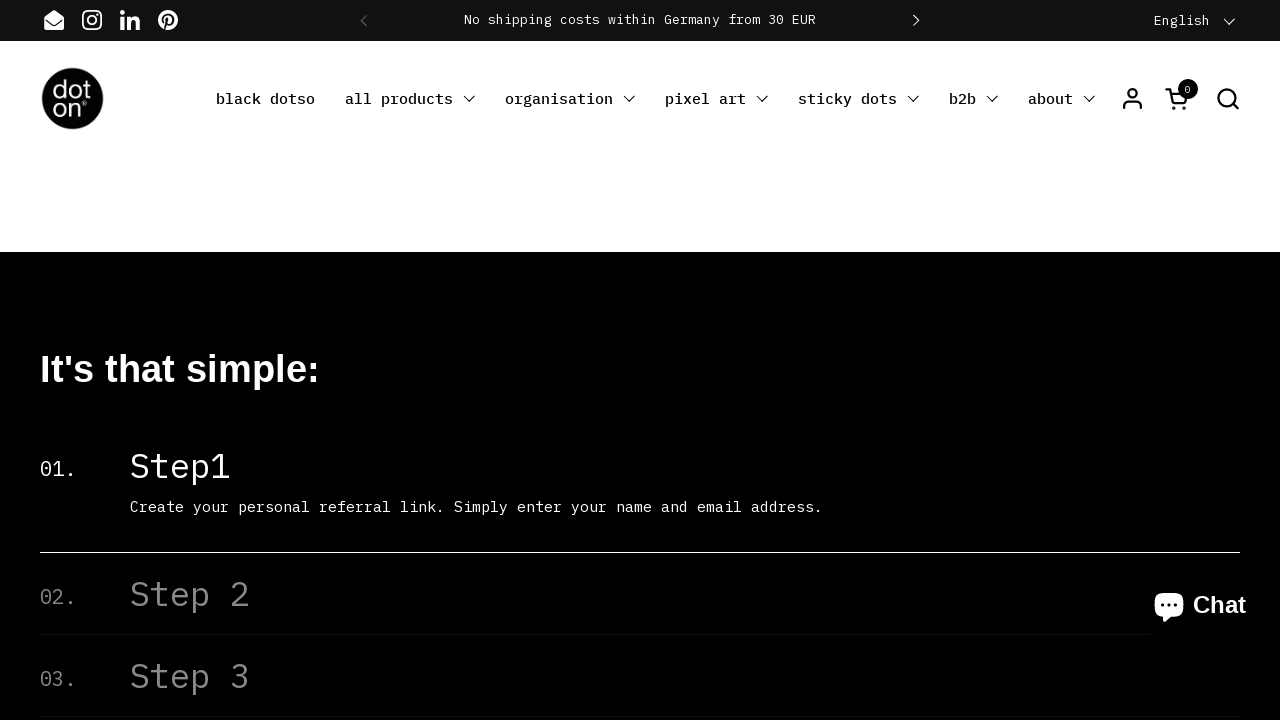

--- FILE ---
content_type: text/html; charset=utf-8
request_url: https://dot-on.de/en/pages/newsletter
body_size: 64647
content:
<!doctype html>
  <html id="html" class="no-js" lang="en" dir="ltr">
  <head>
    <!-- Pandectes Rules Manual Setup -->
    <script src="//dot-on.de/cdn/shop/files/pandectes-rules.js?v=17814051725724095929"></script>
    
    <meta charset="utf-8">
    <meta http-equiv="X-UA-Compatible" content="IE=edge,chrome=1">
    <meta name="viewport" content="width=device-width, initial-scale=1.0, height=device-height, minimum-scale=1.0"><link rel="shortcut icon" href="//dot-on.de/cdn/shop/files/dot-on_Favicon_b0accc98-5da2-4b08-a02b-54228cfa0e82.png?crop=center&height=48&v=1739813484&width=48" type="image/png" /><title>Newsletter &ndash; dot on</title><meta name="description" content="Welcome to the dotty newsletter! We are very pleased that you have signed up for our newsletter. We&#39;ll keep you updated on dotty news and promotions. Julia &amp;amp; Tanja">

<meta property="og:site_name" content="dot on">
<meta property="og:url" content="https://dot-on.de/en/pages/newsletter">
<meta property="og:title" content="Newsletter">
<meta property="og:type" content="website">
<meta property="og:description" content="Welcome to the dotty newsletter! We are very pleased that you have signed up for our newsletter. We&#39;ll keep you updated on dotty news and promotions. Julia &amp;amp; Tanja"><meta property="og:image" content="http://dot-on.de/cdn/shop/files/dot-on_Logo_728x90px.jpg?v=1725050838">
  <meta property="og:image:secure_url" content="https://dot-on.de/cdn/shop/files/dot-on_Logo_728x90px.jpg?v=1725050838">
  <meta property="og:image:width" content="728">
  <meta property="og:image:height" content="90"><meta name="twitter:card" content="summary_large_image">
<meta name="twitter:title" content="Newsletter">
<meta name="twitter:description" content="Welcome to the dotty newsletter! We are very pleased that you have signed up for our newsletter. We&#39;ll keep you updated on dotty news and promotions. Julia &amp;amp; Tanja"><script type="application/ld+json">
  [
    {
      "@context": "https://schema.org",
      "@type": "WebSite",
      "name": "dot on",
      "url": "https:\/\/dot-on.de"
    },
    {
      "@context": "https://schema.org",
      "@type": "Organization",
      "name": "dot on",
      "url": "https:\/\/dot-on.de"
    }
  ]
</script>

<script type="application/ld+json">
{
  "@context": "http://schema.org",
  "@type": "BreadcrumbList",
  "itemListElement": [
    {
      "@type": "ListItem",
      "position": 1,
      "name": "Home",
      "item": "https://dot-on.de"
    },{
        "@type": "ListItem",
        "position": 2,
        "name": "Newsletter",
        "item": "https://dot-on.de/en/pages/newsletter"
      }]
}
</script><link rel="canonical" href="https://dot-on.de/en/pages/newsletter">
  
    <link rel="preconnect" href="https://cdn.shopify.com"><link rel="preconnect" href="https://fonts.shopifycdn.com" crossorigin>

<link rel="preload" href="//dot-on.de/cdn/fonts/ibm_plex_mono/ibmplexmono_n4.d7299acf9bbb54fdf0e44c1227f98684451f21b6.woff2" as="font" type="font/woff2" crossorigin>

<style type="text/css">
@font-face {
  font-family: "IBM Plex Mono";
  font-weight: 400;
  font-style: normal;
  font-display: swap;
  src: url("//dot-on.de/cdn/fonts/ibm_plex_mono/ibmplexmono_n4.d7299acf9bbb54fdf0e44c1227f98684451f21b6.woff2") format("woff2"),
       url("//dot-on.de/cdn/fonts/ibm_plex_mono/ibmplexmono_n4.fbe61363adf4e4ea2f451d0b71ac4286985c06a3.woff") format("woff");
}
@font-face {
  font-family: "IBM Plex Mono";
  font-weight: 500;
  font-style: normal;
  font-display: swap;
  src: url("//dot-on.de/cdn/fonts/ibm_plex_mono/ibmplexmono_n5.39ead17e891cf6bcec4ff814d842b48739293b9f.woff2") format("woff2"),
       url("//dot-on.de/cdn/fonts/ibm_plex_mono/ibmplexmono_n5.79ceb37c63afec573e544510d7bf4608130fc62e.woff") format("woff");
}
@font-face {
  font-family: "IBM Plex Mono";
  font-weight: 600;
  font-style: normal;
  font-display: swap;
  src: url("//dot-on.de/cdn/fonts/ibm_plex_mono/ibmplexmono_n6.83ebf5a0de113f331fe96c325e2d0ce8388d31f6.woff2") format("woff2"),
       url("//dot-on.de/cdn/fonts/ibm_plex_mono/ibmplexmono_n6.551cf8477ada672f0d3686bdd1934cca13144a27.woff") format("woff");
}



</style>
<style type="text/css">

  :root {

    /* Font variables */

    --font-stack-headings-primary: Helvetica, Arial, sans-serif;
    --font-weight-headings-primary: 700;
    --font-style-headings-primary: normal;

    --font-stack-body-primary: "IBM Plex Mono", monospace;
    --font-weight-body-primary: 400;--font-weight-body-primary-bold: 600;--font-weight-body-primary-medium: 500;--font-style-body-primary: normal;

    --font-stack-body-secondary: Helvetica, Arial, sans-serif;
    --font-weight-body-secondary: 700;--font-weight-body-secondary-bold: 700;--font-style-body-secondary: normal;

    --font-weight-menu: var(--font-weight-body-primary-medium);
    --font-weight-buttons: var(--font-weight-body-primary-medium);

    --base-headings-primary-size: 45;
    --base-headings-secondary-size: ;
    --base-headings-line: 1.2;
    --base-headings-spacing: 0.01em;

    --base-body-primary-size: 15;
    --base-body-secondary-size: 23;
    --base-body-line: 1.5;

    /* Color variables */

    --color-background-header: #ffffff;
    --color-text-header: #000000;
    --color-foreground-header: #fff;
    --color-borders-header: rgba(0, 0, 0, 0.15);

    --color-background-main: #FFFFFF;
    --color-secondary-background-main: rgba(0, 0, 0, 0.08);
    --color-third-background-main: rgba(0, 0, 0, 0.04);
    --color-fourth-background-main: rgba(0, 0, 0, 0.02);
    --color-opacity-background-main: rgba(255, 255, 255, 0);
    --color-text-main: #000000;
    --color-foreground-main: #fff;
    --color-secondary-text-main: rgba(0, 0, 0, 0.6);
    --color-borders-main: rgba(0, 0, 0, 0.1);
    --color-background-main-alternate: #FFFFFF;

    --color-background-product-card: rgba(0,0,0,0);
    --color-background-cart-card: rgba(0,0,0,0);

    --color-background-footer: #000000;
    --color-text-footer: #FFFFFF;
    --color-borders-footer: rgba(255, 255, 255, 0.15);

    --color-borders-forms-primary: rgba(0, 0, 0, 0.3);
    --color-borders-forms-secondary: rgba(0, 0, 0, 0.6);

    /* Borders */

    --border-width-cards: px;
    --border-radius-cards: 0px;
    --border-width-buttons: 1px;
    --border-radius-buttons: 25px;
    --border-width-forms: 1px;
    --border-radius-forms: 25px;
    --border-radius-widgets: 0px;
    --border-radius-product-card: 0px;

    /* Layout */
    
    --theme-max-width: 1360px;
    --grid-gap-original-base: 26px;
    --container-vertical-space-base: 120px;
    --image-fit-padding: 0%;

  }

  .facets--horiz .facets__summary, #main select, .sidebar select {
    background-image: url('data:image/svg+xml;utf8,<svg fill="none" height="7" viewBox="0 0 12 7" width="12" xmlns="http://www.w3.org/2000/svg"><g fill="%23000000"><path d="m1.2334.554688 5.65685 5.656852-.7071.70711-5.656858-5.65686z"/><path d="m11.8252 1.26221-5.65686 5.65685-.70711-.70711 5.65687-5.65685z"/></g></svg>');
  }

  .star-rating__stars {
    background-image: url('data:image/svg+xml;utf8,<svg width="20" height="14" viewBox="0 0 14 13" fill="rgba%280%2C+0%2C+0%2C+0.1%29" xmlns="http://www.w3.org/2000/svg"><path d="m7 0 1.572 4.837h5.085l-4.114 2.99 1.572 4.836L7 9.673l-4.114 2.99 1.571-4.837-4.114-2.99h5.085L7 0Z" stroke="rgba%280%2C+0%2C+0%2C+0.1%29" stroke-width="0"/></svg>');
  }
  .star-rating__stars-active {
    background-image: url('data:image/svg+xml;utf8,<svg width="20" height="13" viewBox="0 0 14 13" fill="none" xmlns="http://www.w3.org/2000/svg"><path d="m7 0 1.572 4.837h5.085l-4.114 2.99 1.572 4.836L7 9.673l-4.114 2.99 1.571-4.837-4.114-2.99h5.085L7 0Z" fill="%23000000" stroke-width="0"/></svg>');
  }

  

</style>

<style id="root-height">
  :root {
    --window-height: 100vh;
  }
</style>
<script type="text/javascript">
  window.KrownAssetLoader = {
    loadedScripts: new Set(),
    loadScript: function(url) {
      if (this.loadedScripts.has(url)) return;
      this.loadedScripts.add(url);
      const script = document.createElement('script');
      script.src = url;
      script.defer = true;
      document.head.appendChild(script);
    }
  };
</script>
<link href="//dot-on.de/cdn/shop/t/29/assets/theme.css?v=44635122622383770391759331811" as="style" rel="preload"><link href="//dot-on.de/cdn/shop/t/29/assets/section-header.css?v=39968804918358551931759331810" as="style" rel="preload"><link href="//dot-on.de/cdn/shop/t/29/assets/component-product-item.css?v=34439478055513715941759331810" as="style" rel="preload"><link href="//dot-on.de/cdn/shop/t/29/assets/component-product-variants.css?v=132587616395077274951759331810" as="style" rel="preload"><link href="//dot-on.de/cdn/shop/t/29/assets/theme.css?v=44635122622383770391759331811" rel="stylesheet" type="text/css" media="all" />
  
    <script>window.performance && window.performance.mark && window.performance.mark('shopify.content_for_header.start');</script><meta name="google-site-verification" content="eXmSoZfx8ALS7tMCW4SRNoLVjBiAZUSNxpXyzTW_BgQ">
<meta name="google-site-verification" content="eXmSoZfx8ALS7tMCW4SRNoLVjBiAZUSNxpXyzTW_BgQ">
<meta name="facebook-domain-verification" content="i2s8979aa1fo4qqt41g2vn1743v2mb">
<meta id="shopify-digital-wallet" name="shopify-digital-wallet" content="/50366316709/digital_wallets/dialog">
<meta name="shopify-checkout-api-token" content="b3fd335e7ef31a7088f0bb00a308f929">
<meta id="in-context-paypal-metadata" data-shop-id="50366316709" data-venmo-supported="false" data-environment="production" data-locale="en_US" data-paypal-v4="true" data-currency="EUR">
<link rel="alternate" hreflang="x-default" href="https://dot-on.de/pages/newsletter">
<link rel="alternate" hreflang="en" href="https://dot-on.de/en/pages/newsletter">
<script async="async" src="/checkouts/internal/preloads.js?locale=en-DE"></script>
<script id="apple-pay-shop-capabilities" type="application/json">{"shopId":50366316709,"countryCode":"DE","currencyCode":"EUR","merchantCapabilities":["supports3DS"],"merchantId":"gid:\/\/shopify\/Shop\/50366316709","merchantName":"dot on","requiredBillingContactFields":["postalAddress","email"],"requiredShippingContactFields":["postalAddress","email"],"shippingType":"shipping","supportedNetworks":["visa","maestro","masterCard","amex"],"total":{"type":"pending","label":"dot on","amount":"1.00"},"shopifyPaymentsEnabled":true,"supportsSubscriptions":true}</script>
<script id="shopify-features" type="application/json">{"accessToken":"b3fd335e7ef31a7088f0bb00a308f929","betas":["rich-media-storefront-analytics"],"domain":"dot-on.de","predictiveSearch":true,"shopId":50366316709,"locale":"en"}</script>
<script>var Shopify = Shopify || {};
Shopify.shop = "dotty-shop.myshopify.com";
Shopify.locale = "en";
Shopify.currency = {"active":"EUR","rate":"1.0"};
Shopify.country = "DE";
Shopify.theme = {"name":"Update 3.1.1 of Combine","id":184502190346,"schema_name":"Combine","schema_version":"3.1.1","theme_store_id":1826,"role":"main"};
Shopify.theme.handle = "null";
Shopify.theme.style = {"id":null,"handle":null};
Shopify.cdnHost = "dot-on.de/cdn";
Shopify.routes = Shopify.routes || {};
Shopify.routes.root = "/en/";</script>
<script type="module">!function(o){(o.Shopify=o.Shopify||{}).modules=!0}(window);</script>
<script>!function(o){function n(){var o=[];function n(){o.push(Array.prototype.slice.apply(arguments))}return n.q=o,n}var t=o.Shopify=o.Shopify||{};t.loadFeatures=n(),t.autoloadFeatures=n()}(window);</script>
<script id="shop-js-analytics" type="application/json">{"pageType":"page"}</script>
<script defer="defer" async type="module" src="//dot-on.de/cdn/shopifycloud/shop-js/modules/v2/client.init-shop-cart-sync_D0dqhulL.en.esm.js"></script>
<script defer="defer" async type="module" src="//dot-on.de/cdn/shopifycloud/shop-js/modules/v2/chunk.common_CpVO7qML.esm.js"></script>
<script type="module">
  await import("//dot-on.de/cdn/shopifycloud/shop-js/modules/v2/client.init-shop-cart-sync_D0dqhulL.en.esm.js");
await import("//dot-on.de/cdn/shopifycloud/shop-js/modules/v2/chunk.common_CpVO7qML.esm.js");

  window.Shopify.SignInWithShop?.initShopCartSync?.({"fedCMEnabled":true,"windoidEnabled":true});

</script>
<script id="__st">var __st={"a":50366316709,"offset":3600,"reqid":"5997c90a-b275-49a4-ac71-d59cc1ab0a4b-1764075878","pageurl":"dot-on.de\/en\/pages\/newsletter","s":"pages-71198245029","u":"c088831a81f1","p":"page","rtyp":"page","rid":71198245029};</script>
<script>window.ShopifyPaypalV4VisibilityTracking = true;</script>
<script id="captcha-bootstrap">!function(){'use strict';const t='contact',e='account',n='new_comment',o=[[t,t],['blogs',n],['comments',n],[t,'customer']],c=[[e,'customer_login'],[e,'guest_login'],[e,'recover_customer_password'],[e,'create_customer']],r=t=>t.map((([t,e])=>`form[action*='/${t}']:not([data-nocaptcha='true']) input[name='form_type'][value='${e}']`)).join(','),a=t=>()=>t?[...document.querySelectorAll(t)].map((t=>t.form)):[];function s(){const t=[...o],e=r(t);return a(e)}const i='password',u='form_key',d=['recaptcha-v3-token','g-recaptcha-response','h-captcha-response',i],f=()=>{try{return window.sessionStorage}catch{return}},m='__shopify_v',_=t=>t.elements[u];function p(t,e,n=!1){try{const o=window.sessionStorage,c=JSON.parse(o.getItem(e)),{data:r}=function(t){const{data:e,action:n}=t;return t[m]||n?{data:e,action:n}:{data:t,action:n}}(c);for(const[e,n]of Object.entries(r))t.elements[e]&&(t.elements[e].value=n);n&&o.removeItem(e)}catch(o){console.error('form repopulation failed',{error:o})}}const l='form_type',E='cptcha';function T(t){t.dataset[E]=!0}const w=window,h=w.document,L='Shopify',v='ce_forms',y='captcha';let A=!1;((t,e)=>{const n=(g='f06e6c50-85a8-45c8-87d0-21a2b65856fe',I='https://cdn.shopify.com/shopifycloud/storefront-forms-hcaptcha/ce_storefront_forms_captcha_hcaptcha.v1.5.2.iife.js',D={infoText:'Protected by hCaptcha',privacyText:'Privacy',termsText:'Terms'},(t,e,n)=>{const o=w[L][v],c=o.bindForm;if(c)return c(t,g,e,D).then(n);var r;o.q.push([[t,g,e,D],n]),r=I,A||(h.body.append(Object.assign(h.createElement('script'),{id:'captcha-provider',async:!0,src:r})),A=!0)});var g,I,D;w[L]=w[L]||{},w[L][v]=w[L][v]||{},w[L][v].q=[],w[L][y]=w[L][y]||{},w[L][y].protect=function(t,e){n(t,void 0,e),T(t)},Object.freeze(w[L][y]),function(t,e,n,w,h,L){const[v,y,A,g]=function(t,e,n){const i=e?o:[],u=t?c:[],d=[...i,...u],f=r(d),m=r(i),_=r(d.filter((([t,e])=>n.includes(e))));return[a(f),a(m),a(_),s()]}(w,h,L),I=t=>{const e=t.target;return e instanceof HTMLFormElement?e:e&&e.form},D=t=>v().includes(t);t.addEventListener('submit',(t=>{const e=I(t);if(!e)return;const n=D(e)&&!e.dataset.hcaptchaBound&&!e.dataset.recaptchaBound,o=_(e),c=g().includes(e)&&(!o||!o.value);(n||c)&&t.preventDefault(),c&&!n&&(function(t){try{if(!f())return;!function(t){const e=f();if(!e)return;const n=_(t);if(!n)return;const o=n.value;o&&e.removeItem(o)}(t);const e=Array.from(Array(32),(()=>Math.random().toString(36)[2])).join('');!function(t,e){_(t)||t.append(Object.assign(document.createElement('input'),{type:'hidden',name:u})),t.elements[u].value=e}(t,e),function(t,e){const n=f();if(!n)return;const o=[...t.querySelectorAll(`input[type='${i}']`)].map((({name:t})=>t)),c=[...d,...o],r={};for(const[a,s]of new FormData(t).entries())c.includes(a)||(r[a]=s);n.setItem(e,JSON.stringify({[m]:1,action:t.action,data:r}))}(t,e)}catch(e){console.error('failed to persist form',e)}}(e),e.submit())}));const S=(t,e)=>{t&&!t.dataset[E]&&(n(t,e.some((e=>e===t))),T(t))};for(const o of['focusin','change'])t.addEventListener(o,(t=>{const e=I(t);D(e)&&S(e,y())}));const B=e.get('form_key'),M=e.get(l),P=B&&M;t.addEventListener('DOMContentLoaded',(()=>{const t=y();if(P)for(const e of t)e.elements[l].value===M&&p(e,B);[...new Set([...A(),...v().filter((t=>'true'===t.dataset.shopifyCaptcha))])].forEach((e=>S(e,t)))}))}(h,new URLSearchParams(w.location.search),n,t,e,['guest_login'])})(!0,!0)}();</script>
<script integrity="sha256-52AcMU7V7pcBOXWImdc/TAGTFKeNjmkeM1Pvks/DTgc=" data-source-attribution="shopify.loadfeatures" defer="defer" src="//dot-on.de/cdn/shopifycloud/storefront/assets/storefront/load_feature-81c60534.js" crossorigin="anonymous"></script>
<script data-source-attribution="shopify.dynamic_checkout.dynamic.init">var Shopify=Shopify||{};Shopify.PaymentButton=Shopify.PaymentButton||{isStorefrontPortableWallets:!0,init:function(){window.Shopify.PaymentButton.init=function(){};var t=document.createElement("script");t.src="https://dot-on.de/cdn/shopifycloud/portable-wallets/latest/portable-wallets.en.js",t.type="module",document.head.appendChild(t)}};
</script>
<script data-source-attribution="shopify.dynamic_checkout.buyer_consent">
  function portableWalletsHideBuyerConsent(e){var t=document.getElementById("shopify-buyer-consent"),n=document.getElementById("shopify-subscription-policy-button");t&&n&&(t.classList.add("hidden"),t.setAttribute("aria-hidden","true"),n.removeEventListener("click",e))}function portableWalletsShowBuyerConsent(e){var t=document.getElementById("shopify-buyer-consent"),n=document.getElementById("shopify-subscription-policy-button");t&&n&&(t.classList.remove("hidden"),t.removeAttribute("aria-hidden"),n.addEventListener("click",e))}window.Shopify?.PaymentButton&&(window.Shopify.PaymentButton.hideBuyerConsent=portableWalletsHideBuyerConsent,window.Shopify.PaymentButton.showBuyerConsent=portableWalletsShowBuyerConsent);
</script>
<script data-source-attribution="shopify.dynamic_checkout.cart.bootstrap">document.addEventListener("DOMContentLoaded",(function(){function t(){return document.querySelector("shopify-accelerated-checkout-cart, shopify-accelerated-checkout")}if(t())Shopify.PaymentButton.init();else{new MutationObserver((function(e,n){t()&&(Shopify.PaymentButton.init(),n.disconnect())})).observe(document.body,{childList:!0,subtree:!0})}}));
</script>
<link id="shopify-accelerated-checkout-styles" rel="stylesheet" media="screen" href="https://dot-on.de/cdn/shopifycloud/portable-wallets/latest/accelerated-checkout-backwards-compat.css" crossorigin="anonymous">
<style id="shopify-accelerated-checkout-cart">
        #shopify-buyer-consent {
  margin-top: 1em;
  display: inline-block;
  width: 100%;
}

#shopify-buyer-consent.hidden {
  display: none;
}

#shopify-subscription-policy-button {
  background: none;
  border: none;
  padding: 0;
  text-decoration: underline;
  font-size: inherit;
  cursor: pointer;
}

#shopify-subscription-policy-button::before {
  box-shadow: none;
}

      </style>

<script>window.performance && window.performance.mark && window.performance.mark('shopify.content_for_header.end');</script>
  
    <script>
  
      /* js helpers */
      const debounce = (fn, wait) => {
        let t;
        return (...args) => {
          clearTimeout(t);
          t = setTimeout(() => fn.apply(this, args), wait);
        };
      }
      window.KEYCODES = {
        TAB: 9,
        ESC: 27,
        DOWN: 40,
        RIGHT: 39,
        UP: 38,
        LEFT: 37,
        RETURN: 13
      };
  
      /* background image sizes */
      const rbi = [];
      const rbiSetSize = (img) => {
        if ( img.offsetWidth / img.dataset.ratio < img.offsetHeight ) {
          img.setAttribute('sizes', `${Math.ceil(img.offsetHeight * img.dataset.ratio)}px`);
        } else {
          img.setAttribute('sizes', `${Math.ceil(img.offsetWidth)}px`);
        }
      }
      window.addEventListener('resize', debounce(()=>{
        for ( let img of rbi ) {
          rbiSetSize(img);
        }
      }, 250));
  
      /* lazy looad images reveal effect */
      const imageReveal = new IntersectionObserver((entries, observer)=>{
        entries.forEach(entry=>{
          if ( entry.isIntersecting ) {
            setTimeout(()=>{
              entry.target.classList.remove('lazy-image--to-reveal');
            }, 500);
            entry.target.classList.add('lazy-image--revealed');
            observer.unobserve(entry.target);
          }
        });
      }, {rootMargin: '20px 0px 0px 0px'});

    </script><noscript>
      <link rel="stylesheet" href="//dot-on.de/cdn/shop/t/29/assets/theme-noscript.css?v=38102435459277827451759331811">
    </noscript>
  
  <!-- BEGIN app block: shopify://apps/pandectes-gdpr/blocks/banner/58c0baa2-6cc1-480c-9ea6-38d6d559556a -->
  
    <script>
      if (!window.PandectesRulesSettings) {
        window.PandectesRulesSettings = {"store":{"id":50366316709,"adminMode":false,"headless":false,"storefrontRootDomain":"","checkoutRootDomain":"","storefrontAccessToken":""},"banner":{"revokableTrigger":false,"cookiesBlockedByDefault":"7","hybridStrict":false,"isActive":true},"geolocation":{"auOnly":false,"brOnly":false,"caOnly":false,"chOnly":false,"euOnly":false,"jpOnly":false,"nzOnly":false,"quOnly":false,"thOnly":false,"zaOnly":false,"canadaOnly":false,"canadaLaw25":false,"canadaPipeda":false,"globalVisibility":true},"blocker":{"isActive":false,"googleConsentMode":{"isActive":false,"id":"","analyticsId":"","onlyGtm":false,"adwordsId":"","adStorageCategory":4,"analyticsStorageCategory":2,"functionalityStorageCategory":1,"personalizationStorageCategory":1,"securityStorageCategory":0,"customEvent":true,"redactData":false,"urlPassthrough":false,"dataLayerProperty":"dataLayer","waitForUpdate":500,"useNativeChannel":false,"debugMode":false},"facebookPixel":{"isActive":false,"id":"","ldu":false},"microsoft":{"isActive":false,"uetTags":""},"clarity":{"isActive":false,"id":""},"rakuten":{"isActive":false,"cmp":false,"ccpa":false},"gpcIsActive":true,"klaviyoIsActive":false,"defaultBlocked":7,"patterns":{"whiteList":[],"blackList":{"1":[],"2":[],"4":[],"8":[]},"iframesWhiteList":[],"iframesBlackList":{"1":[],"2":[],"4":[],"8":[]},"beaconsWhiteList":[],"beaconsBlackList":{"1":[],"2":[],"4":[],"8":[]}}}};
        window.PandectesRulesSettings.auto = true;
        const rulesScript = document.createElement('script');
        rulesScript.src = "https://cdn.shopify.com/extensions/019a9c14-79c2-773b-aba3-14da278f73ef/gdpr-200/assets/pandectes-rules.js";
        const firstChild = document.head.firstChild;
        document.head.insertBefore(rulesScript, firstChild);
      }
    </script>
  
  <script>
    
      window.PandectesSettings = {"store":{"id":50366316709,"plan":"plus","theme":"Update 3.1.1 of Combine","primaryLocale":"de","adminMode":false,"headless":false,"storefrontRootDomain":"","checkoutRootDomain":"","storefrontAccessToken":""},"tsPublished":1763636447,"declaration":{"declDays":"","declName":"","declPath":"","declType":"","isActive":false,"showType":true,"declHours":"","declWeeks":"","declYears":"","declDomain":"","declMonths":"","declMinutes":"","declPurpose":"","declSeconds":"","declSession":"","showPurpose":false,"declProvider":"","showProvider":true,"declIntroText":"","declRetention":"","declFirstParty":"","declThirdParty":"","showDateGenerated":true},"language":{"unpublished":[],"languageMode":"Single","fallbackLanguage":"de","languageDetection":"locale","languagesSupported":[]},"texts":{"managed":{"headerText":{"de":"Wir respektieren deine Privatsphäre"},"consentText":{"de":"dotsdaus. Wir verwenden auf unserer Website Cookies und andere Technologien zur Personalisierung deines Nutzererlebnisses sowie für Marketing- und Analysezwecke. "},"linkText":{"de":"Mehr erfahren"},"imprintText":{"de":"Impressum"},"googleLinkText":{"de":"Googles Datenschutzbestimmungen"},"allowButtonText":{"de":"Annehmen"},"denyButtonText":{"de":"Ablehnen"},"dismissButtonText":{"de":"Okay"},"leaveSiteButtonText":{"de":"Diese Seite verlassen"},"preferencesButtonText":{"de":"Einstellungen"},"cookiePolicyText":{"de":"Cookie-Richtlinie"},"preferencesPopupTitleText":{"de":"Einwilligungseinstellungen verwalten"},"preferencesPopupIntroText":{"de":"Wir verwenden Cookies, um die Funktionalität der Website zu optimieren, die Leistung zu analysieren und Ihnen ein personalisiertes Erlebnis zu bieten. Einige Cookies sind für den ordnungsgemäßen Betrieb der Website unerlässlich. Diese Cookies können nicht deaktiviert werden. In diesem Fenster können Sie Ihre Präferenzen für Cookies verwalten."},"preferencesPopupSaveButtonText":{"de":"Auswahl speichern"},"preferencesPopupCloseButtonText":{"de":"Schließen"},"preferencesPopupAcceptAllButtonText":{"de":"Alles Akzeptieren"},"preferencesPopupRejectAllButtonText":{"de":"Alles ablehnen"},"cookiesDetailsText":{"de":"Cookie-Details"},"preferencesPopupAlwaysAllowedText":{"de":"Immer erlaubt"},"accessSectionParagraphText":{"de":"Sie haben das Recht, jederzeit auf Ihre Daten zuzugreifen."},"accessSectionTitleText":{"de":"Datenübertragbarkeit"},"accessSectionAccountInfoActionText":{"de":"persönliche Daten"},"accessSectionDownloadReportActionText":{"de":"Alle Daten anfordern"},"accessSectionGDPRRequestsActionText":{"de":"Anfragen betroffener Personen"},"accessSectionOrdersRecordsActionText":{"de":"Aufträge"},"rectificationSectionParagraphText":{"de":"Sie haben das Recht, die Aktualisierung Ihrer Daten zu verlangen, wann immer Sie dies für angemessen halten."},"rectificationSectionTitleText":{"de":"Datenberichtigung"},"rectificationCommentPlaceholder":{"de":"Beschreiben Sie, was Sie aktualisieren möchten"},"rectificationCommentValidationError":{"de":"Kommentar ist erforderlich"},"rectificationSectionEditAccountActionText":{"de":"Aktualisierung anfordern"},"erasureSectionTitleText":{"de":"Recht auf Löschung"},"erasureSectionParagraphText":{"de":"Sie haben das Recht, die Löschung aller Ihrer Daten zu verlangen. Danach können Sie nicht mehr auf Ihr Konto zugreifen."},"erasureSectionRequestDeletionActionText":{"de":"Löschung personenbezogener Daten anfordern"},"consentDate":{"de":"Zustimmungsdatum"},"consentId":{"de":"Einwilligungs-ID"},"consentSectionChangeConsentActionText":{"de":"Einwilligungspräferenz ändern"},"consentSectionConsentedText":{"de":"Sie haben der Cookie-Richtlinie dieser Website zugestimmt am"},"consentSectionNoConsentText":{"de":"Sie haben der Cookie-Richtlinie dieser Website nicht zugestimmt."},"consentSectionTitleText":{"de":"Ihre Cookie-Einwilligung"},"consentStatus":{"de":"Einwilligungspräferenz"},"confirmationFailureMessage":{"de":"Ihre Anfrage wurde nicht bestätigt. Bitte versuchen Sie es erneut und wenn das Problem weiterhin besteht, wenden Sie sich an den Ladenbesitzer, um Hilfe zu erhalten"},"confirmationFailureTitle":{"de":"Ein Problem ist aufgetreten"},"confirmationSuccessMessage":{"de":"Wir werden uns in Kürze zu Ihrem Anliegen bei Ihnen melden."},"confirmationSuccessTitle":{"de":"Ihre Anfrage wurde bestätigt"},"guestsSupportEmailFailureMessage":{"de":"Ihre Anfrage wurde nicht übermittelt. Bitte versuchen Sie es erneut und wenn das Problem weiterhin besteht, wenden Sie sich an den Shop-Inhaber, um Hilfe zu erhalten."},"guestsSupportEmailFailureTitle":{"de":"Ein Problem ist aufgetreten"},"guestsSupportEmailPlaceholder":{"de":"E-Mail-Addresse"},"guestsSupportEmailSuccessMessage":{"de":"Wenn Sie als Kunde dieses Shops registriert sind, erhalten Sie in Kürze eine E-Mail mit Anweisungen zum weiteren Vorgehen."},"guestsSupportEmailSuccessTitle":{"de":"Vielen Dank für die Anfrage"},"guestsSupportEmailValidationError":{"de":"Email ist ungültig"},"guestsSupportInfoText":{"de":"Bitte loggen Sie sich mit Ihrem Kundenkonto ein, um fortzufahren."},"submitButton":{"de":"einreichen"},"submittingButton":{"de":"Senden..."},"cancelButton":{"de":"Abbrechen"},"declIntroText":{"de":"Wir verwenden Cookies, um die Funktionalität der Website zu optimieren, die Leistung zu analysieren und Ihnen ein personalisiertes Erlebnis zu bieten. Einige Cookies sind für den ordnungsgemäßen Betrieb der Website unerlässlich. Diese Cookies können nicht deaktiviert werden. In diesem Fenster können Sie Ihre Präferenzen für Cookies verwalten."},"declName":{"de":"Name"},"declPurpose":{"de":"Zweck"},"declType":{"de":"Typ"},"declRetention":{"de":"Speicherdauer"},"declProvider":{"de":"Anbieter"},"declFirstParty":{"de":"Erstanbieter"},"declThirdParty":{"de":"Drittanbieter"},"declSeconds":{"de":"Sekunden"},"declMinutes":{"de":"Minuten"},"declHours":{"de":"Std."},"declDays":{"de":"Tage"},"declWeeks":{"de":"Woche(n)"},"declMonths":{"de":"Monate"},"declYears":{"de":"Jahre"},"declSession":{"de":"Sitzung"},"declDomain":{"de":"Domain"},"declPath":{"de":"Weg"}},"categories":{"strictlyNecessaryCookiesTitleText":{"de":"Unbedingt erforderlich"},"strictlyNecessaryCookiesDescriptionText":{"de":"Diese Cookies sind unerlässlich, damit Sie sich auf der Website bewegen und ihre Funktionen nutzen können, z. B. den Zugriff auf sichere Bereiche der Website. Ohne diese Cookies kann die Website nicht richtig funktionieren."},"functionalityCookiesTitleText":{"de":"Funktionale Cookies"},"functionalityCookiesDescriptionText":{"de":"Diese Cookies ermöglichen es der Website, verbesserte Funktionalität und Personalisierung bereitzustellen. Sie können von uns oder von Drittanbietern gesetzt werden, deren Dienste wir auf unseren Seiten hinzugefügt haben. Wenn Sie diese Cookies nicht zulassen, funktionieren einige oder alle dieser Dienste möglicherweise nicht richtig."},"performanceCookiesTitleText":{"de":"Performance-Cookies"},"performanceCookiesDescriptionText":{"de":"Diese Cookies ermöglichen es uns, die Leistung unserer Website zu überwachen und zu verbessern. Sie ermöglichen es uns beispielsweise, Besuche zu zählen, Verkehrsquellen zu identifizieren und zu sehen, welche Teile der Website am beliebtesten sind."},"targetingCookiesTitleText":{"de":"Targeting-Cookies"},"targetingCookiesDescriptionText":{"de":"Diese Cookies können von unseren Werbepartnern über unsere Website gesetzt werden. Sie können von diesen Unternehmen verwendet werden, um ein Profil Ihrer Interessen zu erstellen und Ihnen relevante Werbung auf anderen Websites anzuzeigen. Sie speichern keine direkten personenbezogenen Daten, sondern basieren auf der eindeutigen Identifizierung Ihres Browsers und Ihres Internetgeräts. Wenn Sie diese Cookies nicht zulassen, erleben Sie weniger zielgerichtete Werbung."},"unclassifiedCookiesTitleText":{"de":"Unklassifizierte Cookies"},"unclassifiedCookiesDescriptionText":{"de":"Unklassifizierte Cookies sind Cookies, die wir gerade zusammen mit den Anbietern einzelner Cookies klassifizieren."}},"auto":{}},"library":{"previewMode":false,"fadeInTimeout":0,"defaultBlocked":7,"showLink":true,"showImprintLink":false,"showGoogleLink":false,"enabled":true,"cookie":{"expiryDays":365,"secure":true,"domain":""},"dismissOnScroll":false,"dismissOnWindowClick":false,"dismissOnTimeout":false,"palette":{"popup":{"background":"#FFFFFF","backgroundForCalculations":{"a":1,"b":255,"g":255,"r":255},"text":"#000000"},"button":{"background":"#000000","backgroundForCalculations":{"a":1,"b":0,"g":0,"r":0},"text":"#FFFFFF","textForCalculation":{"a":1,"b":255,"g":255,"r":255},"border":"transparent"}},"content":{"href":"/policies/privacy-policy","imprintHref":"","close":"&#10005;","target":"","logo":""},"window":"<div role=\"dialog\" aria-label=\"{{header}}\" aria-describedby=\"cookieconsent:desc\" id=\"pandectes-banner\" class=\"cc-window-wrapper cc-overlay-wrapper\"><div class=\"pd-cookie-banner-window cc-window {{classes}}\">{{children}}</div></div>","compliance":{"custom":"<div class=\"cc-compliance cc-highlight\">{{preferences}}{{deny}}{{allow}}</div>"},"type":"custom","layouts":{"basic":"{{messagelink}}{{compliance}}"},"position":"overlay","theme":"classic","revokable":true,"animateRevokable":false,"revokableReset":false,"revokableLogoUrl":"https://dotty-shop.myshopify.com/cdn/shop/files/pandectes-reopen-logo.png","revokablePlacement":"bottom-left","revokableMarginHorizontal":15,"revokableMarginVertical":15,"static":false,"autoAttach":true,"hasTransition":true,"blacklistPage":[""],"elements":{"close":"<button aria-label=\"\" type=\"button\" class=\"cc-close\">{{close}}</button>","dismiss":"<button type=\"button\" class=\"cc-btn cc-btn-decision cc-dismiss\">{{dismiss}}</button>","allow":"<button type=\"button\" class=\"cc-btn cc-btn-decision cc-allow\">{{allow}}</button>","deny":"<button type=\"button\" class=\"cc-btn cc-btn-decision cc-deny\">{{deny}}</button>","preferences":"<button type=\"button\" class=\"cc-btn cc-settings\" aria-controls=\"pd-cp-preferences\" onclick=\"Pandectes.fn.openPreferences()\">{{preferences}}</button>"}},"geolocation":{"auOnly":false,"brOnly":false,"caOnly":false,"chOnly":false,"euOnly":false,"jpOnly":false,"nzOnly":false,"quOnly":false,"thOnly":false,"zaOnly":false,"canadaOnly":false,"canadaLaw25":false,"canadaPipeda":false,"globalVisibility":true},"dsr":{"guestsSupport":false,"accessSectionDownloadReportAuto":false},"banner":{"resetTs":1760000917,"extraCss":"        .cc-banner-logo {max-width: 36em!important;}    @media(min-width: 768px) {.cc-window.cc-floating{max-width: 36em!important;width: 36em!important;}}    .cc-message, .pd-cookie-banner-window .cc-header, .cc-logo {text-align: center}    .cc-window-wrapper{z-index: 2147483647;-webkit-transition: opacity 1s ease;  transition: opacity 1s ease;}    .cc-window{z-index: 2147483647;font-family: inherit;}    .pd-cookie-banner-window .cc-header{font-family: inherit;}    .pd-cp-ui{font-family: inherit; background-color: #FFFFFF;color:#000000;}    button.pd-cp-btn, a.pd-cp-btn{background-color:#000000;color:#FFFFFF!important;}    input + .pd-cp-preferences-slider{background-color: rgba(0, 0, 0, 0.3)}    .pd-cp-scrolling-section::-webkit-scrollbar{background-color: rgba(0, 0, 0, 0.3)}    input:checked + .pd-cp-preferences-slider{background-color: rgba(0, 0, 0, 1)}    .pd-cp-scrolling-section::-webkit-scrollbar-thumb {background-color: rgba(0, 0, 0, 1)}    .pd-cp-ui-close{color:#000000;}    .pd-cp-preferences-slider:before{background-color: #FFFFFF}    .pd-cp-title:before {border-color: #000000!important}    .pd-cp-preferences-slider{background-color:#000000}    .pd-cp-toggle{color:#000000!important}    @media(max-width:699px) {.pd-cp-ui-close-top svg {fill: #000000}}    .pd-cp-toggle:hover,.pd-cp-toggle:visited,.pd-cp-toggle:active{color:#000000!important}    .pd-cookie-banner-window {}  ","customJavascript":{"useButtons":true},"showPoweredBy":false,"logoHeight":40,"revokableTrigger":false,"hybridStrict":false,"cookiesBlockedByDefault":"7","isActive":true,"implicitSavePreferences":false,"cookieIcon":false,"blockBots":false,"showCookiesDetails":true,"hasTransition":true,"blockingPage":false,"showOnlyLandingPage":false,"leaveSiteUrl":"https://pandectes.io","linkRespectStoreLang":false},"cookies":{"0":[{"name":"cart_currency","type":"http","domain":"dot-on.de","path":"/","provider":"Shopify","firstParty":true,"retention":"2 week(s)","session":false,"expires":2,"unit":"declWeeks","purpose":{"de":"Das Cookie ist für die sichere Checkout- und Zahlungsfunktion auf der Website erforderlich. Diese Funktion wird von shopify.com bereitgestellt."}},{"name":"localization","type":"http","domain":"dot-on.de","path":"/","provider":"Shopify","firstParty":true,"retention":"1 year(s)","session":false,"expires":1,"unit":"declYears","purpose":{"de":"Lokalisierung von Shopify-Shops"}},{"name":"_shopify_country","type":"http","domain":"dot-on.de","path":"/","provider":"Shopify","firstParty":true,"retention":"30 minute(s)","session":false,"expires":30,"unit":"declMinutes","purpose":{"de":"Wird im Zusammenhang mit der Kasse verwendet."}},{"name":"_tracking_consent","type":"http","domain":".dot-on.de","path":"/","provider":"Shopify","firstParty":true,"retention":"1 year(s)","session":false,"expires":1,"unit":"declYears","purpose":{"de":"Tracking-Einstellungen."}},{"name":"_shopify_essential","type":"http","domain":"dot-on.de","path":"/","provider":"Shopify","firstParty":true,"retention":"1 year(s)","session":false,"expires":1,"unit":"declYears","purpose":{"de":"Wird auf der Kontenseite verwendet."}},{"name":"keep_alive","type":"http","domain":"dot-on.de","path":"/","provider":"Shopify","firstParty":true,"retention":"Session","session":true,"expires":-56,"unit":"declYears","purpose":{"de":"Wird im Zusammenhang mit der Käuferlokalisierung verwendet."}},{"name":"master_device_id","type":"http","domain":"dot-on.de","path":"/","provider":"Shopify","firstParty":true,"retention":"1 year(s)","session":false,"expires":1,"unit":"declYears","purpose":{"de":"Wird in Verbindung mit dem Händler-Login verwendet."}},{"name":"storefront_digest","type":"http","domain":"dot-on.de","path":"/","provider":"Shopify","firstParty":true,"retention":"1 year(s)","session":false,"expires":1,"unit":"declYears","purpose":{"de":"Wird im Zusammenhang mit dem Kundenlogin verwendet."}},{"name":"_ab","type":"http","domain":"dot-on.de","path":"/","provider":"Shopify","firstParty":true,"retention":"1 year(s)","session":false,"expires":1,"unit":"declYears","purpose":{"de":"Wird in Verbindung mit dem Zugriff auf Admin verwendet."}},{"name":"shopify_pay_redirect","type":"http","domain":"dot-on.de","path":"/","provider":"Shopify","firstParty":true,"retention":"1 year(s)","session":false,"expires":1,"unit":"declYears","purpose":{"de":"Das Cookie ist für die sichere Checkout- und Zahlungsfunktion auf der Website erforderlich. Diese Funktion wird von shopify.com bereitgestellt."}},{"name":"shopify_pay","type":"http","domain":"dot-on.de","path":"/","provider":"Shopify","firstParty":true,"retention":"1 year(s)","session":false,"expires":1,"unit":"declYears","purpose":{"de":"Wird im Zusammenhang mit der Kasse verwendet."}},{"name":"cart","type":"http","domain":"dot-on.de","path":"/","provider":"Shopify","firstParty":true,"retention":"2 week(s)","session":false,"expires":2,"unit":"declWeeks","purpose":{"de":"Notwendig für die Warenkorbfunktion auf der Website."}},{"name":"_abv","type":"http","domain":"dot-on.de","path":"/","provider":"Shopify","firstParty":true,"retention":"1 year(s)","session":false,"expires":1,"unit":"declYears","purpose":{"de":"Behalten Sie den reduzierten Zustand der Admin-Leiste bei."}},{"name":"_master_udr","type":"http","domain":"dot-on.de","path":"/","provider":"Shopify","firstParty":true,"retention":"Session","session":true,"expires":1,"unit":"declSeconds","purpose":{"de":"Permanente Gerätekennung."}},{"name":"_identity_session","type":"http","domain":"dot-on.de","path":"/","provider":"Shopify","firstParty":true,"retention":"2 year(s)","session":false,"expires":2,"unit":"declYears","purpose":{"de":"Enthält die Identitätssitzungskennung des Benutzers."}},{"name":"user","type":"http","domain":"dot-on.de","path":"/","provider":"Shopify","firstParty":true,"retention":"1 year(s)","session":false,"expires":1,"unit":"declYears","purpose":{"de":"Wird im Zusammenhang mit der Shop-Anmeldung verwendet."}},{"name":"user_cross_site","type":"http","domain":"dot-on.de","path":"/","provider":"Shopify","firstParty":true,"retention":"1 year(s)","session":false,"expires":1,"unit":"declYears","purpose":{"de":"Wird im Zusammenhang mit der Shop-Anmeldung verwendet."}},{"name":"_shopify_essential","type":"http","domain":"customer.dot-on.de","path":"/","provider":"Shopify","firstParty":true,"retention":"1 year(s)","session":false,"expires":1,"unit":"declYears","purpose":{"de":"Wird auf der Kontenseite verwendet."}},{"name":"_ab","type":"http","domain":"customer.dot-on.de","path":"/","provider":"Shopify","firstParty":true,"retention":"1 year(s)","session":false,"expires":1,"unit":"declYears","purpose":{"de":"Wird in Verbindung mit dem Zugriff auf Admin verwendet."}},{"name":"storefront_digest","type":"http","domain":"customer.dot-on.de","path":"/","provider":"Shopify","firstParty":true,"retention":"1 year(s)","session":false,"expires":1,"unit":"declYears","purpose":{"de":"Wird im Zusammenhang mit dem Kundenlogin verwendet."}},{"name":"_shopify_country","type":"http","domain":"customer.dot-on.de","path":"/","provider":"Shopify","firstParty":true,"retention":"30 minute(s)","session":false,"expires":30,"unit":"declMinutes","purpose":{"de":"Wird im Zusammenhang mit der Kasse verwendet."}},{"name":"cart","type":"http","domain":"customer.dot-on.de","path":"/","provider":"Shopify","firstParty":true,"retention":"2 week(s)","session":false,"expires":2,"unit":"declWeeks","purpose":{"de":"Notwendig für die Warenkorbfunktion auf der Website."}},{"name":"shopify_pay_redirect","type":"http","domain":"customer.dot-on.de","path":"/","provider":"Shopify","firstParty":true,"retention":"1 year(s)","session":false,"expires":1,"unit":"declYears","purpose":{"de":"Das Cookie ist für die sichere Checkout- und Zahlungsfunktion auf der Website erforderlich. Diese Funktion wird von shopify.com bereitgestellt."}},{"name":"shopify_pay","type":"http","domain":"customer.dot-on.de","path":"/","provider":"Shopify","firstParty":true,"retention":"1 year(s)","session":false,"expires":1,"unit":"declYears","purpose":{"de":"Wird im Zusammenhang mit der Kasse verwendet."}},{"name":"master_device_id","type":"http","domain":"customer.dot-on.de","path":"/","provider":"Shopify","firstParty":true,"retention":"1 year(s)","session":false,"expires":1,"unit":"declYears","purpose":{"de":"Wird in Verbindung mit dem Händler-Login verwendet."}},{"name":"_abv","type":"http","domain":"customer.dot-on.de","path":"/","provider":"Shopify","firstParty":true,"retention":"1 year(s)","session":false,"expires":1,"unit":"declYears","purpose":{"de":"Behalten Sie den reduzierten Zustand der Admin-Leiste bei."}},{"name":"_identity_session","type":"http","domain":"customer.dot-on.de","path":"/","provider":"Shopify","firstParty":true,"retention":"2 year(s)","session":false,"expires":2,"unit":"declYears","purpose":{"de":"Enthält die Identitätssitzungskennung des Benutzers."}},{"name":"_master_udr","type":"http","domain":"customer.dot-on.de","path":"/","provider":"Shopify","firstParty":true,"retention":"Session","session":true,"expires":1,"unit":"declSeconds","purpose":{"de":"Permanente Gerätekennung."}},{"name":"user","type":"http","domain":"customer.dot-on.de","path":"/","provider":"Shopify","firstParty":true,"retention":"1 year(s)","session":false,"expires":1,"unit":"declYears","purpose":{"de":"Wird im Zusammenhang mit der Shop-Anmeldung verwendet."}},{"name":"user_cross_site","type":"http","domain":"customer.dot-on.de","path":"/","provider":"Shopify","firstParty":true,"retention":"1 year(s)","session":false,"expires":1,"unit":"declYears","purpose":{"de":"Wird im Zusammenhang mit der Shop-Anmeldung verwendet."}},{"name":"_shopify_test","type":"http","domain":"de","path":"/","provider":"Shopify","firstParty":false,"retention":"Session","session":true,"expires":1,"unit":"declSeconds","purpose":{"de":"A test cookie used by Shopify to verify the store's setup."}},{"name":"_shopify_test","type":"http","domain":"dot-on.de","path":"/","provider":"Shopify","firstParty":true,"retention":"Session","session":true,"expires":1,"unit":"declSeconds","purpose":{"de":"A test cookie used by Shopify to verify the store's setup."}},{"name":"discount_code","type":"http","domain":"dot-on.de","path":"/","provider":"Shopify","firstParty":true,"retention":"Session","session":true,"expires":1,"unit":"declDays","purpose":{"de":"Stores a discount code (received from an online store visit with a URL parameter) in order to the next checkout."}},{"name":"shop_pay_accelerated","type":"http","domain":"dot-on.de","path":"/","provider":"Shopify","firstParty":true,"retention":"1 year(s)","session":false,"expires":1,"unit":"declYears","purpose":{"de":"Indicates if a buyer is eligible for Shop Pay accelerated checkout."}},{"name":"order","type":"http","domain":"dot-on.de","path":"/","provider":"Shopify","firstParty":true,"retention":"3 week(s)","session":false,"expires":3,"unit":"declWeeks","purpose":{"de":"Used to allow access to the data of the order details page of the buyer."}},{"name":"auth_state_*","type":"http","domain":"dot-on.de","path":"/","provider":"Shopify","firstParty":true,"retention":"25 minute(s)","session":false,"expires":25,"unit":"declMinutes","purpose":{"de":""}},{"name":"identity-state","type":"http","domain":"dot-on.de","path":"/","provider":"Shopify","firstParty":true,"retention":"1 day(s)","session":false,"expires":1,"unit":"declDays","purpose":{"de":"Stores state before redirecting customers to identity authentication.\t"}},{"name":"login_with_shop_finalize","type":"http","domain":"dot-on.de","path":"/","provider":"Shopify","firstParty":true,"retention":"5 minute(s)","session":false,"expires":5,"unit":"declMinutes","purpose":{"de":"Used to facilitate login with Shop."}},{"name":"_merchant_essential","type":"http","domain":"dot-on.de","path":"/","provider":"Shopify","firstParty":true,"retention":"1 year(s)","session":false,"expires":1,"unit":"declYears","purpose":{"de":"Contains essential information for the correct functionality of merchant surfaces such as the admin area."}},{"name":"_shopify_essential_\t","type":"http","domain":"dot-on.de","path":"/","provider":"Shopify","firstParty":true,"retention":"1 year(s)","session":false,"expires":1,"unit":"declYears","purpose":{"de":"Contains an opaque token that is used to identify a device for all essential purposes."}},{"name":"discount_code","type":"http","domain":"customer.dot-on.de","path":"/","provider":"Shopify","firstParty":true,"retention":"Session","session":true,"expires":1,"unit":"declDays","purpose":{"de":"Stores a discount code (received from an online store visit with a URL parameter) in order to the next checkout."}},{"name":"order","type":"http","domain":"customer.dot-on.de","path":"/","provider":"Shopify","firstParty":true,"retention":"3 week(s)","session":false,"expires":3,"unit":"declWeeks","purpose":{"de":"Used to allow access to the data of the order details page of the buyer."}},{"name":"login_with_shop_finalize","type":"http","domain":"customer.dot-on.de","path":"/","provider":"Shopify","firstParty":true,"retention":"5 minute(s)","session":false,"expires":5,"unit":"declMinutes","purpose":{"de":"Used to facilitate login with Shop."}},{"name":"auth_state_*","type":"http","domain":"customer.dot-on.de","path":"/","provider":"Shopify","firstParty":true,"retention":"25 minute(s)","session":false,"expires":25,"unit":"declMinutes","purpose":{"de":""}},{"name":"shop_pay_accelerated","type":"http","domain":"customer.dot-on.de","path":"/","provider":"Shopify","firstParty":true,"retention":"1 year(s)","session":false,"expires":1,"unit":"declYears","purpose":{"de":"Indicates if a buyer is eligible for Shop Pay accelerated checkout."}},{"name":"identity-state","type":"http","domain":"customer.dot-on.de","path":"/","provider":"Shopify","firstParty":true,"retention":"1 day(s)","session":false,"expires":1,"unit":"declDays","purpose":{"de":"Stores state before redirecting customers to identity authentication.\t"}},{"name":"_merchant_essential","type":"http","domain":"customer.dot-on.de","path":"/","provider":"Shopify","firstParty":true,"retention":"1 year(s)","session":false,"expires":1,"unit":"declYears","purpose":{"de":"Contains essential information for the correct functionality of merchant surfaces such as the admin area."}},{"name":"_shopify_essential_\t","type":"http","domain":"customer.dot-on.de","path":"/","provider":"Shopify","firstParty":true,"retention":"1 year(s)","session":false,"expires":1,"unit":"declYears","purpose":{"de":"Contains an opaque token that is used to identify a device for all essential purposes."}},{"name":"d_id","type":"http","domain":".paypal.com","path":"/","provider":"Unknown","firstParty":false,"retention":"1 year(s)","session":false,"expires":1,"unit":"declYears","purpose":{"de":"Essential cookie for PayPal services."}},{"name":"ddall","type":"http","domain":"www.paypal.com","path":"/","provider":"Paypal","firstParty":false,"retention":"1 day(s)","session":false,"expires":1,"unit":"declDays","purpose":{"de":""}},{"name":"cookie_prefs","type":"http","domain":".paypal.com","path":"/","provider":"Unknown","firstParty":false,"retention":"1 year(s)","session":false,"expires":1,"unit":"declYears","purpose":{"de":"Stores user preferences related to cookies and privacy settings."}}],"1":[{"name":"enforce_policy","type":"http","domain":".paypal.com","path":"/","provider":"Paypal","firstParty":false,"retention":"1 year(s)","session":false,"expires":1,"unit":"declYears","purpose":{"de":"Dieses Cookie wird von Paypal bereitgestellt. Das Cookie wird im Zusammenhang mit Transaktionen auf der Website verwendet - Das Cookie ist für sichere Transaktionen erforderlich."}},{"name":"LANG","type":"http","domain":".paypal.com","path":"/","provider":"Unknown","firstParty":false,"retention":"8 hour(s)","session":false,"expires":8,"unit":"declHours","purpose":{"de":"Es wird verwendet, um Spracheinstellungen zu speichern."}},{"name":"nsid","type":"http","domain":"www.paypal.com","path":"/","provider":"Paypal","firstParty":false,"retention":"Session","session":true,"expires":-56,"unit":"declYears","purpose":{"de":"Bietet Betrugsprävention."}},{"name":"ts_c","type":"http","domain":".paypal.com","path":"/","provider":"Paypal","firstParty":false,"retention":"1 year(s)","session":false,"expires":1,"unit":"declYears","purpose":{"de":"Wird im Zusammenhang mit der PayPal-Zahlungsfunktion auf der Website verwendet. Das Cookie ist für eine sichere Transaktion über PayPal erforderlich."}},{"name":"tsrce","type":"http","domain":".paypal.com","path":"/","provider":"Paypal","firstParty":false,"retention":"3 day(s)","session":false,"expires":3,"unit":"declDays","purpose":{"de":"PayPal-Cookie: Bei einer Zahlung über PayPal werden diese Cookies ausgegeben – PayPal-Sitzung/Sicherheit"}},{"name":"x-pp-s","type":"http","domain":".paypal.com","path":"/","provider":"Paypal","firstParty":false,"retention":"Session","session":true,"expires":-56,"unit":"declYears","purpose":{"de":"Dieses Cookie wird im Allgemeinen von PayPal bereitgestellt und unterstützt Zahlungsdienste auf der Website."}},{"name":"ts","type":"http","domain":".paypal.com","path":"/","provider":"Paypal","firstParty":false,"retention":"1 year(s)","session":false,"expires":1,"unit":"declYears","purpose":{"de":"Wird im Zusammenhang mit der PayPal-Zahlungsfunktion auf der Website verwendet. Das Cookie ist für eine sichere Transaktion über PayPal erforderlich."}},{"name":"l7_az","type":"http","domain":".paypal.com","path":"/","provider":"Paypal","firstParty":false,"retention":"31 minute(s)","session":false,"expires":31,"unit":"declMinutes","purpose":{"de":"Dieses Cookie ist für die PayPal-Anmeldefunktion auf der Website erforderlich."}},{"name":"shopify_override_user_locale","type":"http","domain":"dot-on.de","path":"/","provider":"Shopify","firstParty":true,"retention":"1 year(s)","session":false,"expires":1,"unit":"declYears","purpose":{"de":"Used as a mechanism to set User locale in admin."}},{"name":"shopify_override_user_locale","type":"http","domain":"customer.dot-on.de","path":"/","provider":"Shopify","firstParty":true,"retention":"1 year(s)","session":false,"expires":1,"unit":"declYears","purpose":{"de":"Used as a mechanism to set User locale in admin."}}],"2":[{"name":"_orig_referrer","type":"http","domain":"dot-on.de","path":"/","provider":"Shopify","firstParty":true,"retention":"2 week(s)","session":false,"expires":2,"unit":"declWeeks","purpose":{"de":"Verfolgt Zielseiten."}},{"name":"_landing_page","type":"http","domain":"dot-on.de","path":"/","provider":"Shopify","firstParty":true,"retention":"2 week(s)","session":false,"expires":2,"unit":"declWeeks","purpose":{"de":"Verfolgt Zielseiten."}},{"name":"shop_analytics","type":"http","domain":"dot-on.de","path":"/","provider":"Shopify","firstParty":true,"retention":"1 year(s)","session":false,"expires":1,"unit":"declYears","purpose":{"de":"Shopify-Analysen."}},{"name":"_shopify_y","type":"http","domain":"dot-on.de","path":"/","provider":"Shopify","firstParty":true,"retention":"1 year(s)","session":false,"expires":1,"unit":"declYears","purpose":{"de":"Shopify-Analysen."}},{"name":"_landing_page","type":"http","domain":"customer.dot-on.de","path":"/","provider":"Shopify","firstParty":true,"retention":"2 week(s)","session":false,"expires":2,"unit":"declWeeks","purpose":{"de":"Verfolgt Zielseiten."}},{"name":"_orig_referrer","type":"http","domain":"customer.dot-on.de","path":"/","provider":"Shopify","firstParty":true,"retention":"2 week(s)","session":false,"expires":2,"unit":"declWeeks","purpose":{"de":"Verfolgt Zielseiten."}},{"name":"shop_analytics","type":"http","domain":"customer.dot-on.de","path":"/","provider":"Shopify","firstParty":true,"retention":"1 year(s)","session":false,"expires":1,"unit":"declYears","purpose":{"de":"Shopify-Analysen."}},{"name":"_shopify_y","type":"http","domain":"customer.dot-on.de","path":"/","provider":"Shopify","firstParty":true,"retention":"1 year(s)","session":false,"expires":1,"unit":"declYears","purpose":{"de":"Shopify-Analysen."}},{"name":"__cf_bm","type":"http","domain":".c6.paypal.com","path":"/","provider":"CloudFlare","firstParty":false,"retention":"31 minute(s)","session":false,"expires":31,"unit":"declMinutes","purpose":{"de":"Wird verwendet, um eingehenden Datenverkehr zu verwalten, der den mit Bots verbundenen Kriterien entspricht."}},{"name":"_merchant_analytics","type":"http","domain":"dot-on.de","path":"/","provider":"Shopify","firstParty":true,"retention":"1 year(s)","session":false,"expires":1,"unit":"declYears","purpose":{"de":"Contains analytics data for the merchant session."}},{"name":"_shopify_analytics","type":"http","domain":"dot-on.de","path":"/","provider":"Shopify","firstParty":true,"retention":"1 year(s)","session":false,"expires":1,"unit":"declYears","purpose":{"de":"Contains analytics data for buyer surfaces such as the storefront or checkout."}},{"name":"_shopify_analytics","type":"http","domain":"customer.dot-on.de","path":"/","provider":"Shopify","firstParty":true,"retention":"1 year(s)","session":false,"expires":1,"unit":"declYears","purpose":{"de":"Contains analytics data for buyer surfaces such as the storefront or checkout."}},{"name":"_merchant_analytics","type":"http","domain":"customer.dot-on.de","path":"/","provider":"Shopify","firstParty":true,"retention":"1 year(s)","session":false,"expires":1,"unit":"declYears","purpose":{"de":"Contains analytics data for the merchant session."}},{"name":"data*","type":"http","domain":".paypal.com","path":"/","provider":"Unknown","firstParty":false,"retention":"1 month(s)","session":false,"expires":1,"unit":"declMonths","purpose":{"de":""}}],"4":[{"name":"_shopify_marketing","type":"http","domain":"dot-on.de","path":"/","provider":"Shopify","firstParty":true,"retention":"1 year(s)","session":false,"expires":1,"unit":"declYears","purpose":{"de":"Contains marketing data for buyer surfaces such as the storefront or checkout."}},{"name":"_shopify_marketing","type":"http","domain":"customer.dot-on.de","path":"/","provider":"Shopify","firstParty":true,"retention":"1 year(s)","session":false,"expires":1,"unit":"declYears","purpose":{"de":"Contains marketing data for buyer surfaces such as the storefront or checkout."}},{"name":"c","type":"http","domain":".stats.paypal.com","path":"/","provider":"RTB House","firstParty":false,"retention":"1 year(s)","session":false,"expires":1,"unit":"declYears","purpose":{"de":"Regulates synchronization of user identification and data exchange between advertising services."}}],"8":[{"name":"cookie_check","type":"http","domain":".paypal.com","path":"/","provider":"Unknown","firstParty":false,"retention":"1 year(s)","session":false,"expires":1,"unit":"declYears","purpose":{"de":""}},{"name":"TLTSID","type":"http","domain":".paypal.com","path":"/","provider":"Unknown","firstParty":false,"retention":"Session","session":true,"expires":-56,"unit":"declYears","purpose":{"de":""}},{"name":"skip_shop_pay","type":"http","domain":"dot-on.de","path":"/","provider":"Unknown","firstParty":true,"retention":"1 year(s)","session":false,"expires":1,"unit":"declYears","purpose":{"de":""}},{"name":"rssk","type":"http","domain":".paypal.com","path":"/","provider":"Unknown","firstParty":false,"retention":"16 minute(s)","session":false,"expires":16,"unit":"declMinutes","purpose":{"de":""}},{"name":"KHcl0EuY7AKSMgfvHl7J5E7hPtK","type":"http","domain":".paypal.com","path":"/","provider":"Unknown","firstParty":false,"retention":"1 year(s)","session":false,"expires":1,"unit":"declYears","purpose":{"de":""}},{"name":"ddi","type":"http","domain":".paypal.com","path":"/","provider":"Unknown","firstParty":false,"retention":"1 year(s)","session":false,"expires":1,"unit":"declYears","purpose":{"de":""}},{"name":"sc_f","type":"http","domain":".paypal.com","path":"/","provider":"Unknown","firstParty":false,"retention":"1 year(s)","session":false,"expires":1,"unit":"declYears","purpose":{"de":""}},{"name":"TLTDID","type":"http","domain":".paypal.com","path":"/","provider":"Unknown","firstParty":false,"retention":"1 year(s)","session":false,"expires":1,"unit":"declYears","purpose":{"de":""}}]},"blocker":{"isActive":false,"googleConsentMode":{"id":"","onlyGtm":false,"analyticsId":"","adwordsId":"","isActive":false,"adStorageCategory":4,"analyticsStorageCategory":2,"personalizationStorageCategory":1,"functionalityStorageCategory":1,"customEvent":true,"securityStorageCategory":0,"redactData":false,"urlPassthrough":false,"dataLayerProperty":"dataLayer","waitForUpdate":500,"useNativeChannel":false,"debugMode":false},"facebookPixel":{"id":"","isActive":false,"ldu":false},"microsoft":{"isActive":false,"uetTags":""},"rakuten":{"isActive":false,"cmp":false,"ccpa":false},"klaviyoIsActive":false,"gpcIsActive":true,"clarity":{"isActive":false,"id":""},"defaultBlocked":7,"patterns":{"whiteList":[],"blackList":{"1":[],"2":[],"4":[],"8":[]},"iframesWhiteList":[],"iframesBlackList":{"1":[],"2":[],"4":[],"8":[]},"beaconsWhiteList":[],"beaconsBlackList":{"1":[],"2":[],"4":[],"8":[]}}}};
    
    window.addEventListener('DOMContentLoaded', function(){
      const script = document.createElement('script');
      script.src = "https://cdn.shopify.com/extensions/019a9c14-79c2-773b-aba3-14da278f73ef/gdpr-200/assets/pandectes-core.js";
      script.defer = true;
      document.body.appendChild(script);
    })
  </script>


<!-- END app block --><!-- BEGIN app block: shopify://apps/klaviyo-email-marketing-sms/blocks/klaviyo-onsite-embed/2632fe16-c075-4321-a88b-50b567f42507 -->












  <script async src="https://static.klaviyo.com/onsite/js/WQVfcm/klaviyo.js?company_id=WQVfcm"></script>
  <script>!function(){if(!window.klaviyo){window._klOnsite=window._klOnsite||[];try{window.klaviyo=new Proxy({},{get:function(n,i){return"push"===i?function(){var n;(n=window._klOnsite).push.apply(n,arguments)}:function(){for(var n=arguments.length,o=new Array(n),w=0;w<n;w++)o[w]=arguments[w];var t="function"==typeof o[o.length-1]?o.pop():void 0,e=new Promise((function(n){window._klOnsite.push([i].concat(o,[function(i){t&&t(i),n(i)}]))}));return e}}})}catch(n){window.klaviyo=window.klaviyo||[],window.klaviyo.push=function(){var n;(n=window._klOnsite).push.apply(n,arguments)}}}}();</script>

  




  <script>
    window.klaviyoReviewsProductDesignMode = false
  </script>







<!-- END app block --><!-- BEGIN app block: shopify://apps/judge-me-reviews/blocks/judgeme_core/61ccd3b1-a9f2-4160-9fe9-4fec8413e5d8 --><!-- Start of Judge.me Core -->




<link rel="dns-prefetch" href="https://cdnwidget.judge.me">
<link rel="dns-prefetch" href="https://cdn.judge.me">
<link rel="dns-prefetch" href="https://cdn1.judge.me">
<link rel="dns-prefetch" href="https://api.judge.me">

<script data-cfasync='false' class='jdgm-settings-script'>window.jdgmSettings={"pagination":5,"disable_web_reviews":true,"badge_no_review_text":"No reviews","badge_n_reviews_text":"{{ n }} review/reviews","badge_star_color":"#FBD752","hide_badge_preview_if_no_reviews":true,"badge_hide_text":false,"enforce_center_preview_badge":false,"widget_title":"Customer Reviews","widget_open_form_text":"Write a review","widget_close_form_text":"Cancel review","widget_refresh_page_text":"Refresh page","widget_summary_text":"Based on {{ number_of_reviews }} review/reviews","widget_no_review_text":"Be the first to write a review","widget_name_field_text":"Display name","widget_verified_name_field_text":"Verified Name (public)","widget_name_placeholder_text":"Display name","widget_required_field_error_text":"This field is required.","widget_email_field_text":"Email address","widget_verified_email_field_text":"Verified Email (private, can not be edited)","widget_email_placeholder_text":"Your email address","widget_email_field_error_text":"Please enter a valid email address.","widget_rating_field_text":"Rating","widget_review_title_field_text":"Review Title","widget_review_title_placeholder_text":"Give your review a title","widget_review_body_field_text":"Review content","widget_review_body_placeholder_text":"Start writing here...","widget_pictures_field_text":"Picture/Video (optional)","widget_submit_review_text":"Submit Review","widget_submit_verified_review_text":"Submit Verified Review","widget_submit_success_msg_with_auto_publish":"Thank you! Please refresh the page in a few moments to see your review. You can remove or edit your review by logging into \u003ca href='https://judge.me/login' target='_blank' rel='nofollow noopener'\u003eJudge.me\u003c/a\u003e","widget_submit_success_msg_no_auto_publish":"Thank you! Your review will be published as soon as it is approved by the shop admin. You can remove or edit your review by logging into \u003ca href='https://judge.me/login' target='_blank' rel='nofollow noopener'\u003eJudge.me\u003c/a\u003e","widget_show_default_reviews_out_of_total_text":"Showing {{ n_reviews_shown }} out of {{ n_reviews }} reviews.","widget_show_all_link_text":"Show all","widget_show_less_link_text":"Show less","widget_author_said_text":"{{ reviewer_name }} said:","widget_days_text":"{{ n }} days ago","widget_weeks_text":"{{ n }} week/weeks ago","widget_months_text":"{{ n }} month/months ago","widget_years_text":"{{ n }} year/years ago","widget_yesterday_text":"Yesterday","widget_today_text":"Today","widget_replied_text":"\u003e\u003e {{ shop_name }} replied:","widget_read_more_text":"Read more","widget_reviewer_name_as_initial":"last_initial","widget_rating_filter_color":"#fbcd0a","widget_rating_filter_see_all_text":"See all reviews","widget_sorting_most_recent_text":"Most Recent","widget_sorting_highest_rating_text":"Highest Rating","widget_sorting_lowest_rating_text":"Lowest Rating","widget_sorting_with_pictures_text":"Only Pictures","widget_sorting_most_helpful_text":"Most Helpful","widget_open_question_form_text":"Ask a question","widget_reviews_subtab_text":"Reviews","widget_questions_subtab_text":"Questions","widget_question_label_text":"Question","widget_answer_label_text":"Answer","widget_question_placeholder_text":"Write your question here","widget_submit_question_text":"Submit Question","widget_question_submit_success_text":"Thank you for your question! We will notify you once it gets answered.","widget_star_color":"#FBD752","verified_badge_text":"Verified","verified_badge_bg_color":"","verified_badge_text_color":"","verified_badge_placement":"left-of-reviewer-name","widget_review_max_height":"","widget_hide_border":false,"widget_social_share":false,"widget_thumb":false,"widget_review_location_show":false,"widget_location_format":"","all_reviews_include_out_of_store_products":true,"all_reviews_out_of_store_text":"(out of store)","all_reviews_pagination":100,"all_reviews_product_name_prefix_text":"about","enable_review_pictures":true,"enable_question_anwser":false,"widget_theme":"leex","review_date_format":"dd/mm/yyyy","default_sort_method":"most-recent","widget_product_reviews_subtab_text":"Product Reviews","widget_shop_reviews_subtab_text":"Shop Reviews","widget_other_products_reviews_text":"Reviews for other products","widget_store_reviews_subtab_text":"Store reviews","widget_no_store_reviews_text":"This store hasn't received any reviews yet","widget_web_restriction_product_reviews_text":"This product hasn't received any reviews yet","widget_no_items_text":"No items found","widget_show_more_text":"Show more","widget_write_a_store_review_text":"Write a Store Review","widget_other_languages_heading":"Reviews in Other Languages","widget_translate_review_text":"Translate review to {{ language }}","widget_translating_review_text":"Translating...","widget_show_original_translation_text":"Show original ({{ language }})","widget_translate_review_failed_text":"Review couldn't be translated.","widget_translate_review_retry_text":"Retry","widget_translate_review_try_again_later_text":"Try again later","show_product_url_for_grouped_product":false,"widget_sorting_pictures_first_text":"Pictures First","show_pictures_on_all_rev_page_mobile":false,"show_pictures_on_all_rev_page_desktop":false,"floating_tab_hide_mobile_install_preference":false,"floating_tab_button_name":"★ Reviews","floating_tab_title":"Let customers speak for us","floating_tab_button_color":"","floating_tab_button_background_color":"","floating_tab_url":"","floating_tab_url_enabled":false,"floating_tab_tab_style":"text","all_reviews_text_badge_text":"Customers rate us {{ shop.metafields.judgeme.all_reviews_rating | round: 1 }}/5 based on {{ shop.metafields.judgeme.all_reviews_count }} reviews.","all_reviews_text_badge_text_branded_style":"{{ shop.metafields.judgeme.all_reviews_rating | round: 1 }} out of 5 stars based on {{ shop.metafields.judgeme.all_reviews_count }} reviews","is_all_reviews_text_badge_a_link":false,"show_stars_for_all_reviews_text_badge":false,"all_reviews_text_badge_url":"","all_reviews_text_style":"branded","all_reviews_text_color_style":"judgeme_brand_color","all_reviews_text_color":"#108474","all_reviews_text_show_jm_brand":false,"featured_carousel_show_header":true,"featured_carousel_title":"Let customers speak for us","testimonials_carousel_title":"Customers are saying","videos_carousel_title":"Real customer stories","cards_carousel_title":"Customers are saying","featured_carousel_count_text":"from {{ n }} reviews","featured_carousel_add_link_to_all_reviews_page":false,"featured_carousel_url":"","featured_carousel_show_images":true,"featured_carousel_autoslide_interval":5,"featured_carousel_arrows_on_the_sides":false,"featured_carousel_height":250,"featured_carousel_width":100,"featured_carousel_image_size":30,"featured_carousel_image_height":250,"featured_carousel_arrow_color":"#eeeeee","verified_count_badge_style":"branded","verified_count_badge_orientation":"horizontal","verified_count_badge_color_style":"judgeme_brand_color","verified_count_badge_color":"#108474","is_verified_count_badge_a_link":false,"verified_count_badge_url":"","verified_count_badge_show_jm_brand":true,"widget_rating_preset_default":5,"widget_first_sub_tab":"product-reviews","widget_show_histogram":true,"widget_histogram_use_custom_color":false,"widget_pagination_use_custom_color":false,"widget_star_use_custom_color":false,"widget_verified_badge_use_custom_color":false,"widget_write_review_use_custom_color":false,"picture_reminder_submit_button":"Upload Pictures","enable_review_videos":false,"mute_video_by_default":false,"widget_sorting_videos_first_text":"Videos First","widget_review_pending_text":"Pending","featured_carousel_items_for_large_screen":3,"social_share_options_order":"Facebook,Twitter","remove_microdata_snippet":true,"disable_json_ld":false,"enable_json_ld_products":false,"preview_badge_show_question_text":false,"preview_badge_no_question_text":"No questions","preview_badge_n_question_text":"{{ number_of_questions }} question/questions","qa_badge_show_icon":false,"qa_badge_position":"same-row","remove_judgeme_branding":true,"widget_add_search_bar":false,"widget_search_bar_placeholder":"Search","widget_sorting_verified_only_text":"Verified only","featured_carousel_theme":"default","featured_carousel_show_rating":true,"featured_carousel_show_title":true,"featured_carousel_show_body":true,"featured_carousel_show_date":false,"featured_carousel_show_reviewer":false,"featured_carousel_show_product":false,"featured_carousel_header_background_color":"#108474","featured_carousel_header_text_color":"#ffffff","featured_carousel_name_product_separator":"reviewed","featured_carousel_full_star_background":"#108474","featured_carousel_empty_star_background":"#dadada","featured_carousel_vertical_theme_background":"#f9fafb","featured_carousel_verified_badge_enable":true,"featured_carousel_verified_badge_color":"#108474","featured_carousel_border_style":"round","featured_carousel_review_line_length_limit":3,"featured_carousel_more_reviews_button_text":"Read more reviews","featured_carousel_view_product_button_text":"View product","all_reviews_page_load_reviews_on":"button_click","all_reviews_page_load_more_text":"Load More Reviews","disable_fb_tab_reviews":false,"enable_ajax_cdn_cache":false,"widget_advanced_speed_features":5,"widget_public_name_text":"displayed publicly like","default_reviewer_name":"John Smith","default_reviewer_name_has_non_latin":true,"widget_reviewer_anonymous":"Anonymous","medals_widget_title":"Judge.me Review Medals","medals_widget_background_color":"#f9fafb","medals_widget_position":"footer_all_pages","medals_widget_border_color":"#f9fafb","medals_widget_verified_text_position":"left","medals_widget_use_monochromatic_version":false,"medals_widget_elements_color":"#108474","show_reviewer_avatar":false,"widget_invalid_yt_video_url_error_text":"Not a YouTube video URL","widget_max_length_field_error_text":"Please enter no more than {0} characters.","widget_show_country_flag":false,"widget_show_collected_via_shop_app":true,"widget_verified_by_shop_badge_style":"light","widget_verified_by_shop_text":"Verified by Shop","widget_show_photo_gallery":false,"widget_load_with_code_splitting":true,"widget_ugc_install_preference":false,"widget_ugc_title":"Made by us, Shared by you","widget_ugc_subtitle":"Tag us to see your picture featured in our page","widget_ugc_arrows_color":"#ffffff","widget_ugc_primary_button_text":"Buy Now","widget_ugc_primary_button_background_color":"#108474","widget_ugc_primary_button_text_color":"#ffffff","widget_ugc_primary_button_border_width":"0","widget_ugc_primary_button_border_style":"none","widget_ugc_primary_button_border_color":"#108474","widget_ugc_primary_button_border_radius":"25","widget_ugc_secondary_button_text":"Load More","widget_ugc_secondary_button_background_color":"#ffffff","widget_ugc_secondary_button_text_color":"#108474","widget_ugc_secondary_button_border_width":"2","widget_ugc_secondary_button_border_style":"solid","widget_ugc_secondary_button_border_color":"#108474","widget_ugc_secondary_button_border_radius":"25","widget_ugc_reviews_button_text":"View Reviews","widget_ugc_reviews_button_background_color":"#ffffff","widget_ugc_reviews_button_text_color":"#108474","widget_ugc_reviews_button_border_width":"2","widget_ugc_reviews_button_border_style":"solid","widget_ugc_reviews_button_border_color":"#108474","widget_ugc_reviews_button_border_radius":"25","widget_ugc_reviews_button_link_to":"judgeme-reviews-page","widget_ugc_show_post_date":true,"widget_ugc_max_width":"800","widget_rating_metafield_value_type":true,"widget_primary_color":"#000000","widget_enable_secondary_color":false,"widget_secondary_color":"#edf5f5","widget_summary_average_rating_text":"{{ average_rating }} out of 5","widget_media_grid_title":"Customer photos \u0026 videos","widget_media_grid_see_more_text":"See more","widget_round_style":true,"widget_show_product_medals":true,"widget_verified_by_judgeme_text":"Verified by Judge.me","widget_show_store_medals":true,"widget_verified_by_judgeme_text_in_store_medals":"Verified by Judge.me","widget_media_field_exceed_quantity_message":"Sorry, we can only accept {{ max_media }} for one review.","widget_media_field_exceed_limit_message":"{{ file_name }} is too large, please select a {{ media_type }} less than {{ size_limit }}MB.","widget_review_submitted_text":"Review Submitted!","widget_question_submitted_text":"Question Submitted!","widget_close_form_text_question":"Cancel","widget_write_your_answer_here_text":"Write your answer here","widget_enabled_branded_link":true,"widget_show_collected_by_judgeme":false,"widget_reviewer_name_color":"","widget_write_review_text_color":"","widget_write_review_bg_color":"","widget_collected_by_judgeme_text":"collected by Judge.me","widget_pagination_type":"standard","widget_load_more_text":"Load More","widget_load_more_color":"#108474","widget_full_review_text":"Full Review","widget_read_more_reviews_text":"Read More Reviews","widget_read_questions_text":"Read Questions","widget_questions_and_answers_text":"Questions \u0026 Answers","widget_verified_by_text":"Verified by","widget_verified_text":"Verified","widget_number_of_reviews_text":"{{ number_of_reviews }} reviews","widget_back_button_text":"Back","widget_next_button_text":"Next","widget_custom_forms_filter_button":"Filters","custom_forms_style":"horizontal","widget_show_review_information":false,"how_reviews_are_collected":"How reviews are collected?","widget_show_review_keywords":false,"widget_gdpr_statement":"How we use your data: We'll only contact you about the review you left, and only if necessary. By submitting your review, you agree to Judge.me's \u003ca href='https://judge.me/terms' target='_blank' rel='nofollow noopener'\u003eterms\u003c/a\u003e, \u003ca href='https://judge.me/privacy' target='_blank' rel='nofollow noopener'\u003eprivacy\u003c/a\u003e and \u003ca href='https://judge.me/content-policy' target='_blank' rel='nofollow noopener'\u003econtent\u003c/a\u003e policies.","widget_multilingual_sorting_enabled":false,"widget_translate_review_content_enabled":false,"widget_translate_review_content_method":"manual","popup_widget_review_selection":"automatically_with_pictures","popup_widget_round_border_style":true,"popup_widget_show_title":true,"popup_widget_show_body":true,"popup_widget_show_reviewer":false,"popup_widget_show_product":true,"popup_widget_show_pictures":true,"popup_widget_use_review_picture":true,"popup_widget_show_on_home_page":true,"popup_widget_show_on_product_page":true,"popup_widget_show_on_collection_page":true,"popup_widget_show_on_cart_page":true,"popup_widget_position":"bottom_left","popup_widget_first_review_delay":5,"popup_widget_duration":5,"popup_widget_interval":5,"popup_widget_review_count":5,"popup_widget_hide_on_mobile":true,"review_snippet_widget_round_border_style":true,"review_snippet_widget_card_color":"#FFFFFF","review_snippet_widget_slider_arrows_background_color":"#FFFFFF","review_snippet_widget_slider_arrows_color":"#000000","review_snippet_widget_star_color":"#108474","show_product_variant":false,"all_reviews_product_variant_label_text":"Variant: ","widget_show_verified_branding":false,"widget_show_review_title_input":true,"redirect_reviewers_invited_via_email":"external_form","request_store_review_after_product_review":false,"request_review_other_products_in_order":false,"review_form_color_scheme":"default","review_form_corner_style":"square","review_form_star_color":{},"review_form_text_color":"#333333","review_form_background_color":"#ffffff","review_form_field_background_color":"#fafafa","review_form_button_color":{},"review_form_button_text_color":"#ffffff","review_form_modal_overlay_color":"#000000","review_content_screen_title_text":"How would you rate this product?","review_content_introduction_text":"We would love it if you would share a bit about your experience.","show_review_guidance_text":true,"one_star_review_guidance_text":"Poor","five_star_review_guidance_text":"Great","customer_information_screen_title_text":"About you","customer_information_introduction_text":"Please tell us more about you.","custom_questions_screen_title_text":"Your experience in more detail","custom_questions_introduction_text":"Here are a few questions to help us understand more about your experience.","review_submitted_screen_title_text":"Thanks for your review!","review_submitted_screen_thank_you_text":"We are processing it and it will appear on the store soon.","review_submitted_screen_email_verification_text":"Please confirm your email by clicking the link we just sent you. This helps us keep reviews authentic.","review_submitted_request_store_review_text":"Would you like to share your experience of shopping with us?","review_submitted_review_other_products_text":"Would you like to review these products?","store_review_screen_title_text":"Would you like to share your experience of shopping with us?","store_review_introduction_text":"We value your feedback and use it to improve. Please share any thoughts or suggestions you have.","reviewer_media_screen_title_picture_text":"Share a picture","reviewer_media_introduction_picture_text":"Upload a photo to support your review.","reviewer_media_screen_title_video_text":"Share a video","reviewer_media_introduction_video_text":"Upload a video to support your review.","reviewer_media_screen_title_picture_or_video_text":"Share a picture or video","reviewer_media_introduction_picture_or_video_text":"Upload a photo or video to support your review.","reviewer_media_youtube_url_text":"Paste your Youtube URL here","advanced_settings_next_step_button_text":"Next","advanced_settings_close_review_button_text":"Close","modal_write_review_flow":false,"write_review_flow_required_text":"Required","write_review_flow_privacy_message_text":"We respect your privacy.","write_review_flow_anonymous_text":"Post review as anonymous","write_review_flow_visibility_text":"This won't be visible to other customers.","write_review_flow_multiple_selection_help_text":"Select as many as you like","write_review_flow_single_selection_help_text":"Select one option","write_review_flow_required_field_error_text":"This field is required","write_review_flow_invalid_email_error_text":"Please enter a valid email address","write_review_flow_max_length_error_text":"Max. {{ max_length }} characters.","write_review_flow_media_upload_text":"\u003cb\u003eClick to upload\u003c/b\u003e or drag and drop","write_review_flow_gdpr_statement":"We'll only contact you about your review if necessary. By submitting your review, you agree to our \u003ca href='https://judge.me/terms' target='_blank' rel='nofollow noopener'\u003eterms and conditions\u003c/a\u003e and \u003ca href='https://judge.me/privacy' target='_blank' rel='nofollow noopener'\u003eprivacy policy\u003c/a\u003e.","rating_only_reviews_enabled":false,"show_negative_reviews_help_screen":false,"new_review_flow_help_screen_rating_threshold":3,"negative_review_resolution_screen_title_text":"Tell us more","negative_review_resolution_text":"Your experience matters to us. If there were issues with your purchase, we're here to help. Feel free to reach out to us, we'd love the opportunity to make things right.","negative_review_resolution_button_text":"Contact us","negative_review_resolution_proceed_with_review_text":"Leave a review","negative_review_resolution_subject":"Issue with purchase from {{ shop_name }}.{{ order_name }}","preview_badge_collection_page_install_status":false,"widget_review_custom_css":"","preview_badge_custom_css":"","preview_badge_stars_count":"5-stars","featured_carousel_custom_css":"","floating_tab_custom_css":"","all_reviews_widget_custom_css":"","medals_widget_custom_css":"","verified_badge_custom_css":"","all_reviews_text_custom_css":"","transparency_badges_collected_via_store_invite":false,"transparency_badges_from_another_provider":false,"transparency_badges_collected_from_store_visitor":false,"transparency_badges_collected_by_verified_review_provider":false,"transparency_badges_earned_reward":false,"transparency_badges_collected_via_store_invite_text":"Review collected via store invitation","transparency_badges_from_another_provider_text":"Review collected from another provider","transparency_badges_collected_from_store_visitor_text":"Review collected from a store visitor","transparency_badges_written_in_google_text":"Review written in Google","transparency_badges_written_in_etsy_text":"Review written in Etsy","transparency_badges_written_in_shop_app_text":"Review written in Shop App","transparency_badges_earned_reward_text":"Review earned a reward for future purchase","checkout_comment_extension_title_on_product_page":"Customer Comments","checkout_comment_extension_num_latest_comment_show":5,"checkout_comment_extension_format":"name_and_timestamp","checkout_comment_customer_name":"last_initial","checkout_comment_comment_notification":true,"preview_badge_collection_page_install_preference":false,"preview_badge_home_page_install_preference":false,"preview_badge_product_page_install_preference":false,"review_widget_install_preference":"","review_carousel_install_preference":false,"floating_reviews_tab_install_preference":"none","verified_reviews_count_badge_install_preference":false,"all_reviews_text_install_preference":false,"review_widget_best_location":false,"judgeme_medals_install_preference":false,"review_widget_revamp_enabled":true,"review_widget_qna_enabled":false,"review_widget_header_theme":"default","review_widget_widget_title_enabled":true,"review_widget_header_text_size":"medium","review_widget_header_text_weight":"regular","review_widget_average_rating_style":"compact","review_widget_bar_chart_enabled":true,"review_widget_bar_chart_type":"numbers","review_widget_bar_chart_style":"standard","review_widget_reviews_section_theme":"default","review_widget_image_style":"thumbnails","review_widget_review_image_ratio":"square","review_widget_stars_size":"medium","review_widget_verified_badge":"bold_badge","review_widget_review_title_text_size":"medium","review_widget_review_text_size":"medium","review_widget_review_text_length":"medium","review_widget_number_of_columns_desktop":3,"review_widget_carousel_transition_speed":5,"review_widget_custom_questions_answers_display":"always","review_widget_button_text_color":"#FFFFFF","review_widget_text_color":"#000000","review_widget_lighter_text_color":"#7B7B7B","review_widget_corner_styling":"soft","review_widget_review_word_singular":"review","review_widget_review_word_plural":"reviews","review_widget_voting_label":"Helpful?","review_widget_shop_reply_label":"Reply from {{ shop_name }}:","review_widget_filters_title":"Filters","qna_widget_question_word_singular":"Question","qna_widget_question_word_plural":"Questions","qna_widget_answer_reply_label":"Answer from {{ answerer_name }}:","qna_content_screen_title_text":"Ask a question about this product","qna_widget_question_required_field_error_text":"Please enter your question.","qna_widget_flow_gdpr_statement":"We'll only contact you about your question if necessary. By submitting your question, you agree to our \u003ca href='https://judge.me/terms' target='_blank' rel='nofollow noopener'\u003eterms and conditions\u003c/a\u003e and \u003ca href='https://judge.me/privacy' target='_blank' rel='nofollow noopener'\u003eprivacy policy\u003c/a\u003e.","qna_widget_question_submitted_text":"Thanks for your question!","qna_widget_close_form_text_question":"Close","qna_widget_question_submit_success_text":"We’ll notify you by email when your question is answered.","platform":"shopify","branding_url":"https://app.judge.me/reviews","branding_text":"Unterstützt von Judge.me","locale":"en","reply_name":"dot on","widget_version":"3.0","footer":true,"autopublish":true,"review_dates":true,"enable_custom_form":false,"shop_locale":"de","enable_multi_locales_translations":true,"show_review_title_input":true,"review_verification_email_status":"always","can_be_branded":true,"reply_name_text":"dot on"};</script> <style class='jdgm-settings-style'>.jdgm-xx{left:0}:root{--jdgm-primary-color: #000;--jdgm-secondary-color: rgba(0,0,0,0.1);--jdgm-star-color: #FBD752;--jdgm-write-review-text-color: white;--jdgm-write-review-bg-color: #000000;--jdgm-paginate-color: #000;--jdgm-border-radius: 10;--jdgm-reviewer-name-color: #000000}.jdgm-histogram__bar-content{background-color:#000}.jdgm-rev[data-verified-buyer=true] .jdgm-rev__icon.jdgm-rev__icon:after,.jdgm-rev__buyer-badge.jdgm-rev__buyer-badge{color:white;background-color:#000}.jdgm-review-widget--small .jdgm-gallery.jdgm-gallery .jdgm-gallery__thumbnail-link:nth-child(8) .jdgm-gallery__thumbnail-wrapper.jdgm-gallery__thumbnail-wrapper:before{content:"See more"}@media only screen and (min-width: 768px){.jdgm-gallery.jdgm-gallery .jdgm-gallery__thumbnail-link:nth-child(8) .jdgm-gallery__thumbnail-wrapper.jdgm-gallery__thumbnail-wrapper:before{content:"See more"}}.jdgm-preview-badge .jdgm-star.jdgm-star{color:#FBD752}.jdgm-widget .jdgm-write-rev-link{display:none}.jdgm-widget .jdgm-rev-widg[data-number-of-reviews='0']{display:none}.jdgm-prev-badge[data-average-rating='0.00']{display:none !important}.jdgm-rev .jdgm-rev__icon{display:none !important}.jdgm-author-fullname{display:none !important}.jdgm-author-all-initials{display:none !important}.jdgm-rev-widg__title{visibility:hidden}.jdgm-rev-widg__summary-text{visibility:hidden}.jdgm-prev-badge__text{visibility:hidden}.jdgm-rev__prod-link-prefix:before{content:'about'}.jdgm-rev__variant-label:before{content:'Variant: '}.jdgm-rev__out-of-store-text:before{content:'(out of store)'}@media only screen and (min-width: 768px){.jdgm-rev__pics .jdgm-rev_all-rev-page-picture-separator,.jdgm-rev__pics .jdgm-rev__product-picture{display:none}}@media only screen and (max-width: 768px){.jdgm-rev__pics .jdgm-rev_all-rev-page-picture-separator,.jdgm-rev__pics .jdgm-rev__product-picture{display:none}}.jdgm-preview-badge[data-template="product"]{display:none !important}.jdgm-preview-badge[data-template="collection"]{display:none !important}.jdgm-preview-badge[data-template="index"]{display:none !important}.jdgm-review-widget[data-from-snippet="true"]{display:none !important}.jdgm-verified-count-badget[data-from-snippet="true"]{display:none !important}.jdgm-carousel-wrapper[data-from-snippet="true"]{display:none !important}.jdgm-all-reviews-text[data-from-snippet="true"]{display:none !important}.jdgm-medals-section[data-from-snippet="true"]{display:none !important}.jdgm-ugc-media-wrapper[data-from-snippet="true"]{display:none !important}.jdgm-review-snippet-widget .jdgm-rev-snippet-widget__cards-container .jdgm-rev-snippet-card{border-radius:8px;background:#fff}.jdgm-review-snippet-widget .jdgm-rev-snippet-widget__cards-container .jdgm-rev-snippet-card__rev-rating .jdgm-star{color:#108474}.jdgm-review-snippet-widget .jdgm-rev-snippet-widget__prev-btn,.jdgm-review-snippet-widget .jdgm-rev-snippet-widget__next-btn{border-radius:50%;background:#fff}.jdgm-review-snippet-widget .jdgm-rev-snippet-widget__prev-btn>svg,.jdgm-review-snippet-widget .jdgm-rev-snippet-widget__next-btn>svg{fill:#000}.jdgm-full-rev-modal.rev-snippet-widget .jm-mfp-container .jm-mfp-content,.jdgm-full-rev-modal.rev-snippet-widget .jm-mfp-container .jdgm-full-rev__icon,.jdgm-full-rev-modal.rev-snippet-widget .jm-mfp-container .jdgm-full-rev__pic-img,.jdgm-full-rev-modal.rev-snippet-widget .jm-mfp-container .jdgm-full-rev__reply{border-radius:8px}.jdgm-full-rev-modal.rev-snippet-widget .jm-mfp-container .jdgm-full-rev[data-verified-buyer="true"] .jdgm-full-rev__icon::after{border-radius:8px}.jdgm-full-rev-modal.rev-snippet-widget .jm-mfp-container .jdgm-full-rev .jdgm-rev__buyer-badge{border-radius:calc( 8px / 2 )}.jdgm-full-rev-modal.rev-snippet-widget .jm-mfp-container .jdgm-full-rev .jdgm-full-rev__replier::before{content:'dot on'}.jdgm-full-rev-modal.rev-snippet-widget .jm-mfp-container .jdgm-full-rev .jdgm-full-rev__product-button{border-radius:calc( 8px * 6 )}
</style> <style class='jdgm-settings-style'></style> <script data-cfasync="false" type="text/javascript" async src="https://cdnwidget.judge.me/shopify_v2/leex.js" id="judgeme_widget_leex_js"></script>
<link id="judgeme_widget_leex_css" rel="stylesheet" type="text/css" media="nope!" onload="this.media='all'" href="https://cdnwidget.judge.me/widget_v3/theme/leex.css">

  
  
  
  <style class='jdgm-miracle-styles'>
  @-webkit-keyframes jdgm-spin{0%{-webkit-transform:rotate(0deg);-ms-transform:rotate(0deg);transform:rotate(0deg)}100%{-webkit-transform:rotate(359deg);-ms-transform:rotate(359deg);transform:rotate(359deg)}}@keyframes jdgm-spin{0%{-webkit-transform:rotate(0deg);-ms-transform:rotate(0deg);transform:rotate(0deg)}100%{-webkit-transform:rotate(359deg);-ms-transform:rotate(359deg);transform:rotate(359deg)}}@font-face{font-family:'JudgemeStar';src:url("[data-uri]") format("woff");font-weight:normal;font-style:normal}.jdgm-star{font-family:'JudgemeStar';display:inline !important;text-decoration:none !important;padding:0 4px 0 0 !important;margin:0 !important;font-weight:bold;opacity:1;-webkit-font-smoothing:antialiased;-moz-osx-font-smoothing:grayscale}.jdgm-star:hover{opacity:1}.jdgm-star:last-of-type{padding:0 !important}.jdgm-star.jdgm--on:before{content:"\e000"}.jdgm-star.jdgm--off:before{content:"\e001"}.jdgm-star.jdgm--half:before{content:"\e002"}.jdgm-widget *{margin:0;line-height:1.4;-webkit-box-sizing:border-box;-moz-box-sizing:border-box;box-sizing:border-box;-webkit-overflow-scrolling:touch}.jdgm-hidden{display:none !important;visibility:hidden !important}.jdgm-temp-hidden{display:none}.jdgm-spinner{width:40px;height:40px;margin:auto;border-radius:50%;border-top:2px solid #eee;border-right:2px solid #eee;border-bottom:2px solid #eee;border-left:2px solid #ccc;-webkit-animation:jdgm-spin 0.8s infinite linear;animation:jdgm-spin 0.8s infinite linear}.jdgm-spinner:empty{display:block}.jdgm-prev-badge{display:block !important}

</style>


  
  
   


<script data-cfasync='false' class='jdgm-script'>
!function(e){window.jdgm=window.jdgm||{},jdgm.CDN_HOST="https://cdnwidget.judge.me/",jdgm.API_HOST="https://api.judge.me/",jdgm.CDN_BASE_URL="https://cdn.shopify.com/extensions/019ab54d-9217-7ba8-b48c-700472414c3e/judgeme-extensions-233/assets/",
jdgm.docReady=function(d){(e.attachEvent?"complete"===e.readyState:"loading"!==e.readyState)?
setTimeout(d,0):e.addEventListener("DOMContentLoaded",d)},jdgm.loadCSS=function(d,t,o,a){
!o&&jdgm.loadCSS.requestedUrls.indexOf(d)>=0||(jdgm.loadCSS.requestedUrls.push(d),
(a=e.createElement("link")).rel="stylesheet",a.class="jdgm-stylesheet",a.media="nope!",
a.href=d,a.onload=function(){this.media="all",t&&setTimeout(t)},e.body.appendChild(a))},
jdgm.loadCSS.requestedUrls=[],jdgm.loadJS=function(e,d){var t=new XMLHttpRequest;
t.onreadystatechange=function(){4===t.readyState&&(Function(t.response)(),d&&d(t.response))},
t.open("GET",e),t.send()},jdgm.docReady((function(){(window.jdgmLoadCSS||e.querySelectorAll(
".jdgm-widget, .jdgm-all-reviews-page").length>0)&&(jdgmSettings.widget_load_with_code_splitting?
parseFloat(jdgmSettings.widget_version)>=3?jdgm.loadCSS(jdgm.CDN_HOST+"widget_v3/base.css"):
jdgm.loadCSS(jdgm.CDN_HOST+"widget/base.css"):jdgm.loadCSS(jdgm.CDN_HOST+"shopify_v2.css"),
jdgm.loadJS(jdgm.CDN_HOST+"loader.js"))}))}(document);
</script>
<noscript><link rel="stylesheet" type="text/css" media="all" href="https://cdnwidget.judge.me/shopify_v2.css"></noscript>

<!-- BEGIN app snippet: theme_fix_tags --><script>
  (function() {
    var jdgmThemeFixes = {"181471969546":{"html":"","css":"","js":"document.addEventListener(\"DOMContentLoaded\", function () {\n    const triggerElement = document.querySelector(\".jdgm-prev-badge\");\n    const targetElement = document.querySelector(\".jdgm-all-reviews-widget\");\n\n    if (triggerElement \u0026\u0026 targetElement) {\n        \/\/ Add cursor pointer\n        triggerElement.style.cursor = \"pointer\";\n\n        \/\/ Add click event for smooth scrolling\n        triggerElement.addEventListener(\"click\", function (event) {\n            event.preventDefault();\n            targetElement.scrollIntoView({\n                behavior: \"smooth\",\n                block: \"start\"\n            });\n        });\n    }\n});\n"}};
    if (!jdgmThemeFixes) return;
    var thisThemeFix = jdgmThemeFixes[Shopify.theme.id];
    if (!thisThemeFix) return;

    if (thisThemeFix.html) {
      document.addEventListener("DOMContentLoaded", function() {
        var htmlDiv = document.createElement('div');
        htmlDiv.classList.add('jdgm-theme-fix-html');
        htmlDiv.innerHTML = thisThemeFix.html;
        document.body.append(htmlDiv);
      });
    };

    if (thisThemeFix.css) {
      var styleTag = document.createElement('style');
      styleTag.classList.add('jdgm-theme-fix-style');
      styleTag.innerHTML = thisThemeFix.css;
      document.head.append(styleTag);
    };

    if (thisThemeFix.js) {
      var scriptTag = document.createElement('script');
      scriptTag.classList.add('jdgm-theme-fix-script');
      scriptTag.innerHTML = thisThemeFix.js;
      document.head.append(scriptTag);
    };
  })();
</script>
<!-- END app snippet -->
<!-- End of Judge.me Core -->



<!-- END app block --><!-- BEGIN app block: shopify://apps/stape-conversion-tracking/blocks/gtm/7e13c847-7971-409d-8fe0-29ec14d5f048 --><script>
  window.lsData = {};
  window.dataLayer = window.dataLayer || [];
  window.addEventListener("message", (event) => {
    if (event.data?.event) {
      window.dataLayer.push(event.data);
    }
  });
  window.dataShopStape = {
    shop: "dot-on.de",
    shopId: "50366316709",
  }
</script>

<!-- END app block --><script src="https://cdn.shopify.com/extensions/019ab53d-1b15-7836-98f5-d2c3d97a33e6/option-cli3-364/assets/gpomain.js" type="text/javascript" defer="defer"></script>
<script src="https://cdn.shopify.com/extensions/019ab54d-9217-7ba8-b48c-700472414c3e/judgeme-extensions-233/assets/loader.js" type="text/javascript" defer="defer"></script>
<script src="https://cdn.shopify.com/extensions/7bc9bb47-adfa-4267-963e-cadee5096caf/inbox-1252/assets/inbox-chat-loader.js" type="text/javascript" defer="defer"></script>
<script src="https://cdn.shopify.com/extensions/019a5a15-d70e-774d-b0b6-d32fcbb464fa/stape-remix-21/assets/widget.js" type="text/javascript" defer="defer"></script>
<link href="https://monorail-edge.shopifysvc.com" rel="dns-prefetch">
<script>(function(){if ("sendBeacon" in navigator && "performance" in window) {try {var session_token_from_headers = performance.getEntriesByType('navigation')[0].serverTiming.find(x => x.name == '_s').description;} catch {var session_token_from_headers = undefined;}var session_cookie_matches = document.cookie.match(/_shopify_s=([^;]*)/);var session_token_from_cookie = session_cookie_matches && session_cookie_matches.length === 2 ? session_cookie_matches[1] : "";var session_token = session_token_from_headers || session_token_from_cookie || "";function handle_abandonment_event(e) {var entries = performance.getEntries().filter(function(entry) {return /monorail-edge.shopifysvc.com/.test(entry.name);});if (!window.abandonment_tracked && entries.length === 0) {window.abandonment_tracked = true;var currentMs = Date.now();var navigation_start = performance.timing.navigationStart;var payload = {shop_id: 50366316709,url: window.location.href,navigation_start,duration: currentMs - navigation_start,session_token,page_type: "page"};window.navigator.sendBeacon("https://monorail-edge.shopifysvc.com/v1/produce", JSON.stringify({schema_id: "online_store_buyer_site_abandonment/1.1",payload: payload,metadata: {event_created_at_ms: currentMs,event_sent_at_ms: currentMs}}));}}window.addEventListener('pagehide', handle_abandonment_event);}}());</script>
<script id="web-pixels-manager-setup">(function e(e,d,r,n,o){if(void 0===o&&(o={}),!Boolean(null===(a=null===(i=window.Shopify)||void 0===i?void 0:i.analytics)||void 0===a?void 0:a.replayQueue)){var i,a;window.Shopify=window.Shopify||{};var t=window.Shopify;t.analytics=t.analytics||{};var s=t.analytics;s.replayQueue=[],s.publish=function(e,d,r){return s.replayQueue.push([e,d,r]),!0};try{self.performance.mark("wpm:start")}catch(e){}var l=function(){var e={modern:/Edge?\/(1{2}[4-9]|1[2-9]\d|[2-9]\d{2}|\d{4,})\.\d+(\.\d+|)|Firefox\/(1{2}[4-9]|1[2-9]\d|[2-9]\d{2}|\d{4,})\.\d+(\.\d+|)|Chrom(ium|e)\/(9{2}|\d{3,})\.\d+(\.\d+|)|(Maci|X1{2}).+ Version\/(15\.\d+|(1[6-9]|[2-9]\d|\d{3,})\.\d+)([,.]\d+|)( \(\w+\)|)( Mobile\/\w+|) Safari\/|Chrome.+OPR\/(9{2}|\d{3,})\.\d+\.\d+|(CPU[ +]OS|iPhone[ +]OS|CPU[ +]iPhone|CPU IPhone OS|CPU iPad OS)[ +]+(15[._]\d+|(1[6-9]|[2-9]\d|\d{3,})[._]\d+)([._]\d+|)|Android:?[ /-](13[3-9]|1[4-9]\d|[2-9]\d{2}|\d{4,})(\.\d+|)(\.\d+|)|Android.+Firefox\/(13[5-9]|1[4-9]\d|[2-9]\d{2}|\d{4,})\.\d+(\.\d+|)|Android.+Chrom(ium|e)\/(13[3-9]|1[4-9]\d|[2-9]\d{2}|\d{4,})\.\d+(\.\d+|)|SamsungBrowser\/([2-9]\d|\d{3,})\.\d+/,legacy:/Edge?\/(1[6-9]|[2-9]\d|\d{3,})\.\d+(\.\d+|)|Firefox\/(5[4-9]|[6-9]\d|\d{3,})\.\d+(\.\d+|)|Chrom(ium|e)\/(5[1-9]|[6-9]\d|\d{3,})\.\d+(\.\d+|)([\d.]+$|.*Safari\/(?![\d.]+ Edge\/[\d.]+$))|(Maci|X1{2}).+ Version\/(10\.\d+|(1[1-9]|[2-9]\d|\d{3,})\.\d+)([,.]\d+|)( \(\w+\)|)( Mobile\/\w+|) Safari\/|Chrome.+OPR\/(3[89]|[4-9]\d|\d{3,})\.\d+\.\d+|(CPU[ +]OS|iPhone[ +]OS|CPU[ +]iPhone|CPU IPhone OS|CPU iPad OS)[ +]+(10[._]\d+|(1[1-9]|[2-9]\d|\d{3,})[._]\d+)([._]\d+|)|Android:?[ /-](13[3-9]|1[4-9]\d|[2-9]\d{2}|\d{4,})(\.\d+|)(\.\d+|)|Mobile Safari.+OPR\/([89]\d|\d{3,})\.\d+\.\d+|Android.+Firefox\/(13[5-9]|1[4-9]\d|[2-9]\d{2}|\d{4,})\.\d+(\.\d+|)|Android.+Chrom(ium|e)\/(13[3-9]|1[4-9]\d|[2-9]\d{2}|\d{4,})\.\d+(\.\d+|)|Android.+(UC? ?Browser|UCWEB|U3)[ /]?(15\.([5-9]|\d{2,})|(1[6-9]|[2-9]\d|\d{3,})\.\d+)\.\d+|SamsungBrowser\/(5\.\d+|([6-9]|\d{2,})\.\d+)|Android.+MQ{2}Browser\/(14(\.(9|\d{2,})|)|(1[5-9]|[2-9]\d|\d{3,})(\.\d+|))(\.\d+|)|K[Aa][Ii]OS\/(3\.\d+|([4-9]|\d{2,})\.\d+)(\.\d+|)/},d=e.modern,r=e.legacy,n=navigator.userAgent;return n.match(d)?"modern":n.match(r)?"legacy":"unknown"}(),u="modern"===l?"modern":"legacy",c=(null!=n?n:{modern:"",legacy:""})[u],f=function(e){return[e.baseUrl,"/wpm","/b",e.hashVersion,"modern"===e.buildTarget?"m":"l",".js"].join("")}({baseUrl:d,hashVersion:r,buildTarget:u}),m=function(e){var d=e.version,r=e.bundleTarget,n=e.surface,o=e.pageUrl,i=e.monorailEndpoint;return{emit:function(e){var a=e.status,t=e.errorMsg,s=(new Date).getTime(),l=JSON.stringify({metadata:{event_sent_at_ms:s},events:[{schema_id:"web_pixels_manager_load/3.1",payload:{version:d,bundle_target:r,page_url:o,status:a,surface:n,error_msg:t},metadata:{event_created_at_ms:s}}]});if(!i)return console&&console.warn&&console.warn("[Web Pixels Manager] No Monorail endpoint provided, skipping logging."),!1;try{return self.navigator.sendBeacon.bind(self.navigator)(i,l)}catch(e){}var u=new XMLHttpRequest;try{return u.open("POST",i,!0),u.setRequestHeader("Content-Type","text/plain"),u.send(l),!0}catch(e){return console&&console.warn&&console.warn("[Web Pixels Manager] Got an unhandled error while logging to Monorail."),!1}}}}({version:r,bundleTarget:l,surface:e.surface,pageUrl:self.location.href,monorailEndpoint:e.monorailEndpoint});try{o.browserTarget=l,function(e){var d=e.src,r=e.async,n=void 0===r||r,o=e.onload,i=e.onerror,a=e.sri,t=e.scriptDataAttributes,s=void 0===t?{}:t,l=document.createElement("script"),u=document.querySelector("head"),c=document.querySelector("body");if(l.async=n,l.src=d,a&&(l.integrity=a,l.crossOrigin="anonymous"),s)for(var f in s)if(Object.prototype.hasOwnProperty.call(s,f))try{l.dataset[f]=s[f]}catch(e){}if(o&&l.addEventListener("load",o),i&&l.addEventListener("error",i),u)u.appendChild(l);else{if(!c)throw new Error("Did not find a head or body element to append the script");c.appendChild(l)}}({src:f,async:!0,onload:function(){if(!function(){var e,d;return Boolean(null===(d=null===(e=window.Shopify)||void 0===e?void 0:e.analytics)||void 0===d?void 0:d.initialized)}()){var d=window.webPixelsManager.init(e)||void 0;if(d){var r=window.Shopify.analytics;r.replayQueue.forEach((function(e){var r=e[0],n=e[1],o=e[2];d.publishCustomEvent(r,n,o)})),r.replayQueue=[],r.publish=d.publishCustomEvent,r.visitor=d.visitor,r.initialized=!0}}},onerror:function(){return m.emit({status:"failed",errorMsg:"".concat(f," has failed to load")})},sri:function(e){var d=/^sha384-[A-Za-z0-9+/=]+$/;return"string"==typeof e&&d.test(e)}(c)?c:"",scriptDataAttributes:o}),m.emit({status:"loading"})}catch(e){m.emit({status:"failed",errorMsg:(null==e?void 0:e.message)||"Unknown error"})}}})({shopId: 50366316709,storefrontBaseUrl: "https://dot-on.de",extensionsBaseUrl: "https://extensions.shopifycdn.com/cdn/shopifycloud/web-pixels-manager",monorailEndpoint: "https://monorail-edge.shopifysvc.com/unstable/produce_batch",surface: "storefront-renderer",enabledBetaFlags: ["2dca8a86"],webPixelsConfigList: [{"id":"2976252170","configuration":"{\"accountID\":\"50366316709\"}","eventPayloadVersion":"v1","runtimeContext":"STRICT","scriptVersion":"9ef2907c40020ce05d33cad6e8fafcb4","type":"APP","apiClientId":10250649601,"privacyPurposes":[],"dataSharingAdjustments":{"protectedCustomerApprovalScopes":["read_customer_address","read_customer_email","read_customer_name","read_customer_personal_data","read_customer_phone"]}},{"id":"2887876874","configuration":"{\"accountID\":\"WQVfcm\",\"webPixelConfig\":\"eyJlbmFibGVBZGRlZFRvQ2FydEV2ZW50cyI6IHRydWV9\"}","eventPayloadVersion":"v1","runtimeContext":"STRICT","scriptVersion":"9a3e1117c25e3d7955a2b89bcfe1cdfd","type":"APP","apiClientId":123074,"privacyPurposes":["ANALYTICS","MARKETING"],"dataSharingAdjustments":{"protectedCustomerApprovalScopes":["read_customer_address","read_customer_email","read_customer_name","read_customer_personal_data","read_customer_phone"]}},{"id":"2527592714","configuration":"{\"accountID\":\"123\"}","eventPayloadVersion":"v1","runtimeContext":"STRICT","scriptVersion":"d9eab77fe0e9788fe2a14272cb20824b","type":"APP","apiClientId":152769888257,"privacyPurposes":["ANALYTICS","MARKETING","SALE_OF_DATA"],"dataSharingAdjustments":{"protectedCustomerApprovalScopes":["read_customer_address","read_customer_email","read_customer_name","read_customer_personal_data","read_customer_phone"]}},{"id":"2065039626","configuration":"{\"webPixelName\":\"Judge.me\"}","eventPayloadVersion":"v1","runtimeContext":"STRICT","scriptVersion":"34ad157958823915625854214640f0bf","type":"APP","apiClientId":683015,"privacyPurposes":["ANALYTICS"],"dataSharingAdjustments":{"protectedCustomerApprovalScopes":["read_customer_email","read_customer_name","read_customer_personal_data","read_customer_phone"]}},{"id":"1161429258","configuration":"{\"config\":\"{\\\"google_tag_ids\\\":[\\\"G-SXEX704MK0\\\",\\\"AW-445385377\\\",\\\"GT-WVJVBF8X\\\"],\\\"target_country\\\":\\\"DE\\\",\\\"gtag_events\\\":[{\\\"type\\\":\\\"begin_checkout\\\",\\\"action_label\\\":[\\\"G-SXEX704MK0\\\",\\\"AW-445385377\\\/flAGCIHUpfABEKGVsNQB\\\"]},{\\\"type\\\":\\\"search\\\",\\\"action_label\\\":[\\\"G-SXEX704MK0\\\",\\\"AW-445385377\\\/X_fwCITUpfABEKGVsNQB\\\"]},{\\\"type\\\":\\\"view_item\\\",\\\"action_label\\\":[\\\"G-SXEX704MK0\\\",\\\"AW-445385377\\\/Dt-oCPvTpfABEKGVsNQB\\\",\\\"MC-C5R7Q9KZK7\\\",\\\"AW-445385377\\\/97QNCKLw160aEKGVsNQB\\\"]},{\\\"type\\\":\\\"purchase\\\",\\\"action_label\\\":[\\\"G-SXEX704MK0\\\",\\\"AW-445385377\\\/ngCrCPjTpfABEKGVsNQB\\\",\\\"MC-C5R7Q9KZK7\\\"]},{\\\"type\\\":\\\"page_view\\\",\\\"action_label\\\":[\\\"G-SXEX704MK0\\\",\\\"AW-445385377\\\/uabECPXTpfABEKGVsNQB\\\",\\\"MC-C5R7Q9KZK7\\\"]},{\\\"type\\\":\\\"add_payment_info\\\",\\\"action_label\\\":[\\\"G-SXEX704MK0\\\",\\\"AW-445385377\\\/K0nJCIfUpfABEKGVsNQB\\\"]},{\\\"type\\\":\\\"add_to_cart\\\",\\\"action_label\\\":[\\\"G-SXEX704MK0\\\",\\\"AW-445385377\\\/XaIzCP7TpfABEKGVsNQB\\\"]}],\\\"enable_monitoring_mode\\\":false}\"}","eventPayloadVersion":"v1","runtimeContext":"OPEN","scriptVersion":"b2a88bafab3e21179ed38636efcd8a93","type":"APP","apiClientId":1780363,"privacyPurposes":[],"dataSharingAdjustments":{"protectedCustomerApprovalScopes":["read_customer_address","read_customer_email","read_customer_name","read_customer_personal_data","read_customer_phone"]}},{"id":"881262858","configuration":"{\"pixelCode\":\"C4TMUNAUEPRDRD9E5NN0\"}","eventPayloadVersion":"v1","runtimeContext":"STRICT","scriptVersion":"22e92c2ad45662f435e4801458fb78cc","type":"APP","apiClientId":4383523,"privacyPurposes":["ANALYTICS","MARKETING","SALE_OF_DATA"],"dataSharingAdjustments":{"protectedCustomerApprovalScopes":["read_customer_address","read_customer_email","read_customer_name","read_customer_personal_data","read_customer_phone"]}},{"id":"386400522","configuration":"{\"pixel_id\":\"4674109842663009\",\"pixel_type\":\"facebook_pixel\"}","eventPayloadVersion":"v1","runtimeContext":"OPEN","scriptVersion":"ca16bc87fe92b6042fbaa3acc2fbdaa6","type":"APP","apiClientId":2329312,"privacyPurposes":["ANALYTICS","MARKETING","SALE_OF_DATA"],"dataSharingAdjustments":{"protectedCustomerApprovalScopes":["read_customer_address","read_customer_email","read_customer_name","read_customer_personal_data","read_customer_phone"]}},{"id":"199590154","configuration":"{\"tagID\":\"2614382500865\"}","eventPayloadVersion":"v1","runtimeContext":"STRICT","scriptVersion":"18031546ee651571ed29edbe71a3550b","type":"APP","apiClientId":3009811,"privacyPurposes":["ANALYTICS","MARKETING","SALE_OF_DATA"],"dataSharingAdjustments":{"protectedCustomerApprovalScopes":["read_customer_address","read_customer_email","read_customer_name","read_customer_personal_data","read_customer_phone"]}},{"id":"shopify-app-pixel","configuration":"{}","eventPayloadVersion":"v1","runtimeContext":"STRICT","scriptVersion":"0450","apiClientId":"shopify-pixel","type":"APP","privacyPurposes":["ANALYTICS","MARKETING"]},{"id":"shopify-custom-pixel","eventPayloadVersion":"v1","runtimeContext":"LAX","scriptVersion":"0450","apiClientId":"shopify-pixel","type":"CUSTOM","privacyPurposes":["ANALYTICS","MARKETING"]}],isMerchantRequest: false,initData: {"shop":{"name":"dot on","paymentSettings":{"currencyCode":"EUR"},"myshopifyDomain":"dotty-shop.myshopify.com","countryCode":"DE","storefrontUrl":"https:\/\/dot-on.de\/en"},"customer":null,"cart":null,"checkout":null,"productVariants":[],"purchasingCompany":null},},"https://dot-on.de/cdn","ae1676cfwd2530674p4253c800m34e853cb",{"modern":"","legacy":""},{"shopId":"50366316709","storefrontBaseUrl":"https:\/\/dot-on.de","extensionBaseUrl":"https:\/\/extensions.shopifycdn.com\/cdn\/shopifycloud\/web-pixels-manager","surface":"storefront-renderer","enabledBetaFlags":"[\"2dca8a86\"]","isMerchantRequest":"false","hashVersion":"ae1676cfwd2530674p4253c800m34e853cb","publish":"custom","events":"[[\"page_viewed\",{}]]"});</script><script>
  window.ShopifyAnalytics = window.ShopifyAnalytics || {};
  window.ShopifyAnalytics.meta = window.ShopifyAnalytics.meta || {};
  window.ShopifyAnalytics.meta.currency = 'EUR';
  var meta = {"page":{"pageType":"page","resourceType":"page","resourceId":71198245029}};
  for (var attr in meta) {
    window.ShopifyAnalytics.meta[attr] = meta[attr];
  }
</script>
<script class="analytics">
  (function () {
    var customDocumentWrite = function(content) {
      var jquery = null;

      if (window.jQuery) {
        jquery = window.jQuery;
      } else if (window.Checkout && window.Checkout.$) {
        jquery = window.Checkout.$;
      }

      if (jquery) {
        jquery('body').append(content);
      }
    };

    var hasLoggedConversion = function(token) {
      if (token) {
        return document.cookie.indexOf('loggedConversion=' + token) !== -1;
      }
      return false;
    }

    var setCookieIfConversion = function(token) {
      if (token) {
        var twoMonthsFromNow = new Date(Date.now());
        twoMonthsFromNow.setMonth(twoMonthsFromNow.getMonth() + 2);

        document.cookie = 'loggedConversion=' + token + '; expires=' + twoMonthsFromNow;
      }
    }

    var trekkie = window.ShopifyAnalytics.lib = window.trekkie = window.trekkie || [];
    if (trekkie.integrations) {
      return;
    }
    trekkie.methods = [
      'identify',
      'page',
      'ready',
      'track',
      'trackForm',
      'trackLink'
    ];
    trekkie.factory = function(method) {
      return function() {
        var args = Array.prototype.slice.call(arguments);
        args.unshift(method);
        trekkie.push(args);
        return trekkie;
      };
    };
    for (var i = 0; i < trekkie.methods.length; i++) {
      var key = trekkie.methods[i];
      trekkie[key] = trekkie.factory(key);
    }
    trekkie.load = function(config) {
      trekkie.config = config || {};
      trekkie.config.initialDocumentCookie = document.cookie;
      var first = document.getElementsByTagName('script')[0];
      var script = document.createElement('script');
      script.type = 'text/javascript';
      script.onerror = function(e) {
        var scriptFallback = document.createElement('script');
        scriptFallback.type = 'text/javascript';
        scriptFallback.onerror = function(error) {
                var Monorail = {
      produce: function produce(monorailDomain, schemaId, payload) {
        var currentMs = new Date().getTime();
        var event = {
          schema_id: schemaId,
          payload: payload,
          metadata: {
            event_created_at_ms: currentMs,
            event_sent_at_ms: currentMs
          }
        };
        return Monorail.sendRequest("https://" + monorailDomain + "/v1/produce", JSON.stringify(event));
      },
      sendRequest: function sendRequest(endpointUrl, payload) {
        // Try the sendBeacon API
        if (window && window.navigator && typeof window.navigator.sendBeacon === 'function' && typeof window.Blob === 'function' && !Monorail.isIos12()) {
          var blobData = new window.Blob([payload], {
            type: 'text/plain'
          });

          if (window.navigator.sendBeacon(endpointUrl, blobData)) {
            return true;
          } // sendBeacon was not successful

        } // XHR beacon

        var xhr = new XMLHttpRequest();

        try {
          xhr.open('POST', endpointUrl);
          xhr.setRequestHeader('Content-Type', 'text/plain');
          xhr.send(payload);
        } catch (e) {
          console.log(e);
        }

        return false;
      },
      isIos12: function isIos12() {
        return window.navigator.userAgent.lastIndexOf('iPhone; CPU iPhone OS 12_') !== -1 || window.navigator.userAgent.lastIndexOf('iPad; CPU OS 12_') !== -1;
      }
    };
    Monorail.produce('monorail-edge.shopifysvc.com',
      'trekkie_storefront_load_errors/1.1',
      {shop_id: 50366316709,
      theme_id: 184502190346,
      app_name: "storefront",
      context_url: window.location.href,
      source_url: "//dot-on.de/cdn/s/trekkie.storefront.3c703df509f0f96f3237c9daa54e2777acf1a1dd.min.js"});

        };
        scriptFallback.async = true;
        scriptFallback.src = '//dot-on.de/cdn/s/trekkie.storefront.3c703df509f0f96f3237c9daa54e2777acf1a1dd.min.js';
        first.parentNode.insertBefore(scriptFallback, first);
      };
      script.async = true;
      script.src = '//dot-on.de/cdn/s/trekkie.storefront.3c703df509f0f96f3237c9daa54e2777acf1a1dd.min.js';
      first.parentNode.insertBefore(script, first);
    };
    trekkie.load(
      {"Trekkie":{"appName":"storefront","development":false,"defaultAttributes":{"shopId":50366316709,"isMerchantRequest":null,"themeId":184502190346,"themeCityHash":"12433311703524629594","contentLanguage":"en","currency":"EUR","eventMetadataId":"df0fb2ca-8cbe-496b-88ff-87ca406931db"},"isServerSideCookieWritingEnabled":true,"monorailRegion":"shop_domain","enabledBetaFlags":["f0df213a"]},"Session Attribution":{},"S2S":{"facebookCapiEnabled":true,"source":"trekkie-storefront-renderer","apiClientId":580111}}
    );

    var loaded = false;
    trekkie.ready(function() {
      if (loaded) return;
      loaded = true;

      window.ShopifyAnalytics.lib = window.trekkie;

      var originalDocumentWrite = document.write;
      document.write = customDocumentWrite;
      try { window.ShopifyAnalytics.merchantGoogleAnalytics.call(this); } catch(error) {};
      document.write = originalDocumentWrite;

      window.ShopifyAnalytics.lib.page(null,{"pageType":"page","resourceType":"page","resourceId":71198245029,"shopifyEmitted":true});

      var match = window.location.pathname.match(/checkouts\/(.+)\/(thank_you|post_purchase)/)
      var token = match? match[1]: undefined;
      if (!hasLoggedConversion(token)) {
        setCookieIfConversion(token);
        
      }
    });


        var eventsListenerScript = document.createElement('script');
        eventsListenerScript.async = true;
        eventsListenerScript.src = "//dot-on.de/cdn/shopifycloud/storefront/assets/shop_events_listener-3da45d37.js";
        document.getElementsByTagName('head')[0].appendChild(eventsListenerScript);

})();</script>
  <script>
  if (!window.ga || (window.ga && typeof window.ga !== 'function')) {
    window.ga = function ga() {
      (window.ga.q = window.ga.q || []).push(arguments);
      if (window.Shopify && window.Shopify.analytics && typeof window.Shopify.analytics.publish === 'function') {
        window.Shopify.analytics.publish("ga_stub_called", {}, {sendTo: "google_osp_migration"});
      }
      console.error("Shopify's Google Analytics stub called with:", Array.from(arguments), "\nSee https://help.shopify.com/manual/promoting-marketing/pixels/pixel-migration#google for more information.");
    };
    if (window.Shopify && window.Shopify.analytics && typeof window.Shopify.analytics.publish === 'function') {
      window.Shopify.analytics.publish("ga_stub_initialized", {}, {sendTo: "google_osp_migration"});
    }
  }
</script>
<script
  defer
  src="https://dot-on.de/cdn/shopifycloud/perf-kit/shopify-perf-kit-2.1.2.min.js"
  data-application="storefront-renderer"
  data-shop-id="50366316709"
  data-render-region="gcp-us-east1"
  data-page-type="page"
  data-theme-instance-id="184502190346"
  data-theme-name="Combine"
  data-theme-version="3.1.1"
  data-monorail-region="shop_domain"
  data-resource-timing-sampling-rate="10"
  data-shs="true"
  data-shs-beacon="true"
  data-shs-export-with-fetch="true"
  data-shs-logs-sample-rate="1"
></script>
</head>
  
  <body id="newsletter" class="no-touchevents 
     
    template-page template-page 
     sidebars-has-scrollbars 
  ">
    
    <script type="text/javascript">
      if ( 'ontouchstart' in window || window.DocumentTouch && document instanceof DocumentTouch ) { document.querySelector('body').classList.remove('no-touchevents'); document.querySelector('body').classList.add('touchevents'); } 
    </script>
  
    <a href="#main" class="visually-hidden skip-to-content" tabindex="0" data-js-inert>Skip to content</a>
    <div id="screen-reader-info" aria-live="polite" class="visually-hidden"></div><!-- BEGIN sections: header-group -->
<div id="shopify-section-sections--26131738657034__announcement" class="shopify-section shopify-section-group-header-group mount-announcement-bar"><link href="//dot-on.de/cdn/shop/t/29/assets/section-announcement-bar.css?v=131445179712939892491759331810" rel="stylesheet" type="text/css" media="all" />
<script src="//dot-on.de/cdn/shop/t/29/assets/section-announcement-bar.js?v=123650352326433034491759331810" defer></script><announcement-bar id="announcement-sections--26131738657034__announcement" style="display:block" data-js-inert>
    <div class="container--large">
      <div class="announcement-bar">
        <div class="announcement-bar__social-icons lap-hide"><div class="social-icons"><a href="mailto:mail@dot-on.de" target="_blank">
      <span class="visually-hidden">Email</span>
      <span class="icon" aria-hidden="true"><svg fill="none" height="120" viewBox="0 0 120 120" width="120" xmlns="http://www.w3.org/2000/svg"><path d="m109.688 100.459c0 5.095-4.134 9.229-9.229 9.229h-79.9805c-5.0949 0-9.2285-4.134-9.2285-9.229v-50.6218c0-2.8262 1.3074-5.5178 3.5376-7.2674 4.7873-3.7491 8.7479-6.806 31.5692-23.3595 3.23-2.3456 9.6515-8.0172 14.112-7.9595 4.4604-.0769 10.8819 5.6139 14.1119 7.9595 22.8213 16.5535 26.7823 19.6104 31.5693 23.3595 2.23 1.7496 3.538 4.422 3.538 7.2674zm-8.632-41.7981c-.5-.7114-1.4804-.8844-2.1726-.3653-4.3835 3.2492-14.6704 11.8249-24.3027 18.8232-3.23 2.3648-9.6515 8.0364-14.1119 7.9595-4.4605.0577-10.882-5.5947-14.112-7.9595-9.6323-6.9983-19.9-15.574-24.3027-18.8232-.6922-.5191-1.6919-.3461-2.1726.3653l-1.7495 2.5378c-.4615.6921-.3077 1.615.346 2.1149 4.4028 3.2491 14.6705 11.8249 24.2451 18.7847 3.9029 2.8454 10.8627 9.19 17.7457 9.1515 6.8637.0385 13.8427-6.3061 17.7456-9.1515 9.5938-6.9598 19.8423-15.5356 24.2446-18.7847.673-.4999.827-1.4228.347-2.1149z" fill="#000"/></svg></span>
    </a><a href="https://www.instagram.com/dot.on/" target="_blank">
      <span class="visually-hidden">Instagram</span>
      <span class="icon" aria-hidden="true"><svg fill="none" height="120" viewBox="0 0 120 120" width="120" xmlns="http://www.w3.org/2000/svg"><path d="m60 10c-13.606 0-15.2957.0667-20.6092.289-5.3357.2668-8.9595 1.0894-12.1387 2.3344-3.2903 1.2895-6.0916 3.0013-8.8484 5.7803-2.779 2.7568-4.5131 5.5581-5.7803 8.8484-1.245 3.1792-2.0676 6.803-2.3344 12.1387-.2445 5.3357-.289 7.0254-.289 20.6092s.0667 15.2957.289 20.6092c.2668 5.3357 1.0894 8.9595 2.3344 12.1387 1.2895 3.2903 3.0013 6.0916 5.7803 8.8481 2.7568 2.779 5.5581 4.513 8.8484 5.781 3.1792 1.222 6.8253 2.067 12.1387 2.334 5.3357.245 7.0254.289 20.6092.289s15.2957-.067 20.6092-.289c5.3357-.267 8.9595-1.112 12.1387-2.334 3.2903-1.29 6.0916-3.002 8.8481-5.781 2.779-2.7565 4.513-5.5578 5.781-8.8481 1.222-3.1792 2.067-6.8253 2.334-12.1387.245-5.3357.289-7.0254.289-20.6092s-.067-15.2957-.289-20.6092c-.267-5.3357-1.112-8.9817-2.334-12.1387-1.29-3.2903-3.002-6.0916-5.781-8.8484-2.7565-2.779-5.5578-4.5131-8.8481-5.7803-3.1792-1.245-6.8253-2.0676-12.1387-2.3344-5.3135-.2445-7.0032-.289-20.6092-.289zm0 9.004c13.3615 0 14.94.0667 20.2312.289 4.8688.2223 7.5145 1.0449 9.2708 1.7341 2.3566.9115 3.9795 1.9787 5.7581 3.735 1.7341 1.7341 2.8235 3.4015 3.735 5.7581.6892 1.7564 1.5119 4.402 1.7339 9.2708.223 5.269.289 6.8697.289 20.2312s-.066 14.94-.311 20.2312c-.267 4.8689-1.0672 7.5145-1.7564 9.2708-.9559 2.3566-2.0008 3.9796-3.7572 5.7581-1.7563 1.7342-3.446 2.8235-5.7581 3.735-1.7341.6892-4.4242 1.5117-9.3152 1.7337-5.3135.223-6.8698.289-20.2535.289s-14.94-.066-20.2534-.311c-4.8689-.267-7.559-1.0669-9.3153-1.7561-2.3788-.956-4.0018-2.0009-5.7581-3.7573-1.7563-1.7563-2.8902-3.4459-3.735-5.7581-.7114-1.7341-1.5118-4.4242-1.7563-9.3152-.1779-5.2468-.2668-6.8697-.2668-20.1868 0-13.317.0889-14.9399.2668-20.2534.2668-4.8911 1.0671-7.5589 1.7563-9.3153.8671-2.3788 1.9787-4.0017 3.735-5.7581 1.7341-1.7341 3.3793-2.8679 5.7581-3.7572 1.7563-.6892 4.3797-1.4896 9.2708-1.7341 5.3135-.2001 6.8697-.2668 20.2312-.2668zm0 15.3402c-14.2063 0-25.6781 11.494-25.6781 25.678 0 14.2063 11.494 25.6781 25.6781 25.6781 14.2063 0 25.6781-11.494 25.6781-25.6781 0-14.184-11.494-25.678-25.6781-25.678zm0 42.3521c-9.2263 0-16.6741-7.4477-16.6741-16.6741 0-9.2263 7.4478-16.674 16.6741-16.674s16.6741 7.4477 16.6741 16.674c0 9.2264-7.4478 16.6741-16.6741 16.6741zm32.7257-43.3748c0 3.3348-2.7124 6.0026-6.0027 6.0026-3.3348 0-6.0027-2.69-6.0027-6.0026s2.7123-6.0027 6.0027-6.0027c3.2903 0 6.0027 2.6901 6.0027 6.0027z" fill="#000"/></svg></span>
    </a><a href="https://www.linkedin.com/company/dot-on" target="_blank">
      <span class="visually-hidden">LinkedIn</span>
      <span class="icon" aria-hidden="true"><svg fill="none" height="120" viewBox="0 0 120 120" width="120" xmlns="http://www.w3.org/2000/svg"><path d="m32.154 110h-20.526v-66.7704h20.526zm-10.274-75.8835c-6.556 0-11.88-5.4901-11.88-12.1138s5.324-12.0027 11.88-12.0027 11.88 5.379 11.88 12.0027c.022 6.6237-5.302 12.1138-11.88 12.1138zm87.098 75.8835h-20.482v-32.5183c0-7.7573-.154-17.6929-10.67-17.6929-10.67 0-12.298 8.4241-12.298 17.115v33.0962h-20.504v-66.7704h19.69v9.1131h.286c2.75-5.2456 9.438-10.7801 19.426-10.7801 20.746-.0223 24.574 13.803 24.574 31.7626v36.6748z" fill="#000"/></svg></span>
    </a><a href="https://www.pinterest.de/dot__on/" target="_blank">
      <span class="visually-hidden">Pinterest</span>
      <span class="icon" aria-hidden="true"><svg fill="none" height="120" viewBox="0 0 120 120" width="120" xmlns="http://www.w3.org/2000/svg"><path d="m59.9889 10c-27.6161 0-49.9889 22.3828-49.9889 50.0111 0 21.2047 13.1749 39.2754 31.7707 46.5439-.4221-3.957-.8442-10.0247.1778-14.3367.9109-3.912 5.8653-24.85 5.8653-24.85s-1.4885-3.0007-1.4885-7.4239c0-6.9571 4.0213-12.1582 9.0424-12.1582 4.2657 0 6.3319 3.2007 6.3319 7.0238 0 4.2898-2.7327 10.7134-4.1546 16.6259-1.1997 4.9789 2.4883 9.0464 7.3983 9.0464 8.887 0 15.7077-9.3798 15.7077-22.8939 0-11.9583-8.6203-20.3379-20.8621-20.3379-14.219 0-22.5505 10.669-22.5505 21.7159 0 4.3121 1.6441 8.9131 3.7103 11.4026.3999.489.4665.9335.3332 1.4447-.3777 1.5782-1.2219 4.9789-1.3997 5.668-.2221.9335-.7109 1.1113-1.6662.689-6.2431-2.9117-10.1311-12.0471-10.1311-19.3599 0-15.7812 11.4419-30.2511 33.0149-30.2511 17.3294 0 30.8153 12.3583 30.8153 28.8731 0 17.226-10.8642 31.118-25.9275 31.118-5.0656 0-9.8201-2.645-11.4419-5.7568 0 0-2.5106 9.5354-3.1105 11.8915-1.133 4.3565-4.1768 9.7795-6.2208 13.0915 4.6878 1.445 9.6423 2.223 14.7967 2.223 27.5939 0 49.9889-22.3828 49.9889-50.0111-.022-27.6061-22.395-49.9889-50.0111-49.9889z" fill="#000"/></svg></span>
    </a></div></div>

        <div class="announcement-bar__content"><button class="announcement-bar__content-nav announcement-bar__content-nav--left announcement-bar__content-nav--disabled">
              <span class="visually-hidden">Previous</span>
              <span class="aria-hidden" style="display:flex"><svg fill="none" height="7" viewBox="0 0 12 7" width="12" xmlns="http://www.w3.org/2000/svg"><g fill="#000"><path d="m1.2334.554688 5.65685 5.656852-.7071.70711-5.656858-5.65686z"/><path d="m11.8247 1.26221-5.65685 5.65685-.7071-.70711 5.65685-5.65685z"/></g></svg></span>
            </button><div class="announcement-bar__slider" data-js-slider><span class="announcement" >No shipping costs within Germany from 30 EUR
</span><span class="announcement" ><a
                    href="https://dot-on.de"
                    
                  >Over 1000 positive reviews ⭐️⭐️⭐️⭐️⭐️ 4.92/5
</a></span><span class="announcement" ><a
                    href="/en/policies/shipping-policy"
                    
                  >regionally and sustainably produced 💚
</a></span><span class="announcement" >MADE IN GERMANY WITH ❤️
</span></div><button class="announcement-bar__content-nav announcement-bar__content-nav--right">
              <span class="visually-hidden">Next</span>
              <span class="aria-hidden" style="display:flex"><svg fill="none" height="7" viewBox="0 0 12 7" width="12" xmlns="http://www.w3.org/2000/svg"><g fill="#000"><path d="m1.2334.554688 5.65685 5.656852-.7071.70711-5.656858-5.65686z"/><path d="m11.8247 1.26221-5.65685 5.65685-.7071-.70711 5.65685-5.65685z"/></g></svg></span>
            </button></div>

        <div class="announcement-bar__localization-form lap-hide">
<link href="//dot-on.de/cdn/shop/t/29/assets/component-localization-form.css?v=65126497286867284621759331810" rel="stylesheet" type="text/css" media="all" />
  
  
<form method="post" action="/en/localization" id="localization_form-ancmt" accept-charset="UTF-8" class="localization-form" enctype="multipart/form-data"><input type="hidden" name="form_type" value="localization" /><input type="hidden" name="utf8" value="✓" /><input type="hidden" name="_method" value="put" /><input type="hidden" name="return_to" value="/en/pages/newsletter" /><localization-form class="localization-form__item">

        <span class="visually-hidden" id="lang-heading-ancmt">Language</span>

        <input type="hidden" name="locale_code" value="en" />

        <button class="localization-form__item-button" data-js-localization-form-button aria-expanded="false" aria-controls="lang-list-ancmt" data-location="ancmt">
          <span class="localization-form__item-text">
            English
          </span>
          <span class="localization-form__item-symbol" aria-role="img" aria-hidden="true"><svg fill="none" height="7" viewBox="0 0 12 7" width="12" xmlns="http://www.w3.org/2000/svg"><g fill="#000"><path d="m1.2334.554688 5.65685 5.656852-.7071.70711-5.656858-5.65686z"/><path d="m11.8247 1.26221-5.65685 5.65685-.7071-.70711 5.65685-5.65685z"/></g></svg></span>
        </button>

        <ul id="lang-list-ancmt" class="localization-form__content" data-js-localization-form-content><li class="localization-form__content-item " data-js-localization-form-item>
              <button type="submit" name="locale_code" lang="de" value="de" >Deutsch</button>
            </li><li class="localization-form__content-item localization-form__content-item--selected" data-js-localization-form-item>
              <button type="submit" name="locale_code" lang="en" value="en" aria-current="true">English</button>
            </li></ul>

      </localization-form></form><script src="//dot-on.de/cdn/shop/t/29/assets/component-localization-form.js?v=101882649807839101391759331810" defer></script></div>
      </div>
    </div>
  </announcement-bar>

  <style data-shopify>
#announcement-sections--26131738657034__announcement .announcement-bar, #announcement-sections--26131738657034__announcement a, #announcement-sections--26131738657034__announcement .localization-form__item-text {
        color: #ffffff;
      }
      #announcement-sections--26131738657034__announcement svg *, #announcement-sections--26131738657034__announcement .localization-form__item-symbol * {
        fill: #ffffff !important;
      }#announcement-sections--26131738657034__announcement,#announcement-sections--26131738657034__announcement .announcement-bar__content-nav {
        background: #111111;
      }</style>

</div><div id="shopify-section-sections--26131738657034__header" class="shopify-section shopify-section-group-header-group site-header-container mount-header mount-css-slider"><link href="//dot-on.de/cdn/shop/t/29/assets/section-header.css?v=39968804918358551931759331810" rel="stylesheet" type="text/css" media="all" />
<style data-shopify>
  @media screen and (max-width: 1360px) {
    .site-header--border:after,
    #site-header .header__bottom--border:before {
      max-width: 100%;
    }
    .site-header--style-one-row .mega-menu {
      width: calc(100% + (var(--gutter-container) * 2) - 10px) !important;
      margin-inline-start: calc(var(--gutter-container) * -1);
    }
    .site-header--style-one-row.site-header--alignment-center .mega-menu .submenu-holder {
      padding-inline-start: calc(var(--gutter-container) + 10px) !important;
    }
  }
  @media screen and (min-width: 1361px) {
    .site-nav.style--classic .submenu.mega-menu {
      width: var(--window-width);
      margin-inline-start: calc((var(--window-width) - 1360px) / -2);
    }
    .site-header--style-one-row .site-nav.style--classic .submenu.mega-menu  {
      margin-inline-start: calc(((var(--window-width) - 1360px) / -2) - var(--gutter-container));
    }
  }
</style>
<style data-shopify>
  .header__top, .header__bottom {
    --header-logo: 65px;
  }
  @media screen and (max-width: 767px) {
    .header__top, .header__bottom {
      --header-logo: 45px;
    }
  }body {
      --header-vertical-space: 50px;
    }
    @media screen and (max-width: 1023px) {
      body {
        --header-vertical-space: 20px;
      }
    }</style>


<main-header
  id="site-header"
  class="
    site-header
    
    site-header--alignment-left
    
    site-header--style-one-row
  "
  data-js-inert
  
    data-sticky-header
  
>
  <div class="header-container header-container--top">
    

    <style data-shopify>
      .header__top--logo-left {
        grid-template-areas: "logo search account cart" !important;
        grid-template-columns: auto repeat( 3, minmax(max-content, 0)) !important;
      }

      @media screen and (max-width: 1023px) {
        .header__top--logo-left {
          grid-template-areas: "logo search cart menu" !important;
          grid-template-columns: auto repeat( 3, minmax(max-content, 0)) !important;
        }
      }
    </style>

    <div class="container--large">
      <div
        class="header__top header__top--logo-left no-custom-link site-header--menu-classic"
        id="header-top"
        style="height:calc(var(--header-logo) + var(--header-vertical-space))"
      >
        <!-- logo -->

        <div id="logo" class="logo area--logo"><a
              class="logo-img logo-img--mobile"
              title="dot on"
              href="/en"
              style="height:var(--header-logo)"
            ><img
                src="//dot-on.de/cdn/shop/files/dot-on_Logo.png?v=1721898459"
                alt=""
                width="1181"
                height="1181"
              >
            </a><a
              class="logo-img  logo-img--desk-only "
              title="dot on"
              href="/en"
              style="height:var(--header-logo)"
            ><img
                src="//dot-on.de/cdn/shop/files/dot-on_Logo.png?v=1721898459"
                alt=""
                width="1181"
                height="1181"
              >
            </a>
        </div><a
          href="/en/search"
          class="area--search  icon-button icon-button--text-tooltip "
          title="Open search"
          data-js-open-search-drawer
          data-js-sidebar-handle
          aria-expanded="false"
          aria-controls="site-search-sidebar"
          role="button"
        >
          <span class="button__icon" role="img" aria-hidden="true"><svg width="22" height="22" viewBox="0 0 22 22" fill="none" xmlns="http://www.w3.org/2000/svg"><circle cx="10.5" cy="10.5" r="7.5" stroke="black" stroke-width="2" style="fill:none"/><path d="M17.1213 15.2929L16.4142 14.5858L15 16L15.7071 16.7071L17.1213 15.2929ZM19.2426 20.2426C19.6331 20.6332 20.2663 20.6332 20.6568 20.2426C21.0473 19.8521 21.0473 19.219 20.6568 18.8284L19.2426 20.2426ZM15.7071 16.7071L19.2426 20.2426L20.6568 18.8284L17.1213 15.2929L15.7071 16.7071Z" fill="black" style="stroke:none"/></svg></span><span class="icon-button__text ">Search</span></a>
<a
              class="area--account icon-button icon-button--text-tooltip"
              href="https://customer.dot-on.de?locale=en&region_country=DE"
            ><span class="button__icon" role="img" aria-hidden="true"><svg width="22" height="22" viewBox="0 0 22 22" fill="none" xmlns="http://www.w3.org/2000/svg"><path d="M18.3333 19.25V17.4167C18.3333 16.4442 17.947 15.5116 17.2593 14.8239C16.5717 14.1363 15.6391 13.75 14.6666 13.75H7.33329C6.36083 13.75 5.4282 14.1363 4.74057 14.8239C4.05293 15.5116 3.66663 16.4442 3.66663 17.4167V19.25" stroke="white" stroke-width="2" stroke-linecap="round" stroke-linejoin="round" style="fill:none!important"/><path d="M11 10.0833C13.0251 10.0833 14.6667 8.44171 14.6667 6.41667C14.6667 4.39162 13.0251 2.75 11 2.75C8.975 2.75 7.33337 4.39162 7.33337 6.41667C7.33337 8.44171 8.975 10.0833 11 10.0833Z" stroke="white" stroke-width="2" stroke-linecap="round" stroke-linejoin="round" style="fill:none!important"/></svg></span><span class="icon-button__text ">Account</span></a>
          
<a
          class="no-js-hidden area--cart icon-button icon-button--text-tooltip "
          
            data-js-sidebar-handle aria-expanded="false" aria-controls="site-cart-sidebar" role="button"
          
          title="Open cart"
          tabindex="0"
        >
          <span class="visually-hidden">Open cart</span>
          <span class="button__icon" role="img" aria-hidden="true"><svg width="22" height="22" viewBox="0 0 22 22" fill="none" xmlns="http://www.w3.org/2000/svg" style="margin-left:-2px"><path class="circle" d="M9.5 20C9.77614 20 10 19.7761 10 19.5C10 19.2239 9.77614 19 9.5 19C9.22386 19 9 19.2239 9 19.5C9 19.7761 9.22386 20 9.5 20Z" fill="none" stroke="white" stroke-width="2" stroke-linecap="round" stroke-linejoin="round"/><path class="circle" d="M18.5 20C18.7761 20 19 19.7761 19 19.5C19 19.2239 18.7761 19 18.5 19C18.2239 19 18 19.2239 18 19.5C18 19.7761 18.2239 20 18.5 20Z" fill="white" stroke="white" stroke-width="2" stroke-linecap="round" stroke-linejoin="round" /><path d="M3 3H6.27273L8.46545 13.7117C8.54027 14.08 8.7452 14.4109 9.04436 14.6464C9.34351 14.8818 9.71784 15.0069 10.1018 14.9997H18.0545C18.4385 15.0069 18.8129 14.8818 19.112 14.6464C19.4112 14.4109 19.6161 14.08 19.6909 13.7117L21 6.9999H7.09091" stroke="white" stroke-width="2" stroke-linecap="round" stroke-linejoin="round" style="fill:none !important"/></svg></span><span class="icon-button__text ">Cart</span><span data-header-cart-count aria-hidden="true" class="icon-button__label">0</span>
        </a>

        <noscript>
          <a
            class="button button--solid button--icon button--regular data-js-hidden"
            href="/en/cart"
            tabindex="0"
          ><span class="button__icon" role="img" aria-hidden="true"><svg width="22" height="22" viewBox="0 0 22 22" fill="none" xmlns="http://www.w3.org/2000/svg" style="margin-left:-2px"><path class="circle" d="M9.5 20C9.77614 20 10 19.7761 10 19.5C10 19.2239 9.77614 19 9.5 19C9.22386 19 9 19.2239 9 19.5C9 19.7761 9.22386 20 9.5 20Z" fill="none" stroke="white" stroke-width="2" stroke-linecap="round" stroke-linejoin="round"/><path class="circle" d="M18.5 20C18.7761 20 19 19.7761 19 19.5C19 19.2239 18.7761 19 18.5 19C18.2239 19 18 19.2239 18 19.5C18 19.7761 18.2239 20 18.5 20Z" fill="white" stroke="white" stroke-width="2" stroke-linecap="round" stroke-linejoin="round" /><path d="M3 3H6.27273L8.46545 13.7117C8.54027 14.08 8.7452 14.4109 9.04436 14.6464C9.34351 14.8818 9.71784 15.0069 10.1018 14.9997H18.0545C18.4385 15.0069 18.8129 14.8818 19.112 14.6464C19.4112 14.4109 19.6161 14.08 19.6909 13.7117L21 6.9999H7.09091" stroke="white" stroke-width="2" stroke-linecap="round" stroke-linejoin="round" style="fill:none !important"/></svg></span>
            <span data-header-cart-total aria-hidden="true">€0,00</span
            >&nbsp; (<span data-header-cart-count aria-hidden="true">0</span>)
          </a>
        </noscript><div class="area--menu-classic">
            
<div class="site-nav style--classic">

  <div class="site-nav-container">

    <nav>

      <ul class="link-list">
<li 
		 
		id="menu-item-black-dotso-classic"
	>

		<a class="menu-link   no-focus-link  " href="/en/pages/blackdotso25">

			<span><span class="text-animation--underline-in-header">black dotso</span></span>

			

		</a>

		

	</li><li 
		
			class="has-submenu" aria-controls="SiteNavLabel-alle-produkte-classic" aria-expanded="false" 
		 
		id="menu-item-alle-produkte-classic"
	>

		<a class="menu-link   " href="/en/collections/all">

			<span><span class="text-animation--underline-in-header">all products</span></span>

			
				<span class="icon"><svg fill="none" height="7" viewBox="0 0 12 7" width="12" xmlns="http://www.w3.org/2000/svg"><g fill="#000"><path d="m1.2334.554688 5.65685 5.656852-.7071.70711-5.656858-5.65686z"/><path d="m11.8247 1.26221-5.65685 5.65685-.7071-.70711 5.65685-5.65685z"/></g></svg></span>
			

		</a>

		

			<ul class="submenu normal-menu" id="SiteNavLabel-alle-produkte-classic">

				<div class="submenu-holder"><li 
								
							>

								<a class="menu-link   no-focus-link  " href="/en/pages/final-sale">
									<span><span class="text-animation--underline-in-header">sale</span></span></a></li><li 
								
							>

								<a class="menu-link   no-focus-link  " href="/en/collections/xmas">
									<span><span class="text-animation--underline-in-header">weihnachten</span></span></a></li><li 
								
							>

								<a class="menu-link   no-focus-link  " href="/en/collections/neuheiten">
									<span><span class="text-animation--underline-in-header">new</span></span></a></li><li 
								
							>

								<a class="menu-link   no-focus-link  " href="/en/collections/bestseller">
									<span><span class="text-animation--underline-in-header">bestseller</span></span></a></li><li 
								
									class="has-babymenu" aria-controls="SiteNavLabel-planen-classic" aria-expanded="false"
								
							>

								<a class="menu-link   " href="/en/pages/planen">
									<span><span class="text-animation--underline-in-header">organisation</span></span><span class="icon"><svg fill="none" height="7" viewBox="0 0 12 7" width="12" xmlns="http://www.w3.org/2000/svg"><g fill="#000"><path d="m1.2334.554688 5.65685 5.656852-.7071.70711-5.656858-5.65686z"/><path d="m11.8247 1.26221-5.65685 5.65685-.7071-.70711 5.65685-5.65685z"/></g></svg></span></a><div class="babymenu">
										<ul id="SiteNavLabel-planen-classic">
												<li><a class="menu-link  no-focus-link " href="/en/collections/jahresplaner-2026/2026"><span><span class="text-animation--underline-in-header">annual planner</span></span></a></li>
											
												<li><a class="menu-link  no-focus-link " href="/en/collections/bujo"><span><span class="text-animation--underline-in-header">bujo planner</span></span></a></li>
											
												<li><a class="menu-link  no-focus-link " href="/en/collections/geburtstagsplaner"><span><span class="text-animation--underline-in-header">birthday planner</span></span></a></li>
											
												<li><a class="menu-link  no-focus-link " href="/en/collections/wochenplaner"><span><span class="text-animation--underline-in-header">weekly planner</span></span></a></li>
											
												<li><a class="menu-link  no-focus-link " href="https://dot-on.de/pages/life"><span><span class="text-animation--underline-in-header">life planner</span></span></a></li>
											
												<li><a class="menu-link  no-focus-link " href="/en/collections/to-dos-tracker"><span><span class="text-animation--underline-in-header">to dos &amp; tracker</span></span></a></li>
											
												<li><a class="menu-link  no-focus-link " href="/en/collections/klebepunkte/2-cm"><span><span class="text-animation--underline-in-header">sticky dots</span></span></a></li>
											

										</ul>
									</div></li><li 
								
									class="has-babymenu" aria-controls="SiteNavLabel-pixelart-classic" aria-expanded="false"
								
							>

								<a class="menu-link   " href="/en/pages/pixelart">
									<span><span class="text-animation--underline-in-header">pixel art</span></span><span class="icon"><svg fill="none" height="7" viewBox="0 0 12 7" width="12" xmlns="http://www.w3.org/2000/svg"><g fill="#000"><path d="m1.2334.554688 5.65685 5.656852-.7071.70711-5.656858-5.65686z"/><path d="m11.8247 1.26221-5.65685 5.65685-.7071-.70711 5.65685-5.65685z"/></g></svg></span></a><div class="babymenu">
										<ul id="SiteNavLabel-pixelart-classic">
												<li><a class="menu-link  no-focus-link " href="/en/collections/kleben-nach-zahlen"><span><span class="text-animation--underline-in-header">pixel art</span></span></a></li>
											
												<li><a class="menu-link  no-focus-link " href="/en/collections/xxl-pixelart"><span><span class="text-animation--underline-in-header">xxl pixel art</span></span></a></li>
											
												<li><a class="menu-link  no-focus-link " href="/en/collections/my-pixelart"><span><span class="text-animation--underline-in-header">my pixel art</span></span></a></li>
											
												<li><a class="menu-link  no-focus-link " href="/en/collections/poster"><span><span class="text-animation--underline-in-header">poster</span></span></a></li>
											
												<li><a class="menu-link  no-focus-link " href="/en/collections/klebepunkte/9-mm"><span><span class="text-animation--underline-in-header">sticky dots</span></span></a></li>
											

										</ul>
									</div></li><li 
								
							>

								<a class="menu-link   no-focus-link  " href="/en/collections/klebepunkte">
									<span><span class="text-animation--underline-in-header">sticky dots</span></span></a></li><li 
								
							>

								<a class="menu-link   no-focus-link  " href="/en/collections/postkarten">
									<span><span class="text-animation--underline-in-header">postcards</span></span></a></li><li 
								
							>

								<a class="menu-link   no-focus-link  " href="/en/collections/workshops-seminare">
									<span><span class="text-animation--underline-in-header">workshop</span></span></a></li><li 
								
							>

								<a class="menu-link   no-focus-link  " href="/en/pages/bundles">
									<span><span class="text-animation--underline-in-header">product bundles</span></span></a></li><li 
								
									class="has-babymenu" aria-controls="SiteNavLabel-extras-classic" aria-expanded="false"
								
							>

								<a class="menu-link   " href="/en/collections/zubehor">
									<span><span class="text-animation--underline-in-header">extras</span></span><span class="icon"><svg fill="none" height="7" viewBox="0 0 12 7" width="12" xmlns="http://www.w3.org/2000/svg"><g fill="#000"><path d="m1.2334.554688 5.65685 5.656852-.7071.70711-5.656858-5.65686z"/><path d="m11.8247 1.26221-5.65685 5.65685-.7071-.70711 5.65685-5.65685z"/></g></svg></span></a><div class="babymenu">
										<ul id="SiteNavLabel-extras-classic">
												<li><a class="menu-link  no-focus-link " href="/en/collections/zubehor/stifte"><span><span class="text-animation--underline-in-header">pens</span></span></a></li>
											
												<li><a class="menu-link  no-focus-link " href="/en/collections/zubehor/washi"><span><span class="text-animation--underline-in-header">washi&#39;s</span></span></a></li>
											
												<li><a class="menu-link  no-focus-link " href="/en/collections/zubehor/mdf"><span><span class="text-animation--underline-in-header">poster rails</span></span></a></li>
											
												<li><a class="menu-link  no-focus-link " href="/en/collections/wundertute"><span><span class="text-animation--underline-in-header">wundertüte</span></span></a></li>
											

										</ul>
									</div></li><li 
								
							>

								<a class="menu-link   no-focus-link  " href="/en/collections/gutscheine">
									<span><span class="text-animation--underline-in-header">voucher</span></span></a></li></div>

			</ul>

		

	</li><li 
		
			class="has-submenu" aria-controls="SiteNavLabel-planen-classic" aria-expanded="false" 
		 
		id="menu-item-planen-classic"
	>

		<a class="menu-link   " href="/en/pages/planen">

			<span><span class="text-animation--underline-in-header">organisation</span></span>

			
				<span class="icon"><svg fill="none" height="7" viewBox="0 0 12 7" width="12" xmlns="http://www.w3.org/2000/svg"><g fill="#000"><path d="m1.2334.554688 5.65685 5.656852-.7071.70711-5.656858-5.65686z"/><path d="m11.8247 1.26221-5.65685 5.65685-.7071-.70711 5.65685-5.65685z"/></g></svg></span>
			

		</a>

		

			<ul class="submenu normal-menu" id="SiteNavLabel-planen-classic">

				<div class="submenu-holder"><li 
								
							>

								<a class="menu-link   no-focus-link  " href="/en/collections/jahresplaner-2026/2026">
									<span><span class="text-animation--underline-in-header">annual planner</span></span></a></li><li 
								
							>

								<a class="menu-link   no-focus-link  " href="/en/collections/bujo">
									<span><span class="text-animation--underline-in-header">bujo planner</span></span></a></li><li 
								
							>

								<a class="menu-link   no-focus-link  " href="/en/collections/geburtstagsplaner">
									<span><span class="text-animation--underline-in-header">birthday planner</span></span></a></li><li 
								
							>

								<a class="menu-link   no-focus-link  " href="/en/collections/wochenplaner">
									<span><span class="text-animation--underline-in-header">weekly planner</span></span></a></li><li 
								
							>

								<a class="menu-link   no-focus-link  " href="/en/pages/life">
									<span><span class="text-animation--underline-in-header">life planner</span></span></a></li><li 
								
							>

								<a class="menu-link   no-focus-link  " href="/en/collections/to-dos-tracker">
									<span><span class="text-animation--underline-in-header">to dos &amp; tracker</span></span></a></li><li 
								
							>

								<a class="menu-link   no-focus-link  " href="/en/collections/klebepunkte/2-cm">
									<span><span class="text-animation--underline-in-header">sticky dots</span></span></a></li></div>

			</ul>

		

	</li><li 
		
			class="has-submenu" aria-controls="SiteNavLabel-pixelart-classic" aria-expanded="false" 
		 
		id="menu-item-pixelart-classic"
	>

		<a class="menu-link   " href="/en/pages/pixelart">

			<span><span class="text-animation--underline-in-header">pixel art</span></span>

			
				<span class="icon"><svg fill="none" height="7" viewBox="0 0 12 7" width="12" xmlns="http://www.w3.org/2000/svg"><g fill="#000"><path d="m1.2334.554688 5.65685 5.656852-.7071.70711-5.656858-5.65686z"/><path d="m11.8247 1.26221-5.65685 5.65685-.7071-.70711 5.65685-5.65685z"/></g></svg></span>
			

		</a>

		

			<ul class="submenu normal-menu" id="SiteNavLabel-pixelart-classic">

				<div class="submenu-holder"><li 
								
							>

								<a class="menu-link   no-focus-link  " href="/en/collections/kleben-nach-zahlen">
									<span><span class="text-animation--underline-in-header">pixel art</span></span></a></li><li 
								
							>

								<a class="menu-link   no-focus-link  " href="/en/collections/my-pixelart">
									<span><span class="text-animation--underline-in-header">photo pixel art</span></span></a></li><li 
								
							>

								<a class="menu-link   no-focus-link  " href="/en/collections/xxl-pixelart">
									<span><span class="text-animation--underline-in-header">xxl pixel art</span></span></a></li><li 
								
							>

								<a class="menu-link   no-focus-link  " href="/en/collections/postkarten">
									<span><span class="text-animation--underline-in-header">postcards</span></span></a></li><li 
								
							>

								<a class="menu-link   no-focus-link  " href="/en/collections/poster">
									<span><span class="text-animation--underline-in-header">poster</span></span></a></li><li 
								
							>

								<a class="menu-link   no-focus-link  " href="/en/collections/klebepunkte/9-mm">
									<span><span class="text-animation--underline-in-header">sticky dots</span></span></a></li></div>

			</ul>

		

	</li><li 
		
			class="has-submenu" aria-controls="SiteNavLabel-klebepunkte-classic" aria-expanded="false" 
		 
		id="menu-item-klebepunkte-classic"
	>

		<a class="menu-link   " href="/en/collections/klebepunkte">

			<span><span class="text-animation--underline-in-header">sticky dots</span></span>

			
				<span class="icon"><svg fill="none" height="7" viewBox="0 0 12 7" width="12" xmlns="http://www.w3.org/2000/svg"><g fill="#000"><path d="m1.2334.554688 5.65685 5.656852-.7071.70711-5.656858-5.65686z"/><path d="m11.8247 1.26221-5.65685 5.65685-.7071-.70711 5.65685-5.65685z"/></g></svg></span>
			

		</a>

		

			<ul class="submenu normal-menu" id="SiteNavLabel-klebepunkte-classic">

				<div class="submenu-holder"><li 
								
							>

								<a class="menu-link   no-focus-link  " href="/en/collections/klebepunkte/2-cm">
									<span><span class="text-animation--underline-in-header">dots 20 mm</span></span></a></li><li 
								
							>

								<a class="menu-link   no-focus-link  " href="/en/pages/dottydesignlab">
									<span><span class="text-animation--underline-in-header">designlab</span></span></a></li><li 
								
							>

								<a class="menu-link   no-focus-link  " href="/en/collections/klebepunkte/9-mm">
									<span><span class="text-animation--underline-in-header">dots 9 mm</span></span></a></li></div>

			</ul>

		

	</li><li 
		
			class="has-submenu" aria-controls="SiteNavLabel-b2b-classic" aria-expanded="false" 
		 
		id="menu-item-b2b-classic"
	>

		<a class="menu-link   " href="/en/pages/business">

			<span><span class="text-animation--underline-in-header">b2b</span></span>

			
				<span class="icon"><svg fill="none" height="7" viewBox="0 0 12 7" width="12" xmlns="http://www.w3.org/2000/svg"><g fill="#000"><path d="m1.2334.554688 5.65685 5.656852-.7071.70711-5.656858-5.65686z"/><path d="m11.8247 1.26221-5.65685 5.65685-.7071-.70711 5.65685-5.65685z"/></g></svg></span>
			

		</a>

		

			<ul class="submenu normal-menu" id="SiteNavLabel-b2b-classic">

				<div class="submenu-holder"><li 
								
							>

								<a class="menu-link   no-focus-link  " href="/en/pages/event">
									<span><span class="text-animation--underline-in-header">event</span></span></a></li><li 
								
							>

								<a class="menu-link   no-focus-link  " href="/en/pages/firmengeschenke">
									<span><span class="text-animation--underline-in-header">business gifts</span></span></a></li><li 
								
							>

								<a class="menu-link   no-focus-link  " href="/en/pages/workshop">
									<span><span class="text-animation--underline-in-header">workshop</span></span></a></li></div>

			</ul>

		

	</li><li 
		
			class="has-submenu" aria-controls="SiteNavLabel-about-classic" aria-expanded="false" 
		 
		id="menu-item-about-classic"
	>

		<a class="menu-link   " href="/en/pages/dotties">

			<span><span class="text-animation--underline-in-header">about</span></span>

			
				<span class="icon"><svg fill="none" height="7" viewBox="0 0 12 7" width="12" xmlns="http://www.w3.org/2000/svg"><g fill="#000"><path d="m1.2334.554688 5.65685 5.656852-.7071.70711-5.656858-5.65686z"/><path d="m11.8247 1.26221-5.65685 5.65685-.7071-.70711 5.65685-5.65685z"/></g></svg></span>
			

		</a>

		

			<ul class="submenu normal-menu" id="SiteNavLabel-about-classic">

				<div class="submenu-holder"><li 
								
							>

								<a class="menu-link   no-focus-link  " href="/en/pages/dotties">
									<span><span class="text-animation--underline-in-header">us</span></span></a></li><li 
								
							>

								<a class="menu-link   no-focus-link  " href="/en/pages/planungstipps">
									<span><span class="text-animation--underline-in-header">organisation tipp</span></span></a></li><li 
								
							>

								<a class="menu-link   no-focus-link  " href="/en/pages/uebers-kleben">
									<span><span class="text-animation--underline-in-header">dots</span></span></a></li><li 
								
							>

								<a class="menu-link   no-focus-link  " href="/en/pages/geschenkideen">
									<span><span class="text-animation--underline-in-header">gift ideas</span></span></a></li><li 
								
							>

								<a class="menu-link   no-focus-link  " href="/en/blogs/news">
									<span><span class="text-animation--underline-in-header">dotty blog</span></span></a></li><li 
								
							>

								<a class="menu-link   no-focus-link  " href="/en/pages/testimonials">
									<span><span class="text-animation--underline-in-header">dotty customers</span></span></a></li><li 
								
							>

								<a class="menu-link   no-focus-link  " href="/en/pages/downloads">
									<span><span class="text-animation--underline-in-header">downloads</span></span></a></li></div>

			</ul>

		

	</li></ul></nav>
  </div>
</div>

          </div><button
          data-js-sidebar-handle
          class="mobile-menu-button hide lap-show area--menu icon-button icon-button--text-tooltip"
          aria-expanded="false"
          aria-controls="site-menu-sidebar"
          style="height: auto;"
        >
          <span class="visually-hidden">Open menu</span><svg fill="none" height="16" viewBox="0 0 20 16" width="20" xmlns="http://www.w3.org/2000/svg"><g fill="#000"><path d="m0 0h20v2h-20z"/><path d="m0 7h20v2h-20z"/><path d="m0 14h20v2h-20z"/></g></svg><span
              class="icon-button__text "
              
                style="margin-top:-15px"
              
            >Menu</span></button>
      </div>
    </div>
  </div>

  <div class="header-container header-container--bottom no-header-blocks">
    <div class="header__bottom  container--large">
      
<div class="site-nav style--classic">

  <div class="site-nav-container">

    <nav>

      <ul class="link-list">
<li 
		 
		id="menu-item-black-dotso-classic"
	>

		<a class="menu-link   no-focus-link  " href="/en/pages/blackdotso25">

			<span><span class="text-animation--underline-in-header">black dotso</span></span>

			

		</a>

		

	</li><li 
		
			class="has-submenu" aria-controls="SiteNavLabel-alle-produkte-classic" aria-expanded="false" 
		 
		id="menu-item-alle-produkte-classic"
	>

		<a class="menu-link   " href="/en/collections/all">

			<span><span class="text-animation--underline-in-header">all products</span></span>

			
				<span class="icon"><svg fill="none" height="7" viewBox="0 0 12 7" width="12" xmlns="http://www.w3.org/2000/svg"><g fill="#000"><path d="m1.2334.554688 5.65685 5.656852-.7071.70711-5.656858-5.65686z"/><path d="m11.8247 1.26221-5.65685 5.65685-.7071-.70711 5.65685-5.65685z"/></g></svg></span>
			

		</a>

		

			<ul class="submenu normal-menu" id="SiteNavLabel-alle-produkte-classic">

				<div class="submenu-holder"><li 
								
							>

								<a class="menu-link   no-focus-link  " href="/en/pages/final-sale">
									<span><span class="text-animation--underline-in-header">sale</span></span></a></li><li 
								
							>

								<a class="menu-link   no-focus-link  " href="/en/collections/xmas">
									<span><span class="text-animation--underline-in-header">weihnachten</span></span></a></li><li 
								
							>

								<a class="menu-link   no-focus-link  " href="/en/collections/neuheiten">
									<span><span class="text-animation--underline-in-header">new</span></span></a></li><li 
								
							>

								<a class="menu-link   no-focus-link  " href="/en/collections/bestseller">
									<span><span class="text-animation--underline-in-header">bestseller</span></span></a></li><li 
								
									class="has-babymenu" aria-controls="SiteNavLabel-planen-classic" aria-expanded="false"
								
							>

								<a class="menu-link   " href="/en/pages/planen">
									<span><span class="text-animation--underline-in-header">organisation</span></span><span class="icon"><svg fill="none" height="7" viewBox="0 0 12 7" width="12" xmlns="http://www.w3.org/2000/svg"><g fill="#000"><path d="m1.2334.554688 5.65685 5.656852-.7071.70711-5.656858-5.65686z"/><path d="m11.8247 1.26221-5.65685 5.65685-.7071-.70711 5.65685-5.65685z"/></g></svg></span></a><div class="babymenu">
										<ul id="SiteNavLabel-planen-classic">
												<li><a class="menu-link  no-focus-link " href="/en/collections/jahresplaner-2026/2026"><span><span class="text-animation--underline-in-header">annual planner</span></span></a></li>
											
												<li><a class="menu-link  no-focus-link " href="/en/collections/bujo"><span><span class="text-animation--underline-in-header">bujo planner</span></span></a></li>
											
												<li><a class="menu-link  no-focus-link " href="/en/collections/geburtstagsplaner"><span><span class="text-animation--underline-in-header">birthday planner</span></span></a></li>
											
												<li><a class="menu-link  no-focus-link " href="/en/collections/wochenplaner"><span><span class="text-animation--underline-in-header">weekly planner</span></span></a></li>
											
												<li><a class="menu-link  no-focus-link " href="https://dot-on.de/pages/life"><span><span class="text-animation--underline-in-header">life planner</span></span></a></li>
											
												<li><a class="menu-link  no-focus-link " href="/en/collections/to-dos-tracker"><span><span class="text-animation--underline-in-header">to dos &amp; tracker</span></span></a></li>
											
												<li><a class="menu-link  no-focus-link " href="/en/collections/klebepunkte/2-cm"><span><span class="text-animation--underline-in-header">sticky dots</span></span></a></li>
											

										</ul>
									</div></li><li 
								
									class="has-babymenu" aria-controls="SiteNavLabel-pixelart-classic" aria-expanded="false"
								
							>

								<a class="menu-link   " href="/en/pages/pixelart">
									<span><span class="text-animation--underline-in-header">pixel art</span></span><span class="icon"><svg fill="none" height="7" viewBox="0 0 12 7" width="12" xmlns="http://www.w3.org/2000/svg"><g fill="#000"><path d="m1.2334.554688 5.65685 5.656852-.7071.70711-5.656858-5.65686z"/><path d="m11.8247 1.26221-5.65685 5.65685-.7071-.70711 5.65685-5.65685z"/></g></svg></span></a><div class="babymenu">
										<ul id="SiteNavLabel-pixelart-classic">
												<li><a class="menu-link  no-focus-link " href="/en/collections/kleben-nach-zahlen"><span><span class="text-animation--underline-in-header">pixel art</span></span></a></li>
											
												<li><a class="menu-link  no-focus-link " href="/en/collections/xxl-pixelart"><span><span class="text-animation--underline-in-header">xxl pixel art</span></span></a></li>
											
												<li><a class="menu-link  no-focus-link " href="/en/collections/my-pixelart"><span><span class="text-animation--underline-in-header">my pixel art</span></span></a></li>
											
												<li><a class="menu-link  no-focus-link " href="/en/collections/poster"><span><span class="text-animation--underline-in-header">poster</span></span></a></li>
											
												<li><a class="menu-link  no-focus-link " href="/en/collections/klebepunkte/9-mm"><span><span class="text-animation--underline-in-header">sticky dots</span></span></a></li>
											

										</ul>
									</div></li><li 
								
							>

								<a class="menu-link   no-focus-link  " href="/en/collections/klebepunkte">
									<span><span class="text-animation--underline-in-header">sticky dots</span></span></a></li><li 
								
							>

								<a class="menu-link   no-focus-link  " href="/en/collections/postkarten">
									<span><span class="text-animation--underline-in-header">postcards</span></span></a></li><li 
								
							>

								<a class="menu-link   no-focus-link  " href="/en/collections/workshops-seminare">
									<span><span class="text-animation--underline-in-header">workshop</span></span></a></li><li 
								
							>

								<a class="menu-link   no-focus-link  " href="/en/pages/bundles">
									<span><span class="text-animation--underline-in-header">product bundles</span></span></a></li><li 
								
									class="has-babymenu" aria-controls="SiteNavLabel-extras-classic" aria-expanded="false"
								
							>

								<a class="menu-link   " href="/en/collections/zubehor">
									<span><span class="text-animation--underline-in-header">extras</span></span><span class="icon"><svg fill="none" height="7" viewBox="0 0 12 7" width="12" xmlns="http://www.w3.org/2000/svg"><g fill="#000"><path d="m1.2334.554688 5.65685 5.656852-.7071.70711-5.656858-5.65686z"/><path d="m11.8247 1.26221-5.65685 5.65685-.7071-.70711 5.65685-5.65685z"/></g></svg></span></a><div class="babymenu">
										<ul id="SiteNavLabel-extras-classic">
												<li><a class="menu-link  no-focus-link " href="/en/collections/zubehor/stifte"><span><span class="text-animation--underline-in-header">pens</span></span></a></li>
											
												<li><a class="menu-link  no-focus-link " href="/en/collections/zubehor/washi"><span><span class="text-animation--underline-in-header">washi&#39;s</span></span></a></li>
											
												<li><a class="menu-link  no-focus-link " href="/en/collections/zubehor/mdf"><span><span class="text-animation--underline-in-header">poster rails</span></span></a></li>
											
												<li><a class="menu-link  no-focus-link " href="/en/collections/wundertute"><span><span class="text-animation--underline-in-header">wundertüte</span></span></a></li>
											

										</ul>
									</div></li><li 
								
							>

								<a class="menu-link   no-focus-link  " href="/en/collections/gutscheine">
									<span><span class="text-animation--underline-in-header">voucher</span></span></a></li></div>

			</ul>

		

	</li><li 
		
			class="has-submenu" aria-controls="SiteNavLabel-planen-classic" aria-expanded="false" 
		 
		id="menu-item-planen-classic"
	>

		<a class="menu-link   " href="/en/pages/planen">

			<span><span class="text-animation--underline-in-header">organisation</span></span>

			
				<span class="icon"><svg fill="none" height="7" viewBox="0 0 12 7" width="12" xmlns="http://www.w3.org/2000/svg"><g fill="#000"><path d="m1.2334.554688 5.65685 5.656852-.7071.70711-5.656858-5.65686z"/><path d="m11.8247 1.26221-5.65685 5.65685-.7071-.70711 5.65685-5.65685z"/></g></svg></span>
			

		</a>

		

			<ul class="submenu normal-menu" id="SiteNavLabel-planen-classic">

				<div class="submenu-holder"><li 
								
							>

								<a class="menu-link   no-focus-link  " href="/en/collections/jahresplaner-2026/2026">
									<span><span class="text-animation--underline-in-header">annual planner</span></span></a></li><li 
								
							>

								<a class="menu-link   no-focus-link  " href="/en/collections/bujo">
									<span><span class="text-animation--underline-in-header">bujo planner</span></span></a></li><li 
								
							>

								<a class="menu-link   no-focus-link  " href="/en/collections/geburtstagsplaner">
									<span><span class="text-animation--underline-in-header">birthday planner</span></span></a></li><li 
								
							>

								<a class="menu-link   no-focus-link  " href="/en/collections/wochenplaner">
									<span><span class="text-animation--underline-in-header">weekly planner</span></span></a></li><li 
								
							>

								<a class="menu-link   no-focus-link  " href="/en/pages/life">
									<span><span class="text-animation--underline-in-header">life planner</span></span></a></li><li 
								
							>

								<a class="menu-link   no-focus-link  " href="/en/collections/to-dos-tracker">
									<span><span class="text-animation--underline-in-header">to dos &amp; tracker</span></span></a></li><li 
								
							>

								<a class="menu-link   no-focus-link  " href="/en/collections/klebepunkte/2-cm">
									<span><span class="text-animation--underline-in-header">sticky dots</span></span></a></li></div>

			</ul>

		

	</li><li 
		
			class="has-submenu" aria-controls="SiteNavLabel-pixelart-classic" aria-expanded="false" 
		 
		id="menu-item-pixelart-classic"
	>

		<a class="menu-link   " href="/en/pages/pixelart">

			<span><span class="text-animation--underline-in-header">pixel art</span></span>

			
				<span class="icon"><svg fill="none" height="7" viewBox="0 0 12 7" width="12" xmlns="http://www.w3.org/2000/svg"><g fill="#000"><path d="m1.2334.554688 5.65685 5.656852-.7071.70711-5.656858-5.65686z"/><path d="m11.8247 1.26221-5.65685 5.65685-.7071-.70711 5.65685-5.65685z"/></g></svg></span>
			

		</a>

		

			<ul class="submenu normal-menu" id="SiteNavLabel-pixelart-classic">

				<div class="submenu-holder"><li 
								
							>

								<a class="menu-link   no-focus-link  " href="/en/collections/kleben-nach-zahlen">
									<span><span class="text-animation--underline-in-header">pixel art</span></span></a></li><li 
								
							>

								<a class="menu-link   no-focus-link  " href="/en/collections/my-pixelart">
									<span><span class="text-animation--underline-in-header">photo pixel art</span></span></a></li><li 
								
							>

								<a class="menu-link   no-focus-link  " href="/en/collections/xxl-pixelart">
									<span><span class="text-animation--underline-in-header">xxl pixel art</span></span></a></li><li 
								
							>

								<a class="menu-link   no-focus-link  " href="/en/collections/postkarten">
									<span><span class="text-animation--underline-in-header">postcards</span></span></a></li><li 
								
							>

								<a class="menu-link   no-focus-link  " href="/en/collections/poster">
									<span><span class="text-animation--underline-in-header">poster</span></span></a></li><li 
								
							>

								<a class="menu-link   no-focus-link  " href="/en/collections/klebepunkte/9-mm">
									<span><span class="text-animation--underline-in-header">sticky dots</span></span></a></li></div>

			</ul>

		

	</li><li 
		
			class="has-submenu" aria-controls="SiteNavLabel-klebepunkte-classic" aria-expanded="false" 
		 
		id="menu-item-klebepunkte-classic"
	>

		<a class="menu-link   " href="/en/collections/klebepunkte">

			<span><span class="text-animation--underline-in-header">sticky dots</span></span>

			
				<span class="icon"><svg fill="none" height="7" viewBox="0 0 12 7" width="12" xmlns="http://www.w3.org/2000/svg"><g fill="#000"><path d="m1.2334.554688 5.65685 5.656852-.7071.70711-5.656858-5.65686z"/><path d="m11.8247 1.26221-5.65685 5.65685-.7071-.70711 5.65685-5.65685z"/></g></svg></span>
			

		</a>

		

			<ul class="submenu normal-menu" id="SiteNavLabel-klebepunkte-classic">

				<div class="submenu-holder"><li 
								
							>

								<a class="menu-link   no-focus-link  " href="/en/collections/klebepunkte/2-cm">
									<span><span class="text-animation--underline-in-header">dots 20 mm</span></span></a></li><li 
								
							>

								<a class="menu-link   no-focus-link  " href="/en/pages/dottydesignlab">
									<span><span class="text-animation--underline-in-header">designlab</span></span></a></li><li 
								
							>

								<a class="menu-link   no-focus-link  " href="/en/collections/klebepunkte/9-mm">
									<span><span class="text-animation--underline-in-header">dots 9 mm</span></span></a></li></div>

			</ul>

		

	</li><li 
		
			class="has-submenu" aria-controls="SiteNavLabel-b2b-classic" aria-expanded="false" 
		 
		id="menu-item-b2b-classic"
	>

		<a class="menu-link   " href="/en/pages/business">

			<span><span class="text-animation--underline-in-header">b2b</span></span>

			
				<span class="icon"><svg fill="none" height="7" viewBox="0 0 12 7" width="12" xmlns="http://www.w3.org/2000/svg"><g fill="#000"><path d="m1.2334.554688 5.65685 5.656852-.7071.70711-5.656858-5.65686z"/><path d="m11.8247 1.26221-5.65685 5.65685-.7071-.70711 5.65685-5.65685z"/></g></svg></span>
			

		</a>

		

			<ul class="submenu normal-menu" id="SiteNavLabel-b2b-classic">

				<div class="submenu-holder"><li 
								
							>

								<a class="menu-link   no-focus-link  " href="/en/pages/event">
									<span><span class="text-animation--underline-in-header">event</span></span></a></li><li 
								
							>

								<a class="menu-link   no-focus-link  " href="/en/pages/firmengeschenke">
									<span><span class="text-animation--underline-in-header">business gifts</span></span></a></li><li 
								
							>

								<a class="menu-link   no-focus-link  " href="/en/pages/workshop">
									<span><span class="text-animation--underline-in-header">workshop</span></span></a></li></div>

			</ul>

		

	</li><li 
		
			class="has-submenu" aria-controls="SiteNavLabel-about-classic" aria-expanded="false" 
		 
		id="menu-item-about-classic"
	>

		<a class="menu-link   " href="/en/pages/dotties">

			<span><span class="text-animation--underline-in-header">about</span></span>

			
				<span class="icon"><svg fill="none" height="7" viewBox="0 0 12 7" width="12" xmlns="http://www.w3.org/2000/svg"><g fill="#000"><path d="m1.2334.554688 5.65685 5.656852-.7071.70711-5.656858-5.65686z"/><path d="m11.8247 1.26221-5.65685 5.65685-.7071-.70711 5.65685-5.65685z"/></g></svg></span>
			

		</a>

		

			<ul class="submenu normal-menu" id="SiteNavLabel-about-classic">

				<div class="submenu-holder"><li 
								
							>

								<a class="menu-link   no-focus-link  " href="/en/pages/dotties">
									<span><span class="text-animation--underline-in-header">us</span></span></a></li><li 
								
							>

								<a class="menu-link   no-focus-link  " href="/en/pages/planungstipps">
									<span><span class="text-animation--underline-in-header">organisation tipp</span></span></a></li><li 
								
							>

								<a class="menu-link   no-focus-link  " href="/en/pages/uebers-kleben">
									<span><span class="text-animation--underline-in-header">dots</span></span></a></li><li 
								
							>

								<a class="menu-link   no-focus-link  " href="/en/pages/geschenkideen">
									<span><span class="text-animation--underline-in-header">gift ideas</span></span></a></li><li 
								
							>

								<a class="menu-link   no-focus-link  " href="/en/blogs/news">
									<span><span class="text-animation--underline-in-header">dotty blog</span></span></a></li><li 
								
							>

								<a class="menu-link   no-focus-link  " href="/en/pages/testimonials">
									<span><span class="text-animation--underline-in-header">dotty customers</span></span></a></li><li 
								
							>

								<a class="menu-link   no-focus-link  " href="/en/pages/downloads">
									<span><span class="text-animation--underline-in-header">downloads</span></span></a></li></div>

			</ul>

		

	</li></ul></nav>
  </div>
</div>

    </div>
  </div>
</main-header>

<sidebar-drawer
  id="site-menu-sidebar"
  class="sidebar sidebar--right"
  tabindex="-1"
  role="dialog"
  aria-modal="true"
  style="display:none"
>
  <div class="sidebar__header">
    <span class="sidebar__title">
      Menu
    </span>
    <button class="sidebar__close" data-js-close>
      <span class="visually-hidden">Close sidebar</span>
      <span aria-hidden="true" aria-role="img"><svg width="18" height="18" viewBox="0 0 18 18" fill="none" xmlns="http://www.w3.org/2000/svg"><path d="M17 1L1 17" stroke="black" stroke-width="2" stroke-linecap="round" stroke-linejoin="round"/><path d="M1 1L17 17" stroke="black" stroke-width="2" stroke-linecap="round" stroke-linejoin="round"/></svg></span>
    </button>
  </div>

  <div class="sidebar__body">
    <mobile-navigation>
      <div class="site-nav style--sidebar">
        <div class="site-nav-container">
          <nav>
            <ul class="link-list">
<li 
		 
		id="menu-item-black-dotso-sidebar"
	>

		<a class="menu-link   no-focus-link  text-weight--bold text-size--large" href="/en/pages/blackdotso25">

			<span><span class="text-animation--underline-in-header">black dotso</span></span>

			

		</a>

		

	</li><li 
		
			class="has-submenu" aria-controls="SiteNavLabel-alle-produkte-sidebar" aria-expanded="false" 
		 
		id="menu-item-alle-produkte-sidebar"
	>

		<a class="menu-link   text-weight--bold text-size--large" href="/en/collections/all">

			<span><span class="text-animation--underline-in-header">all products</span></span>

			
				<span class="icon"><svg fill="none" height="7" viewBox="0 0 12 7" width="12" xmlns="http://www.w3.org/2000/svg"><g fill="#000"><path d="m1.2334.554688 5.65685 5.656852-.7071.70711-5.656858-5.65686z"/><path d="m11.8247 1.26221-5.65685 5.65685-.7071-.70711 5.65685-5.65685z"/></g></svg></span>
			

		</a>

		

			<ul class="submenu normal-menu" id="SiteNavLabel-alle-produkte-sidebar">

				<div class="submenu-holder"><li class="submenu-back">
							<a><span class="icon"><svg fill="none" height="7" viewBox="0 0 12 7" width="12" xmlns="http://www.w3.org/2000/svg"><g fill="#000"><path d="m1.2334.554688 5.65685 5.656852-.7071.70711-5.656858-5.65686z"/><path d="m11.8247 1.26221-5.65685 5.65685-.7071-.70711 5.65685-5.65685z"/></g></svg></span>Back</a>
						</li><li 
								
							>

								<a class="menu-link   no-focus-link  text-weight--bold text-size--large" href="/en/pages/final-sale">
									<span><span class="text-animation--underline-in-header">sale</span></span></a></li><li 
								
							>

								<a class="menu-link   no-focus-link  text-weight--bold text-size--large" href="/en/collections/xmas">
									<span><span class="text-animation--underline-in-header">weihnachten</span></span></a></li><li 
								
							>

								<a class="menu-link   no-focus-link  text-weight--bold text-size--large" href="/en/collections/neuheiten">
									<span><span class="text-animation--underline-in-header">new</span></span></a></li><li 
								
							>

								<a class="menu-link   no-focus-link  text-weight--bold text-size--large" href="/en/collections/bestseller">
									<span><span class="text-animation--underline-in-header">bestseller</span></span></a></li><li 
								
									class="has-babymenu" aria-controls="SiteNavLabel-planen-sidebar" aria-expanded="false"
								
							>

								<a class="menu-link   text-weight--bold text-size--large" href="/en/pages/planen">
									<span><span class="text-animation--underline-in-header">organisation</span></span><span class="icon"><svg fill="none" height="7" viewBox="0 0 12 7" width="12" xmlns="http://www.w3.org/2000/svg"><g fill="#000"><path d="m1.2334.554688 5.65685 5.656852-.7071.70711-5.656858-5.65686z"/><path d="m11.8247 1.26221-5.65685 5.65685-.7071-.70711 5.65685-5.65685z"/></g></svg></span></a><div class="babymenu">
										<ul id="SiteNavLabel-planen-sidebar"><li class="submenu-back">
													<a><span class="icon"><svg fill="none" height="7" viewBox="0 0 12 7" width="12" xmlns="http://www.w3.org/2000/svg"><g fill="#000"><path d="m1.2334.554688 5.65685 5.656852-.7071.70711-5.656858-5.65686z"/><path d="m11.8247 1.26221-5.65685 5.65685-.7071-.70711 5.65685-5.65685z"/></g></svg></span>Back</a>
												</li>
												<li><a class="menu-link  no-focus-link text-weight--bold text-size--large" href="/en/collections/jahresplaner-2026/2026"><span><span class="text-animation--underline-in-header">annual planner</span></span></a></li>
											
												<li><a class="menu-link  no-focus-link text-weight--bold text-size--large" href="/en/collections/bujo"><span><span class="text-animation--underline-in-header">bujo planner</span></span></a></li>
											
												<li><a class="menu-link  no-focus-link text-weight--bold text-size--large" href="/en/collections/geburtstagsplaner"><span><span class="text-animation--underline-in-header">birthday planner</span></span></a></li>
											
												<li><a class="menu-link  no-focus-link text-weight--bold text-size--large" href="/en/collections/wochenplaner"><span><span class="text-animation--underline-in-header">weekly planner</span></span></a></li>
											
												<li><a class="menu-link  no-focus-link text-weight--bold text-size--large" href="https://dot-on.de/pages/life"><span><span class="text-animation--underline-in-header">life planner</span></span></a></li>
											
												<li><a class="menu-link  no-focus-link text-weight--bold text-size--large" href="/en/collections/to-dos-tracker"><span><span class="text-animation--underline-in-header">to dos &amp; tracker</span></span></a></li>
											
												<li><a class="menu-link  no-focus-link text-weight--bold text-size--large" href="/en/collections/klebepunkte/2-cm"><span><span class="text-animation--underline-in-header">sticky dots</span></span></a></li>
											

										</ul>
									</div></li><li 
								
									class="has-babymenu" aria-controls="SiteNavLabel-pixelart-sidebar" aria-expanded="false"
								
							>

								<a class="menu-link   text-weight--bold text-size--large" href="/en/pages/pixelart">
									<span><span class="text-animation--underline-in-header">pixel art</span></span><span class="icon"><svg fill="none" height="7" viewBox="0 0 12 7" width="12" xmlns="http://www.w3.org/2000/svg"><g fill="#000"><path d="m1.2334.554688 5.65685 5.656852-.7071.70711-5.656858-5.65686z"/><path d="m11.8247 1.26221-5.65685 5.65685-.7071-.70711 5.65685-5.65685z"/></g></svg></span></a><div class="babymenu">
										<ul id="SiteNavLabel-pixelart-sidebar"><li class="submenu-back">
													<a><span class="icon"><svg fill="none" height="7" viewBox="0 0 12 7" width="12" xmlns="http://www.w3.org/2000/svg"><g fill="#000"><path d="m1.2334.554688 5.65685 5.656852-.7071.70711-5.656858-5.65686z"/><path d="m11.8247 1.26221-5.65685 5.65685-.7071-.70711 5.65685-5.65685z"/></g></svg></span>Back</a>
												</li>
												<li><a class="menu-link  no-focus-link text-weight--bold text-size--large" href="/en/collections/kleben-nach-zahlen"><span><span class="text-animation--underline-in-header">pixel art</span></span></a></li>
											
												<li><a class="menu-link  no-focus-link text-weight--bold text-size--large" href="/en/collections/xxl-pixelart"><span><span class="text-animation--underline-in-header">xxl pixel art</span></span></a></li>
											
												<li><a class="menu-link  no-focus-link text-weight--bold text-size--large" href="/en/collections/my-pixelart"><span><span class="text-animation--underline-in-header">my pixel art</span></span></a></li>
											
												<li><a class="menu-link  no-focus-link text-weight--bold text-size--large" href="/en/collections/poster"><span><span class="text-animation--underline-in-header">poster</span></span></a></li>
											
												<li><a class="menu-link  no-focus-link text-weight--bold text-size--large" href="/en/collections/klebepunkte/9-mm"><span><span class="text-animation--underline-in-header">sticky dots</span></span></a></li>
											

										</ul>
									</div></li><li 
								
							>

								<a class="menu-link   no-focus-link  text-weight--bold text-size--large" href="/en/collections/klebepunkte">
									<span><span class="text-animation--underline-in-header">sticky dots</span></span></a></li><li 
								
							>

								<a class="menu-link   no-focus-link  text-weight--bold text-size--large" href="/en/collections/postkarten">
									<span><span class="text-animation--underline-in-header">postcards</span></span></a></li><li 
								
							>

								<a class="menu-link   no-focus-link  text-weight--bold text-size--large" href="/en/collections/workshops-seminare">
									<span><span class="text-animation--underline-in-header">workshop</span></span></a></li><li 
								
							>

								<a class="menu-link   no-focus-link  text-weight--bold text-size--large" href="/en/pages/bundles">
									<span><span class="text-animation--underline-in-header">product bundles</span></span></a></li><li 
								
									class="has-babymenu" aria-controls="SiteNavLabel-extras-sidebar" aria-expanded="false"
								
							>

								<a class="menu-link   text-weight--bold text-size--large" href="/en/collections/zubehor">
									<span><span class="text-animation--underline-in-header">extras</span></span><span class="icon"><svg fill="none" height="7" viewBox="0 0 12 7" width="12" xmlns="http://www.w3.org/2000/svg"><g fill="#000"><path d="m1.2334.554688 5.65685 5.656852-.7071.70711-5.656858-5.65686z"/><path d="m11.8247 1.26221-5.65685 5.65685-.7071-.70711 5.65685-5.65685z"/></g></svg></span></a><div class="babymenu">
										<ul id="SiteNavLabel-extras-sidebar"><li class="submenu-back">
													<a><span class="icon"><svg fill="none" height="7" viewBox="0 0 12 7" width="12" xmlns="http://www.w3.org/2000/svg"><g fill="#000"><path d="m1.2334.554688 5.65685 5.656852-.7071.70711-5.656858-5.65686z"/><path d="m11.8247 1.26221-5.65685 5.65685-.7071-.70711 5.65685-5.65685z"/></g></svg></span>Back</a>
												</li>
												<li><a class="menu-link  no-focus-link text-weight--bold text-size--large" href="/en/collections/zubehor/stifte"><span><span class="text-animation--underline-in-header">pens</span></span></a></li>
											
												<li><a class="menu-link  no-focus-link text-weight--bold text-size--large" href="/en/collections/zubehor/washi"><span><span class="text-animation--underline-in-header">washi&#39;s</span></span></a></li>
											
												<li><a class="menu-link  no-focus-link text-weight--bold text-size--large" href="/en/collections/zubehor/mdf"><span><span class="text-animation--underline-in-header">poster rails</span></span></a></li>
											
												<li><a class="menu-link  no-focus-link text-weight--bold text-size--large" href="/en/collections/wundertute"><span><span class="text-animation--underline-in-header">wundertüte</span></span></a></li>
											

										</ul>
									</div></li><li 
								
							>

								<a class="menu-link   no-focus-link  text-weight--bold text-size--large" href="/en/collections/gutscheine">
									<span><span class="text-animation--underline-in-header">voucher</span></span></a></li></div>

			</ul>

		

	</li><li 
		
			class="has-submenu" aria-controls="SiteNavLabel-planen-sidebar" aria-expanded="false" 
		 
		id="menu-item-planen-sidebar"
	>

		<a class="menu-link   text-weight--bold text-size--large" href="/en/pages/planen">

			<span><span class="text-animation--underline-in-header">organisation</span></span>

			
				<span class="icon"><svg fill="none" height="7" viewBox="0 0 12 7" width="12" xmlns="http://www.w3.org/2000/svg"><g fill="#000"><path d="m1.2334.554688 5.65685 5.656852-.7071.70711-5.656858-5.65686z"/><path d="m11.8247 1.26221-5.65685 5.65685-.7071-.70711 5.65685-5.65685z"/></g></svg></span>
			

		</a>

		

			<ul class="submenu normal-menu" id="SiteNavLabel-planen-sidebar">

				<div class="submenu-holder"><li class="submenu-back">
							<a><span class="icon"><svg fill="none" height="7" viewBox="0 0 12 7" width="12" xmlns="http://www.w3.org/2000/svg"><g fill="#000"><path d="m1.2334.554688 5.65685 5.656852-.7071.70711-5.656858-5.65686z"/><path d="m11.8247 1.26221-5.65685 5.65685-.7071-.70711 5.65685-5.65685z"/></g></svg></span>Back</a>
						</li><li 
								
							>

								<a class="menu-link   no-focus-link  text-weight--bold text-size--large" href="/en/collections/jahresplaner-2026/2026">
									<span><span class="text-animation--underline-in-header">annual planner</span></span></a></li><li 
								
							>

								<a class="menu-link   no-focus-link  text-weight--bold text-size--large" href="/en/collections/bujo">
									<span><span class="text-animation--underline-in-header">bujo planner</span></span></a></li><li 
								
							>

								<a class="menu-link   no-focus-link  text-weight--bold text-size--large" href="/en/collections/geburtstagsplaner">
									<span><span class="text-animation--underline-in-header">birthday planner</span></span></a></li><li 
								
							>

								<a class="menu-link   no-focus-link  text-weight--bold text-size--large" href="/en/collections/wochenplaner">
									<span><span class="text-animation--underline-in-header">weekly planner</span></span></a></li><li 
								
							>

								<a class="menu-link   no-focus-link  text-weight--bold text-size--large" href="/en/pages/life">
									<span><span class="text-animation--underline-in-header">life planner</span></span></a></li><li 
								
							>

								<a class="menu-link   no-focus-link  text-weight--bold text-size--large" href="/en/collections/to-dos-tracker">
									<span><span class="text-animation--underline-in-header">to dos &amp; tracker</span></span></a></li><li 
								
							>

								<a class="menu-link   no-focus-link  text-weight--bold text-size--large" href="/en/collections/klebepunkte/2-cm">
									<span><span class="text-animation--underline-in-header">sticky dots</span></span></a></li></div>

			</ul>

		

	</li><li 
		
			class="has-submenu" aria-controls="SiteNavLabel-pixelart-sidebar" aria-expanded="false" 
		 
		id="menu-item-pixelart-sidebar"
	>

		<a class="menu-link   text-weight--bold text-size--large" href="/en/pages/pixelart">

			<span><span class="text-animation--underline-in-header">pixel art</span></span>

			
				<span class="icon"><svg fill="none" height="7" viewBox="0 0 12 7" width="12" xmlns="http://www.w3.org/2000/svg"><g fill="#000"><path d="m1.2334.554688 5.65685 5.656852-.7071.70711-5.656858-5.65686z"/><path d="m11.8247 1.26221-5.65685 5.65685-.7071-.70711 5.65685-5.65685z"/></g></svg></span>
			

		</a>

		

			<ul class="submenu normal-menu" id="SiteNavLabel-pixelart-sidebar">

				<div class="submenu-holder"><li class="submenu-back">
							<a><span class="icon"><svg fill="none" height="7" viewBox="0 0 12 7" width="12" xmlns="http://www.w3.org/2000/svg"><g fill="#000"><path d="m1.2334.554688 5.65685 5.656852-.7071.70711-5.656858-5.65686z"/><path d="m11.8247 1.26221-5.65685 5.65685-.7071-.70711 5.65685-5.65685z"/></g></svg></span>Back</a>
						</li><li 
								
							>

								<a class="menu-link   no-focus-link  text-weight--bold text-size--large" href="/en/collections/kleben-nach-zahlen">
									<span><span class="text-animation--underline-in-header">pixel art</span></span></a></li><li 
								
							>

								<a class="menu-link   no-focus-link  text-weight--bold text-size--large" href="/en/collections/my-pixelart">
									<span><span class="text-animation--underline-in-header">photo pixel art</span></span></a></li><li 
								
							>

								<a class="menu-link   no-focus-link  text-weight--bold text-size--large" href="/en/collections/xxl-pixelart">
									<span><span class="text-animation--underline-in-header">xxl pixel art</span></span></a></li><li 
								
							>

								<a class="menu-link   no-focus-link  text-weight--bold text-size--large" href="/en/collections/postkarten">
									<span><span class="text-animation--underline-in-header">postcards</span></span></a></li><li 
								
							>

								<a class="menu-link   no-focus-link  text-weight--bold text-size--large" href="/en/collections/poster">
									<span><span class="text-animation--underline-in-header">poster</span></span></a></li><li 
								
							>

								<a class="menu-link   no-focus-link  text-weight--bold text-size--large" href="/en/collections/klebepunkte/9-mm">
									<span><span class="text-animation--underline-in-header">sticky dots</span></span></a></li></div>

			</ul>

		

	</li><li 
		
			class="has-submenu" aria-controls="SiteNavLabel-klebepunkte-sidebar" aria-expanded="false" 
		 
		id="menu-item-klebepunkte-sidebar"
	>

		<a class="menu-link   text-weight--bold text-size--large" href="/en/collections/klebepunkte">

			<span><span class="text-animation--underline-in-header">sticky dots</span></span>

			
				<span class="icon"><svg fill="none" height="7" viewBox="0 0 12 7" width="12" xmlns="http://www.w3.org/2000/svg"><g fill="#000"><path d="m1.2334.554688 5.65685 5.656852-.7071.70711-5.656858-5.65686z"/><path d="m11.8247 1.26221-5.65685 5.65685-.7071-.70711 5.65685-5.65685z"/></g></svg></span>
			

		</a>

		

			<ul class="submenu normal-menu" id="SiteNavLabel-klebepunkte-sidebar">

				<div class="submenu-holder"><li class="submenu-back">
							<a><span class="icon"><svg fill="none" height="7" viewBox="0 0 12 7" width="12" xmlns="http://www.w3.org/2000/svg"><g fill="#000"><path d="m1.2334.554688 5.65685 5.656852-.7071.70711-5.656858-5.65686z"/><path d="m11.8247 1.26221-5.65685 5.65685-.7071-.70711 5.65685-5.65685z"/></g></svg></span>Back</a>
						</li><li 
								
							>

								<a class="menu-link   no-focus-link  text-weight--bold text-size--large" href="/en/collections/klebepunkte/2-cm">
									<span><span class="text-animation--underline-in-header">dots 20 mm</span></span></a></li><li 
								
							>

								<a class="menu-link   no-focus-link  text-weight--bold text-size--large" href="/en/pages/dottydesignlab">
									<span><span class="text-animation--underline-in-header">designlab</span></span></a></li><li 
								
							>

								<a class="menu-link   no-focus-link  text-weight--bold text-size--large" href="/en/collections/klebepunkte/9-mm">
									<span><span class="text-animation--underline-in-header">dots 9 mm</span></span></a></li></div>

			</ul>

		

	</li><li 
		
			class="has-submenu" aria-controls="SiteNavLabel-b2b-sidebar" aria-expanded="false" 
		 
		id="menu-item-b2b-sidebar"
	>

		<a class="menu-link   text-weight--bold text-size--large" href="/en/pages/business">

			<span><span class="text-animation--underline-in-header">b2b</span></span>

			
				<span class="icon"><svg fill="none" height="7" viewBox="0 0 12 7" width="12" xmlns="http://www.w3.org/2000/svg"><g fill="#000"><path d="m1.2334.554688 5.65685 5.656852-.7071.70711-5.656858-5.65686z"/><path d="m11.8247 1.26221-5.65685 5.65685-.7071-.70711 5.65685-5.65685z"/></g></svg></span>
			

		</a>

		

			<ul class="submenu normal-menu" id="SiteNavLabel-b2b-sidebar">

				<div class="submenu-holder"><li class="submenu-back">
							<a><span class="icon"><svg fill="none" height="7" viewBox="0 0 12 7" width="12" xmlns="http://www.w3.org/2000/svg"><g fill="#000"><path d="m1.2334.554688 5.65685 5.656852-.7071.70711-5.656858-5.65686z"/><path d="m11.8247 1.26221-5.65685 5.65685-.7071-.70711 5.65685-5.65685z"/></g></svg></span>Back</a>
						</li><li 
								
							>

								<a class="menu-link   no-focus-link  text-weight--bold text-size--large" href="/en/pages/event">
									<span><span class="text-animation--underline-in-header">event</span></span></a></li><li 
								
							>

								<a class="menu-link   no-focus-link  text-weight--bold text-size--large" href="/en/pages/firmengeschenke">
									<span><span class="text-animation--underline-in-header">business gifts</span></span></a></li><li 
								
							>

								<a class="menu-link   no-focus-link  text-weight--bold text-size--large" href="/en/pages/workshop">
									<span><span class="text-animation--underline-in-header">workshop</span></span></a></li></div>

			</ul>

		

	</li><li 
		
			class="has-submenu" aria-controls="SiteNavLabel-about-sidebar" aria-expanded="false" 
		 
		id="menu-item-about-sidebar"
	>

		<a class="menu-link   text-weight--bold text-size--large" href="/en/pages/dotties">

			<span><span class="text-animation--underline-in-header">about</span></span>

			
				<span class="icon"><svg fill="none" height="7" viewBox="0 0 12 7" width="12" xmlns="http://www.w3.org/2000/svg"><g fill="#000"><path d="m1.2334.554688 5.65685 5.656852-.7071.70711-5.656858-5.65686z"/><path d="m11.8247 1.26221-5.65685 5.65685-.7071-.70711 5.65685-5.65685z"/></g></svg></span>
			

		</a>

		

			<ul class="submenu normal-menu" id="SiteNavLabel-about-sidebar">

				<div class="submenu-holder"><li class="submenu-back">
							<a><span class="icon"><svg fill="none" height="7" viewBox="0 0 12 7" width="12" xmlns="http://www.w3.org/2000/svg"><g fill="#000"><path d="m1.2334.554688 5.65685 5.656852-.7071.70711-5.656858-5.65686z"/><path d="m11.8247 1.26221-5.65685 5.65685-.7071-.70711 5.65685-5.65685z"/></g></svg></span>Back</a>
						</li><li 
								
							>

								<a class="menu-link   no-focus-link  text-weight--bold text-size--large" href="/en/pages/dotties">
									<span><span class="text-animation--underline-in-header">us</span></span></a></li><li 
								
							>

								<a class="menu-link   no-focus-link  text-weight--bold text-size--large" href="/en/pages/planungstipps">
									<span><span class="text-animation--underline-in-header">organisation tipp</span></span></a></li><li 
								
							>

								<a class="menu-link   no-focus-link  text-weight--bold text-size--large" href="/en/pages/uebers-kleben">
									<span><span class="text-animation--underline-in-header">dots</span></span></a></li><li 
								
							>

								<a class="menu-link   no-focus-link  text-weight--bold text-size--large" href="/en/pages/geschenkideen">
									<span><span class="text-animation--underline-in-header">gift ideas</span></span></a></li><li 
								
							>

								<a class="menu-link   no-focus-link  text-weight--bold text-size--large" href="/en/blogs/news">
									<span><span class="text-animation--underline-in-header">dotty blog</span></span></a></li><li 
								
							>

								<a class="menu-link   no-focus-link  text-weight--bold text-size--large" href="/en/pages/testimonials">
									<span><span class="text-animation--underline-in-header">dotty customers</span></span></a></li><li 
								
							>

								<a class="menu-link   no-focus-link  text-weight--bold text-size--large" href="/en/pages/downloads">
									<span><span class="text-animation--underline-in-header">downloads</span></span></a></li></div>

			</ul>

		

	</li><li id="menu-item-account">
                  <a
                    class="menu-link"
                    href="https://customer.dot-on.de?locale=en&region_country=DE"
                  >
                    <span style="display: inline-flex; align-items: center;">
                      Account
                    </span>
                  </a>
                </li></ul>
          </nav>
        </div>
      </div>
    </mobile-navigation>
  </div>

  <div class="sidebar__footer site-menu-sidebar-footer"><div class="social-icons"><a href="mailto:mail@dot-on.de" target="_blank">
      <span class="visually-hidden">Email</span>
      <span class="icon" aria-hidden="true"><svg fill="none" height="120" viewBox="0 0 120 120" width="120" xmlns="http://www.w3.org/2000/svg"><path d="m109.688 100.459c0 5.095-4.134 9.229-9.229 9.229h-79.9805c-5.0949 0-9.2285-4.134-9.2285-9.229v-50.6218c0-2.8262 1.3074-5.5178 3.5376-7.2674 4.7873-3.7491 8.7479-6.806 31.5692-23.3595 3.23-2.3456 9.6515-8.0172 14.112-7.9595 4.4604-.0769 10.8819 5.6139 14.1119 7.9595 22.8213 16.5535 26.7823 19.6104 31.5693 23.3595 2.23 1.7496 3.538 4.422 3.538 7.2674zm-8.632-41.7981c-.5-.7114-1.4804-.8844-2.1726-.3653-4.3835 3.2492-14.6704 11.8249-24.3027 18.8232-3.23 2.3648-9.6515 8.0364-14.1119 7.9595-4.4605.0577-10.882-5.5947-14.112-7.9595-9.6323-6.9983-19.9-15.574-24.3027-18.8232-.6922-.5191-1.6919-.3461-2.1726.3653l-1.7495 2.5378c-.4615.6921-.3077 1.615.346 2.1149 4.4028 3.2491 14.6705 11.8249 24.2451 18.7847 3.9029 2.8454 10.8627 9.19 17.7457 9.1515 6.8637.0385 13.8427-6.3061 17.7456-9.1515 9.5938-6.9598 19.8423-15.5356 24.2446-18.7847.673-.4999.827-1.4228.347-2.1149z" fill="#000"/></svg></span>
    </a><a href="https://www.instagram.com/dot.on/" target="_blank">
      <span class="visually-hidden">Instagram</span>
      <span class="icon" aria-hidden="true"><svg fill="none" height="120" viewBox="0 0 120 120" width="120" xmlns="http://www.w3.org/2000/svg"><path d="m60 10c-13.606 0-15.2957.0667-20.6092.289-5.3357.2668-8.9595 1.0894-12.1387 2.3344-3.2903 1.2895-6.0916 3.0013-8.8484 5.7803-2.779 2.7568-4.5131 5.5581-5.7803 8.8484-1.245 3.1792-2.0676 6.803-2.3344 12.1387-.2445 5.3357-.289 7.0254-.289 20.6092s.0667 15.2957.289 20.6092c.2668 5.3357 1.0894 8.9595 2.3344 12.1387 1.2895 3.2903 3.0013 6.0916 5.7803 8.8481 2.7568 2.779 5.5581 4.513 8.8484 5.781 3.1792 1.222 6.8253 2.067 12.1387 2.334 5.3357.245 7.0254.289 20.6092.289s15.2957-.067 20.6092-.289c5.3357-.267 8.9595-1.112 12.1387-2.334 3.2903-1.29 6.0916-3.002 8.8481-5.781 2.779-2.7565 4.513-5.5578 5.781-8.8481 1.222-3.1792 2.067-6.8253 2.334-12.1387.245-5.3357.289-7.0254.289-20.6092s-.067-15.2957-.289-20.6092c-.267-5.3357-1.112-8.9817-2.334-12.1387-1.29-3.2903-3.002-6.0916-5.781-8.8484-2.7565-2.779-5.5578-4.5131-8.8481-5.7803-3.1792-1.245-6.8253-2.0676-12.1387-2.3344-5.3135-.2445-7.0032-.289-20.6092-.289zm0 9.004c13.3615 0 14.94.0667 20.2312.289 4.8688.2223 7.5145 1.0449 9.2708 1.7341 2.3566.9115 3.9795 1.9787 5.7581 3.735 1.7341 1.7341 2.8235 3.4015 3.735 5.7581.6892 1.7564 1.5119 4.402 1.7339 9.2708.223 5.269.289 6.8697.289 20.2312s-.066 14.94-.311 20.2312c-.267 4.8689-1.0672 7.5145-1.7564 9.2708-.9559 2.3566-2.0008 3.9796-3.7572 5.7581-1.7563 1.7342-3.446 2.8235-5.7581 3.735-1.7341.6892-4.4242 1.5117-9.3152 1.7337-5.3135.223-6.8698.289-20.2535.289s-14.94-.066-20.2534-.311c-4.8689-.267-7.559-1.0669-9.3153-1.7561-2.3788-.956-4.0018-2.0009-5.7581-3.7573-1.7563-1.7563-2.8902-3.4459-3.735-5.7581-.7114-1.7341-1.5118-4.4242-1.7563-9.3152-.1779-5.2468-.2668-6.8697-.2668-20.1868 0-13.317.0889-14.9399.2668-20.2534.2668-4.8911 1.0671-7.5589 1.7563-9.3153.8671-2.3788 1.9787-4.0017 3.735-5.7581 1.7341-1.7341 3.3793-2.8679 5.7581-3.7572 1.7563-.6892 4.3797-1.4896 9.2708-1.7341 5.3135-.2001 6.8697-.2668 20.2312-.2668zm0 15.3402c-14.2063 0-25.6781 11.494-25.6781 25.678 0 14.2063 11.494 25.6781 25.6781 25.6781 14.2063 0 25.6781-11.494 25.6781-25.6781 0-14.184-11.494-25.678-25.6781-25.678zm0 42.3521c-9.2263 0-16.6741-7.4477-16.6741-16.6741 0-9.2263 7.4478-16.674 16.6741-16.674s16.6741 7.4477 16.6741 16.674c0 9.2264-7.4478 16.6741-16.6741 16.6741zm32.7257-43.3748c0 3.3348-2.7124 6.0026-6.0027 6.0026-3.3348 0-6.0027-2.69-6.0027-6.0026s2.7123-6.0027 6.0027-6.0027c3.2903 0 6.0027 2.6901 6.0027 6.0027z" fill="#000"/></svg></span>
    </a><a href="https://www.linkedin.com/company/dot-on" target="_blank">
      <span class="visually-hidden">LinkedIn</span>
      <span class="icon" aria-hidden="true"><svg fill="none" height="120" viewBox="0 0 120 120" width="120" xmlns="http://www.w3.org/2000/svg"><path d="m32.154 110h-20.526v-66.7704h20.526zm-10.274-75.8835c-6.556 0-11.88-5.4901-11.88-12.1138s5.324-12.0027 11.88-12.0027 11.88 5.379 11.88 12.0027c.022 6.6237-5.302 12.1138-11.88 12.1138zm87.098 75.8835h-20.482v-32.5183c0-7.7573-.154-17.6929-10.67-17.6929-10.67 0-12.298 8.4241-12.298 17.115v33.0962h-20.504v-66.7704h19.69v9.1131h.286c2.75-5.2456 9.438-10.7801 19.426-10.7801 20.746-.0223 24.574 13.803 24.574 31.7626v36.6748z" fill="#000"/></svg></span>
    </a><a href="https://www.pinterest.de/dot__on/" target="_blank">
      <span class="visually-hidden">Pinterest</span>
      <span class="icon" aria-hidden="true"><svg fill="none" height="120" viewBox="0 0 120 120" width="120" xmlns="http://www.w3.org/2000/svg"><path d="m59.9889 10c-27.6161 0-49.9889 22.3828-49.9889 50.0111 0 21.2047 13.1749 39.2754 31.7707 46.5439-.4221-3.957-.8442-10.0247.1778-14.3367.9109-3.912 5.8653-24.85 5.8653-24.85s-1.4885-3.0007-1.4885-7.4239c0-6.9571 4.0213-12.1582 9.0424-12.1582 4.2657 0 6.3319 3.2007 6.3319 7.0238 0 4.2898-2.7327 10.7134-4.1546 16.6259-1.1997 4.9789 2.4883 9.0464 7.3983 9.0464 8.887 0 15.7077-9.3798 15.7077-22.8939 0-11.9583-8.6203-20.3379-20.8621-20.3379-14.219 0-22.5505 10.669-22.5505 21.7159 0 4.3121 1.6441 8.9131 3.7103 11.4026.3999.489.4665.9335.3332 1.4447-.3777 1.5782-1.2219 4.9789-1.3997 5.668-.2221.9335-.7109 1.1113-1.6662.689-6.2431-2.9117-10.1311-12.0471-10.1311-19.3599 0-15.7812 11.4419-30.2511 33.0149-30.2511 17.3294 0 30.8153 12.3583 30.8153 28.8731 0 17.226-10.8642 31.118-25.9275 31.118-5.0656 0-9.8201-2.645-11.4419-5.7568 0 0-2.5106 9.5354-3.1105 11.8915-1.133 4.3565-4.1768 9.7795-6.2208 13.0915 4.6878 1.445 9.6423 2.223 14.7967 2.223 27.5939 0 49.9889-22.3828 49.9889-50.0111-.022-27.6061-22.395-49.9889-50.0111-49.9889z" fill="#000"/></svg></span>
    </a></div>
<link href="//dot-on.de/cdn/shop/t/29/assets/component-localization-form.css?v=65126497286867284621759331810" rel="stylesheet" type="text/css" media="all" />
  
  
<form method="post" action="/en/localization" id="localization_form-header" accept-charset="UTF-8" class="localization-form" enctype="multipart/form-data"><input type="hidden" name="form_type" value="localization" /><input type="hidden" name="utf8" value="✓" /><input type="hidden" name="_method" value="put" /><input type="hidden" name="return_to" value="/en/pages/newsletter" /><localization-form class="localization-form__item">

        <span class="visually-hidden" id="lang-heading-header">Language</span>

        <input type="hidden" name="locale_code" value="en" />

        <button class="localization-form__item-button" data-js-localization-form-button aria-expanded="false" aria-controls="lang-list-header" data-location="header">
          <span class="localization-form__item-text">
            English
          </span>
          <span class="localization-form__item-symbol" aria-role="img" aria-hidden="true"><svg fill="none" height="7" viewBox="0 0 12 7" width="12" xmlns="http://www.w3.org/2000/svg"><g fill="#000"><path d="m1.2334.554688 5.65685 5.656852-.7071.70711-5.656858-5.65686z"/><path d="m11.8247 1.26221-5.65685 5.65685-.7071-.70711 5.65685-5.65685z"/></g></svg></span>
        </button>

        <ul id="lang-list-header" class="localization-form__content" data-js-localization-form-content><li class="localization-form__content-item " data-js-localization-form-item>
              <button type="submit" name="locale_code" lang="de" value="de" >Deutsch</button>
            </li><li class="localization-form__content-item localization-form__content-item--selected" data-js-localization-form-item>
              <button type="submit" name="locale_code" lang="en" value="en" aria-current="true">English</button>
            </li></ul>

      </localization-form><localization-form class="localization-form__item">

        <span class="visually-hidden" id="currency-heading-header">Country/region</span>

        <input type="hidden" name="country_code" id="CurrencySelector-header" value="DE" />

        <button class="localization-form__item-button" data-js-localization-form-button aria-expanded="false" aria-controls="country-list-header" data-location="header">
          <span class="localization-form__item-text">
            <span class="localization-form__country">Germany</span>
            <span class="localization-form__currency">(EUR €)</span>
          </span>
          <span class="localization-form__item-symbol" aria-role="img" aria-hidden="true"><svg fill="none" height="7" viewBox="0 0 12 7" width="12" xmlns="http://www.w3.org/2000/svg"><g fill="#000"><path d="m1.2334.554688 5.65685 5.656852-.7071.70711-5.656858-5.65686z"/><path d="m11.8247 1.26221-5.65685 5.65685-.7071-.70711 5.65685-5.65685z"/></g></svg></span>
        </button>

        <ul id="country-list-header" class="localization-form__content" data-js-localization-form-content data-js-localization-form-insert-helper-content>
        </ul>

      </localization-form></form><script src="//dot-on.de/cdn/shop/t/29/assets/component-localization-form.js?v=101882649807839101391759331810" defer></script></div>

  <link
    rel="stylesheet"
    href="//dot-on.de/cdn/shop/t/29/assets/component-mobile-navigation.css?v=6543018063016690981759331810"
    media="print"
    onload="this.media='all'"
  >
</sidebar-drawer>


</div>
<!-- END sections: header-group --><link href="//dot-on.de/cdn/shop/t/29/assets/component-slider.css?v=25564398569667378781759331810" rel="stylesheet" type="text/css" media="all" />
    <link href="//dot-on.de/cdn/shop/t/29/assets/component-video.css?v=39663942064304848511759331810" rel="stylesheet" type="text/css" media="all" />
    
    <script src="//dot-on.de/cdn/shop/t/29/assets/section-slider-vertical.js?v=19057134119640358161759331811"></script>
    
    
    <link href="//dot-on.de/cdn/shop/t/29/assets/component-product-item.css?v=34439478055513715941759331810" rel="stylesheet" type="text/css" media="all" />
    <link href="//dot-on.de/cdn/shop/t/29/assets/component-product-variants.css?v=132587616395077274951759331810" rel="stylesheet" type="text/css" media="all" />

    <main id="main" class="main-content">
      <div id="shopify-section-template--26131738263818__17302214877c243413" class="shopify-section mount-app"><div class="container  container--large  container--vertical-space remove-empty-space">
  <div class="">
</div></div>


</div><div id="shopify-section-template--26131738263818__custom_liquid_3r6TeX" class="shopify-section"><div class="container  container--vertical-space   container--large ">
  <div class="">
</div>

  <script async src="https://referralprogramapp.com/shopify/referral/widget.js?shop=dotty-shop.myshopify.com&cmp=10531"></script><div id="conjured_referral"></div>
</div>


</div><div id="shopify-section-template--26131738263818__info_tabs_dLCU7w" class="shopify-section mount-css-slider mount-slideshow"><div class="container--large container--vertical-space  container--has-background   remove-empty-space">
<div class="section-heading section-heading--left section-heading--one-row gutter-bottom--large"><div class="section-heading__text remove-empty-space"><h2 class="section-heading__title text-font--secondary text-size--large">It&#39;s that simple:</h2></div></div><script src="//dot-on.de/cdn/shop/t/29/assets/section-info-tabs.js?v=183170073410936828151759331810" defer></script>
    <link href="//dot-on.de/cdn/shop/t/29/assets/section-info-tabs.css?v=85697444988401091661759331810" rel="stylesheet" type="text/css" media="all" />
<info-tabs
      id="info-tabs-template--26131738263818__info_tabs_dLCU7w"
      data-id="template--26131738263818__info_tabs_dLCU7w"
      class="info-tabs info-tabs--image-no-image info-tabs--image-no-image--fourth"
      data-tabs-autoplay="false"
      data-tabs-autoplay-timer="5"
    >
      <style data-shopify>
        
        #info-tabs-template--26131738263818__info_tabs_dLCU7w .info-tabs__panel,
        #info-tabs-template--26131738263818__info_tabs_dLCU7w .info-tabs__image img {
          border-radius: 0px;
        }
      </style>

      <div class="info-tabs_togglers info-tabs_togglers-style--list"><span
            class="info-tabs__tab js-info-tab  active "
            rel="tab_M8ytyk"
            id="info-tab-tab_M8ytyk"
            data-index="0"
            
          ><span class="info-tabs__tab-title text-line-height--small">Step1</span>
            <span
              class="info-tabs__tab-caption text-size--regular rte"
              
                style="display:block"
              
            ><p>Create your personal referral link. Simply enter your name and email address.</p></span>
          </span><span
            class="info-tabs__tab js-info-tab "
            rel="tab_wGRfyx"
            id="info-tab-tab_wGRfyx"
            data-index="1"
            
          ><span class="info-tabs__tab-title text-line-height--small">Step 2</span>
            <span
              class="info-tabs__tab-caption text-size--regular rte"
              
            ><p> Share your referral link with your loved ones. You can choose between WhatsApp, email, a link - and if you share via mobile: via SMS.</p></span>
          </span><span
            class="info-tabs__tab js-info-tab "
            rel="tab_fwB9Jy"
            id="info-tab-tab_fwB9Jy"
            data-index="2"
            
          ><span class="info-tabs__tab-title text-line-height--small">Step 3</span>
            <span
              class="info-tabs__tab-caption text-size--regular rte"
              
            ><p> As soon as something is ordered using your referral link, we will email you your personal discount code.</p></span>
          </span></div></info-tabs>

    <div id="info-tabs-navigation-template--26131738263818__info_tabs_dLCU7w" class="css-slider element--hide-on-desk">
      <div class="css-slider-navigation-container">
        <span class="css-slider-button css-slider-prev disabled" style="display: block;">
          <svg fill="none" height="11" viewBox="0 0 6 11" width="6" xmlns="http://www.w3.org/2000/svg">
            <path clip-rule="evenodd" d="m4.32845 10.0708-4.18198-4.18194c-.195261-.19526-.195261-.51185 0-.70711l4.18198-4.181979c.19527-.195262.51185-.195262.70711 0 .19526.195259.19526.511849 0 .707109l-3.32843 3.32842s-.70713.4647-.00002 1l3.32845 3.32843c.19526.19526.19526.51185 0 .70707-.19526.1953-.51185.1953-.70711 0z" fill="#000" fill-rule="evenodd"></path>
          </svg></span
        ><span class="css-slider-button css-slider-next" style="display: block;">
          <svg fill="none" height="11" viewBox="0 0 6 11" width="6" xmlns="http://www.w3.org/2000/svg">
            <path clip-rule="evenodd" d="m.853555.999962 4.181985 4.181978c.19526.19526.19526.51185 0 .70711l-4.181983 4.18195c-.195263.1953-.511845.1953-.707108 0-.1952631-.19523-.1952632-.51181 0-.70708l3.328431-3.32842s.70713-.4647.00002-1l-3.328453-3.32843c-.1952626-.19526-.1952627-.51185 0-.707108.195263-.195262.511845-.195262.707108 0z" fill="#000" fill-rule="evenodd"></path>
          </svg>
        </span>
        <div class="css-slider-dot-navigation" style="display: block; --size: 3;"><span
              class="css-slider-dot  active "
              data-index="0"
            ></span><span
              class="css-slider-dot "
              data-index="1"
            ></span><span
              class="css-slider-dot "
              data-index="2"
            ></span></div>
      </div>
    </div>
</div>

<style>#shopify-section-template--26131738263818__info_tabs_dLCU7w {
      background-color: #000000;
    }#shopify-section-template--26131738263818__info_tabs_dLCU7w {
      --color-text-main: #ffffff;
      --color-secondary-text-main: rgba(255, 255, 255, 0.6);
      --color-borders-forms-primary: rgba(255, 255, 255, 0.3);
      --color-borders-main: rgba(255, 255, 255, 0.1);
    }</style>


</div><div id="shopify-section-template--26131738263818__content_toggles_HtfqQ7" class="shopify-section mount-toggles"><link href="//dot-on.de/cdn/shop/t/29/assets/component-toggle.css?v=51578331625877116331759331810" rel="stylesheet" type="text/css" media="all" />

<div class="container--large container--vertical-space   remove-empty-space">
<div class="section-heading section-heading--left section-heading--one-row gutter-bottom--large"><div class="section-heading__text remove-empty-space"><h2 class="section-heading__title text-font--secondary text-size--large">FAQ on recommendation</h2></div></div><div class="">
    <div class="faq-items">
      <div><toggle-group><toggle-tab
                  class="toggle toggle--faq "
                  data-togglepack-alternate
                  
                >
                  <div
                    class="toggle__title"
                    data-js-title
                    tabindex="0"
                    aria-expanded="false"
                    role="button"
                    aria-controls="toggle-text_Y9j4kW"
                  >
                    <div class="toggle__heading">
                      <span class="text-weight--bold">How does it work?</span></div></div>

                  <div
                    id="toggle-text_Y9j4kW"
                    data-js-content
                    class="toggle__content rte remove-empty-space"
                    role="region"
                  >
                    <p>Do you want to help us make the world a little more sticky and would you like to recommend us? We would be very happy about that! And it should be worth it for you too: For every successful recommendation to a new customer, we will give you a discount voucher for your next purchase. In order to assign the personal voucher, we first need your name and email address. And of course that of your loved ones. To do so, please simply fill out the form on this page. We will then automatically generate your personal recommendation link and the discount codes. You can choose whether you want to share your recommendation via WhatsApp, email, SMS or link. Your loved ones will receive a 25% discount on their first purchase in our dotty shop. As soon as the order has been successful, you will also receive a 25% discount voucher as a thank you for each successful recommendation.</p>
</div>
                </toggle-tab><toggle-tab
                  class="toggle toggle--faq "
                  data-togglepack-alternate
                  
                >
                  <div
                    class="toggle__title"
                    data-js-title
                    tabindex="0"
                    aria-expanded="false"
                    role="button"
                    aria-controls="toggle-text_NEQEFF"
                  >
                    <div class="toggle__heading">
                      <span class="text-weight--bold">Can I recommend more than one?</span></div></div>

                  <div
                    id="toggle-text_NEQEFF"
                    data-js-content
                    class="toggle__content rte remove-empty-space"
                    role="region"
                  >
                    <p>Of course! We would be happy if you have more people around you who might like to stick them on! You can, for example, give several addresses by email. Simply separate the email addresses with a comma.<br><br> You will receive another voucher for each successful recommendation.</p>
</div>
                </toggle-tab><toggle-tab
                  class="toggle toggle--faq "
                  data-togglepack-alternate
                  
                >
                  <div
                    class="toggle__title"
                    data-js-title
                    tabindex="0"
                    aria-expanded="false"
                    role="button"
                    aria-controls="toggle-text_bwBUbH"
                  >
                    <div class="toggle__heading">
                      <span class="text-weight--bold">When will I receive my voucher code?</span></div></div>

                  <div
                    id="toggle-text_bwBUbH"
                    data-js-content
                    class="toggle__content rte remove-empty-space"
                    role="region"
                  >
                    <p> As soon as your recommendation has successfully placed their first order with us using your personal code and the order has been paid for and shipped, you will receive your 25% discount code by email.</p>
<p> It is important that your referral link was used so that our system can assign the order correctly.</p>
</div>
                </toggle-tab><toggle-tab
                  class="toggle toggle--faq "
                  data-togglepack-alternate
                  
                >
                  <div
                    class="toggle__title"
                    data-js-title
                    tabindex="0"
                    aria-expanded="false"
                    role="button"
                    aria-controls="toggle-text_XFPKEA"
                  >
                    <div class="toggle__heading">
                      <span class="text-weight--bold">How can I redeem my 25% discount?</span></div></div>

                  <div
                    id="toggle-text_XFPKEA"
                    data-js-content
                    class="toggle__content rte remove-empty-space"
                    role="region"
                  >
                    <p>You will receive your discount code by email. You can simply enter this in the field provided during checkout. Your discount will then be automatically deducted before the payment process.</p><p>Unfortunately, the discount cannot be paid out or combined with other discounts!</p>
</div>
                </toggle-tab></toggle-group></div>
    </div></div>
</div>

<style></style>

<script src="//dot-on.de/cdn/shop/t/29/assets/component-toggle.js?v=56068292206579506591759331810" defer></script>


</div>
    </main><!-- BEGIN sections: footer-group -->
<div id="shopify-section-sections--26131738624266__footer" class="shopify-section shopify-section-group-footer-group main-footer"><link href="//dot-on.de/cdn/shop/t/29/assets/section-footer.css?v=163909096879658242371759331810" rel="stylesheet" type="text/css" media="all" />
<div class="container--large gutter-top--xlarge gutter-bottom--xlarge footer-top" data-js-inert>
    <div class="grid grid--layout grid--gap-xlarge grid-3 grid-lap-1"><div class="footer-item" id="footer-block-menu_QPcrYj" ><h2 class="footer-item__title text-font--primary text-size--regular text-weight--bold">service</h2><nav class="footer-item__menu  footer-item__menu--unstyled  rte"><span>
                    <a
                      href="/en/search">Search</a>
                  </span><span>
                    <a
                      href="https://dot-on.de/pages/kontakt">Contact</a>
                  </span><span>
                    <a
                      href="https://dot-on.de/pages/faq">FAQ</a>
                  </span></nav></div><div class="footer-item" id="footer-block-payment_twDW39" ><h2 class="footer-item__title text-font--primary text-size--regular text-weight--bold">PAYMENT METHODS</h2><div class="footer-item__icons"><svg class="payment-icon" xmlns="http://www.w3.org/2000/svg" role="img" aria-labelledby="pi-american_express" viewBox="0 0 38 24" width="38" height="24"><title id="pi-american_express">American Express</title><path fill="#000" d="M35 0H3C1.3 0 0 1.3 0 3v18c0 1.7 1.4 3 3 3h32c1.7 0 3-1.3 3-3V3c0-1.7-1.4-3-3-3Z" opacity=".07"/><path fill="#006FCF" d="M35 1c1.1 0 2 .9 2 2v18c0 1.1-.9 2-2 2H3c-1.1 0-2-.9-2-2V3c0-1.1.9-2 2-2h32Z"/><path fill="#FFF" d="M22.012 19.936v-8.421L37 11.528v2.326l-1.732 1.852L37 17.573v2.375h-2.766l-1.47-1.622-1.46 1.628-9.292-.02Z"/><path fill="#006FCF" d="M23.013 19.012v-6.57h5.572v1.513h-3.768v1.028h3.678v1.488h-3.678v1.01h3.768v1.531h-5.572Z"/><path fill="#006FCF" d="m28.557 19.012 3.083-3.289-3.083-3.282h2.386l1.884 2.083 1.89-2.082H37v.051l-3.017 3.23L37 18.92v.093h-2.307l-1.917-2.103-1.898 2.104h-2.321Z"/><path fill="#FFF" d="M22.71 4.04h3.614l1.269 2.881V4.04h4.46l.77 2.159.771-2.159H37v8.421H19l3.71-8.421Z"/><path fill="#006FCF" d="m23.395 4.955-2.916 6.566h2l.55-1.315h2.98l.55 1.315h2.05l-2.904-6.566h-2.31Zm.25 3.777.875-2.09.873 2.09h-1.748Z"/><path fill="#006FCF" d="M28.581 11.52V4.953l2.811.01L32.84 9l1.456-4.046H37v6.565l-1.74.016v-4.51l-1.644 4.494h-1.59L30.35 7.01v4.51h-1.768Z"/></svg>
<svg class="payment-icon" version="1.1" xmlns="http://www.w3.org/2000/svg" role="img" x="0" y="0" width="38" height="24" viewBox="0 0 165.521 105.965" xml:space="preserve" aria-labelledby="pi-apple_pay"><title id="pi-apple_pay">Apple Pay</title><path fill="#000" d="M150.698 0H14.823c-.566 0-1.133 0-1.698.003-.477.004-.953.009-1.43.022-1.039.028-2.087.09-3.113.274a10.51 10.51 0 0 0-2.958.975 9.932 9.932 0 0 0-4.35 4.35 10.463 10.463 0 0 0-.975 2.96C.113 9.611.052 10.658.024 11.696a70.22 70.22 0 0 0-.022 1.43C0 13.69 0 14.256 0 14.823v76.318c0 .567 0 1.132.002 1.699.003.476.009.953.022 1.43.028 1.036.09 2.084.275 3.11a10.46 10.46 0 0 0 .974 2.96 9.897 9.897 0 0 0 1.83 2.52 9.874 9.874 0 0 0 2.52 1.83c.947.483 1.917.79 2.96.977 1.025.183 2.073.245 3.112.273.477.011.953.017 1.43.02.565.004 1.132.004 1.698.004h135.875c.565 0 1.132 0 1.697-.004.476-.002.952-.009 1.431-.02 1.037-.028 2.085-.09 3.113-.273a10.478 10.478 0 0 0 2.958-.977 9.955 9.955 0 0 0 4.35-4.35c.483-.947.789-1.917.974-2.96.186-1.026.246-2.074.274-3.11.013-.477.02-.954.022-1.43.004-.567.004-1.132.004-1.699V14.824c0-.567 0-1.133-.004-1.699a63.067 63.067 0 0 0-.022-1.429c-.028-1.038-.088-2.085-.274-3.112a10.4 10.4 0 0 0-.974-2.96 9.94 9.94 0 0 0-4.35-4.35A10.52 10.52 0 0 0 156.939.3c-1.028-.185-2.076-.246-3.113-.274a71.417 71.417 0 0 0-1.431-.022C151.83 0 151.263 0 150.698 0z" /><path fill="#FFF" d="M150.698 3.532l1.672.003c.452.003.905.008 1.36.02.793.022 1.719.065 2.583.22.75.135 1.38.34 1.984.648a6.392 6.392 0 0 1 2.804 2.807c.306.6.51 1.226.645 1.983.154.854.197 1.783.218 2.58.013.45.019.9.02 1.36.005.557.005 1.113.005 1.671v76.318c0 .558 0 1.114-.004 1.682-.002.45-.008.9-.02 1.35-.022.796-.065 1.725-.221 2.589a6.855 6.855 0 0 1-.645 1.975 6.397 6.397 0 0 1-2.808 2.807c-.6.306-1.228.511-1.971.645-.881.157-1.847.2-2.574.22-.457.01-.912.017-1.379.019-.555.004-1.113.004-1.669.004H14.801c-.55 0-1.1 0-1.66-.004a74.993 74.993 0 0 1-1.35-.018c-.744-.02-1.71-.064-2.584-.22a6.938 6.938 0 0 1-1.986-.65 6.337 6.337 0 0 1-1.622-1.18 6.355 6.355 0 0 1-1.178-1.623 6.935 6.935 0 0 1-.646-1.985c-.156-.863-.2-1.788-.22-2.578a66.088 66.088 0 0 1-.02-1.355l-.003-1.327V14.474l.002-1.325a66.7 66.7 0 0 1 .02-1.357c.022-.792.065-1.717.222-2.587a6.924 6.924 0 0 1 .646-1.981c.304-.598.7-1.144 1.18-1.623a6.386 6.386 0 0 1 1.624-1.18 6.96 6.96 0 0 1 1.98-.646c.865-.155 1.792-.198 2.586-.22.452-.012.905-.017 1.354-.02l1.677-.003h135.875" /><g><g><path fill="#000" d="M43.508 35.77c1.404-1.755 2.356-4.112 2.105-6.52-2.054.102-4.56 1.355-6.012 3.112-1.303 1.504-2.456 3.959-2.156 6.266 2.306.2 4.61-1.152 6.063-2.858" /><path fill="#000" d="M45.587 39.079c-3.35-.2-6.196 1.9-7.795 1.9-1.6 0-4.049-1.8-6.698-1.751-3.447.05-6.645 2-8.395 5.1-3.598 6.2-.95 15.4 2.55 20.45 1.699 2.5 3.747 5.25 6.445 5.151 2.55-.1 3.549-1.65 6.647-1.65 3.097 0 3.997 1.65 6.696 1.6 2.798-.05 4.548-2.5 6.247-5 1.95-2.85 2.747-5.6 2.797-5.75-.05-.05-5.396-2.101-5.446-8.251-.05-5.15 4.198-7.6 4.398-7.751-2.399-3.548-6.147-3.948-7.447-4.048" /></g><g><path fill="#000" d="M78.973 32.11c7.278 0 12.347 5.017 12.347 12.321 0 7.33-5.173 12.373-12.529 12.373h-8.058V69.62h-5.822V32.11h14.062zm-8.24 19.807h6.68c5.07 0 7.954-2.729 7.954-7.46 0-4.73-2.885-7.434-7.928-7.434h-6.706v14.894z" /><path fill="#000" d="M92.764 61.847c0-4.809 3.665-7.564 10.423-7.98l7.252-.442v-2.08c0-3.04-2.001-4.704-5.562-4.704-2.938 0-5.07 1.507-5.51 3.82h-5.252c.157-4.86 4.731-8.395 10.918-8.395 6.654 0 10.995 3.483 10.995 8.89v18.663h-5.38v-4.497h-.13c-1.534 2.937-4.914 4.782-8.579 4.782-5.406 0-9.175-3.222-9.175-8.057zm17.675-2.417v-2.106l-6.472.416c-3.64.234-5.536 1.585-5.536 3.95 0 2.288 1.975 3.77 5.068 3.77 3.95 0 6.94-2.522 6.94-6.03z" /><path fill="#000" d="M120.975 79.652v-4.496c.364.051 1.247.103 1.715.103 2.573 0 4.029-1.09 4.913-3.899l.52-1.663-9.852-27.293h6.082l6.863 22.146h.13l6.862-22.146h5.927l-10.216 28.67c-2.34 6.577-5.017 8.735-10.683 8.735-.442 0-1.872-.052-2.261-.157z" /></g></g></svg>
<svg class="payment-icon" xmlns="http://www.w3.org/2000/svg" role="img" viewBox="0 0 38 24" width="38" height="24" aria-labelledby="pi-google_pay"><title id="pi-google_pay">Google Pay</title><path d="M35 0H3C1.3 0 0 1.3 0 3v18c0 1.7 1.4 3 3 3h32c1.7 0 3-1.3 3-3V3c0-1.7-1.4-3-3-3z" fill="#000" opacity=".07"/><path d="M35 1c1.1 0 2 .9 2 2v18c0 1.1-.9 2-2 2H3c-1.1 0-2-.9-2-2V3c0-1.1.9-2 2-2h32" fill="#FFF"/><path d="M18.093 11.976v3.2h-1.018v-7.9h2.691a2.447 2.447 0 0 1 1.747.692 2.28 2.28 0 0 1 .11 3.224l-.11.116c-.47.447-1.098.69-1.747.674l-1.673-.006zm0-3.732v2.788h1.698c.377.012.741-.135 1.005-.404a1.391 1.391 0 0 0-1.005-2.354l-1.698-.03zm6.484 1.348c.65-.03 1.286.188 1.778.613.445.43.682 1.03.65 1.649v3.334h-.969v-.766h-.049a1.93 1.93 0 0 1-1.673.931 2.17 2.17 0 0 1-1.496-.533 1.667 1.667 0 0 1-.613-1.324 1.606 1.606 0 0 1 .613-1.336 2.746 2.746 0 0 1 1.698-.515c.517-.02 1.03.093 1.49.331v-.208a1.134 1.134 0 0 0-.417-.901 1.416 1.416 0 0 0-.98-.368 1.545 1.545 0 0 0-1.319.717l-.895-.564a2.488 2.488 0 0 1 2.182-1.06zM23.29 13.52a.79.79 0 0 0 .337.662c.223.176.5.269.785.263.429-.001.84-.17 1.146-.472.305-.286.478-.685.478-1.103a2.047 2.047 0 0 0-1.324-.374 1.716 1.716 0 0 0-1.03.294.883.883 0 0 0-.392.73zm9.286-3.75l-3.39 7.79h-1.048l1.281-2.728-2.224-5.062h1.103l1.612 3.885 1.569-3.885h1.097z" fill="#5F6368"/><path d="M13.986 11.284c0-.308-.024-.616-.073-.92h-4.29v1.747h2.451a2.096 2.096 0 0 1-.9 1.373v1.134h1.464a4.433 4.433 0 0 0 1.348-3.334z" fill="#4285F4"/><path d="M9.629 15.721a4.352 4.352 0 0 0 3.01-1.097l-1.466-1.14a2.752 2.752 0 0 1-4.094-1.44H5.577v1.17a4.53 4.53 0 0 0 4.052 2.507z" fill="#34A853"/><path d="M7.079 12.05a2.709 2.709 0 0 1 0-1.735v-1.17H5.577a4.505 4.505 0 0 0 0 4.075l1.502-1.17z" fill="#FBBC04"/><path d="M9.629 8.44a2.452 2.452 0 0 1 1.74.68l1.3-1.293a4.37 4.37 0 0 0-3.065-1.183 4.53 4.53 0 0 0-4.027 2.5l1.502 1.171a2.715 2.715 0 0 1 2.55-1.875z" fill="#EA4335"/></svg>
<svg class="payment-icon" xmlns="http://www.w3.org/2000/svg" role="img" width="38" height="24" viewBox="0 0 38 24" aria-labelledby="pi-klarna" fill="none"><title id="pi-klarna">Klarna</title><rect width="38" height="24" rx="2" fill="#FFA8CD"/><rect x=".5" y=".5" width="37" height="23" rx="1.5" stroke="#000" stroke-opacity=".07"/><path d="M30.62 14.755c-.662 0-1.179-.554-1.179-1.226 0-.673.517-1.226 1.18-1.226.663 0 1.18.553 1.18 1.226 0 .672-.517 1.226-1.18 1.226zm-.33 1.295c.565 0 1.286-.217 1.686-1.068l.04.02c-.176.465-.176.742-.176.81v.11h1.423v-4.786H31.84v.109c0 .069 0 .346.175.81l-.039.02c-.4-.85-1.121-1.068-1.687-1.068-1.355 0-2.31 1.088-2.31 2.522 0 1.433.955 2.521 2.31 2.521zm-4.788-5.043c-.643 0-1.15.228-1.56 1.068l-.039-.02c.175-.464.175-.741.175-.81v-.11h-1.423v4.787h1.462V13.4c0-.662.38-1.078.995-1.078.614 0 .917.356.917 1.068v2.532h1.462v-3.046c0-1.088-.838-1.869-1.989-1.869zm-4.963 1.068l-.039-.02c.176-.464.176-.741.176-.81v-.11h-1.424v4.787h1.463l.01-2.304c0-.673.35-1.078.926-1.078.156 0 .282.02.429.06v-1.464c-.644-.139-1.22.109-1.54.94zm-4.65 2.68c-.664 0-1.18-.554-1.18-1.226 0-.673.516-1.226 1.18-1.226.662 0 1.179.553 1.179 1.226 0 .672-.517 1.226-1.18 1.226zm-.332 1.295c.565 0 1.287-.217 1.687-1.068l.038.02c-.175.465-.175.742-.175.81v.11h1.424v-4.786h-1.424v.109c0 .069 0 .346.175.81l-.038.02c-.4-.85-1.122-1.068-1.687-1.068-1.356 0-2.311 1.088-2.311 2.522 0 1.433.955 2.521 2.31 2.521zm-4.349-.128h1.463V9h-1.463v6.922zM10.136 9H8.644c0 1.236-.751 2.343-1.892 3.134l-.448.317V9h-1.55v6.922h1.55V12.49l2.564 3.43h1.892L8.293 12.64c1.121-.82 1.852-2.096 1.843-3.639z" fill="#0B051D"/></svg><svg class="payment-icon" viewBox="0 0 38 24" xmlns="http://www.w3.org/2000/svg" width="38" height="24" role="img" aria-labelledby="pi-maestro"><title id="pi-maestro">Maestro</title><path opacity=".07" d="M35 0H3C1.3 0 0 1.3 0 3v18c0 1.7 1.4 3 3 3h32c1.7 0 3-1.3 3-3V3c0-1.7-1.4-3-3-3z"/><path fill="#fff" d="M35 1c1.1 0 2 .9 2 2v18c0 1.1-.9 2-2 2H3c-1.1 0-2-.9-2-2V3c0-1.1.9-2 2-2h32"/><circle fill="#EB001B" cx="15" cy="12" r="7"/><circle fill="#00A2E5" cx="23" cy="12" r="7"/><path fill="#7375CF" d="M22 12c0-2.4-1.2-4.5-3-5.7-1.8 1.3-3 3.4-3 5.7s1.2 4.5 3 5.7c1.8-1.2 3-3.3 3-5.7z"/></svg><svg class="payment-icon" viewBox="0 0 38 24" xmlns="http://www.w3.org/2000/svg" role="img" width="38" height="24" aria-labelledby="pi-master"><title id="pi-master">Mastercard</title><path opacity=".07" d="M35 0H3C1.3 0 0 1.3 0 3v18c0 1.7 1.4 3 3 3h32c1.7 0 3-1.3 3-3V3c0-1.7-1.4-3-3-3z"/><path fill="#fff" d="M35 1c1.1 0 2 .9 2 2v18c0 1.1-.9 2-2 2H3c-1.1 0-2-.9-2-2V3c0-1.1.9-2 2-2h32"/><circle fill="#EB001B" cx="15" cy="12" r="7"/><circle fill="#F79E1B" cx="23" cy="12" r="7"/><path fill="#FF5F00" d="M22 12c0-2.4-1.2-4.5-3-5.7-1.8 1.3-3 3.4-3 5.7s1.2 4.5 3 5.7c1.8-1.2 3-3.3 3-5.7z"/></svg><svg class="payment-icon" viewBox="0 0 38 24" xmlns="http://www.w3.org/2000/svg" width="38" height="24" role="img" aria-labelledby="pi-paypal"><title id="pi-paypal">PayPal</title><path opacity=".07" d="M35 0H3C1.3 0 0 1.3 0 3v18c0 1.7 1.4 3 3 3h32c1.7 0 3-1.3 3-3V3c0-1.7-1.4-3-3-3z"/><path fill="#fff" d="M35 1c1.1 0 2 .9 2 2v18c0 1.1-.9 2-2 2H3c-1.1 0-2-.9-2-2V3c0-1.1.9-2 2-2h32"/><path fill="#003087" d="M23.9 8.3c.2-1 0-1.7-.6-2.3-.6-.7-1.7-1-3.1-1h-4.1c-.3 0-.5.2-.6.5L14 15.6c0 .2.1.4.3.4H17l.4-3.4 1.8-2.2 4.7-2.1z"/><path fill="#3086C8" d="M23.9 8.3l-.2.2c-.5 2.8-2.2 3.8-4.6 3.8H18c-.3 0-.5.2-.6.5l-.6 3.9-.2 1c0 .2.1.4.3.4H19c.3 0 .5-.2.5-.4v-.1l.4-2.4v-.1c0-.2.3-.4.5-.4h.3c2.1 0 3.7-.8 4.1-3.2.2-1 .1-1.8-.4-2.4-.1-.5-.3-.7-.5-.8z"/><path fill="#012169" d="M23.3 8.1c-.1-.1-.2-.1-.3-.1-.1 0-.2 0-.3-.1-.3-.1-.7-.1-1.1-.1h-3c-.1 0-.2 0-.2.1-.2.1-.3.2-.3.4l-.7 4.4v.1c0-.3.3-.5.6-.5h1.3c2.5 0 4.1-1 4.6-3.8v-.2c-.1-.1-.3-.2-.5-.2h-.1z"/></svg><svg class="payment-icon" viewBox="0 0 38 24" xmlns="http://www.w3.org/2000/svg" role="img" width="38" height="24" aria-labelledby="pi-visa"><title id="pi-visa">Visa</title><path opacity=".07" d="M35 0H3C1.3 0 0 1.3 0 3v18c0 1.7 1.4 3 3 3h32c1.7 0 3-1.3 3-3V3c0-1.7-1.4-3-3-3z"/><path fill="#fff" d="M35 1c1.1 0 2 .9 2 2v18c0 1.1-.9 2-2 2H3c-1.1 0-2-.9-2-2V3c0-1.1.9-2 2-2h32"/><path d="M28.3 10.1H28c-.4 1-.7 1.5-1 3h1.9c-.3-1.5-.3-2.2-.6-3zm2.9 5.9h-1.7c-.1 0-.1 0-.2-.1l-.2-.9-.1-.2h-2.4c-.1 0-.2 0-.2.2l-.3.9c0 .1-.1.1-.1.1h-2.1l.2-.5L27 8.7c0-.5.3-.7.8-.7h1.5c.1 0 .2 0 .2.2l1.4 6.5c.1.4.2.7.2 1.1.1.1.1.1.1.2zm-13.4-.3l.4-1.8c.1 0 .2.1.2.1.7.3 1.4.5 2.1.4.2 0 .5-.1.7-.2.5-.2.5-.7.1-1.1-.2-.2-.5-.3-.8-.5-.4-.2-.8-.4-1.1-.7-1.2-1-.8-2.4-.1-3.1.6-.4.9-.8 1.7-.8 1.2 0 2.5 0 3.1.2h.1c-.1.6-.2 1.1-.4 1.7-.5-.2-1-.4-1.5-.4-.3 0-.6 0-.9.1-.2 0-.3.1-.4.2-.2.2-.2.5 0 .7l.5.4c.4.2.8.4 1.1.6.5.3 1 .8 1.1 1.4.2.9-.1 1.7-.9 2.3-.5.4-.7.6-1.4.6-1.4 0-2.5.1-3.4-.2-.1.2-.1.2-.2.1zm-3.5.3c.1-.7.1-.7.2-1 .5-2.2 1-4.5 1.4-6.7.1-.2.1-.3.3-.3H18c-.2 1.2-.4 2.1-.7 3.2-.3 1.5-.6 3-1 4.5 0 .2-.1.2-.3.2M5 8.2c0-.1.2-.2.3-.2h3.4c.5 0 .9.3 1 .8l.9 4.4c0 .1 0 .1.1.2 0-.1.1-.1.1-.1l2.1-5.1c-.1-.1 0-.2.1-.2h2.1c0 .1 0 .1-.1.2l-3.1 7.3c-.1.2-.1.3-.2.4-.1.1-.3 0-.5 0H9.7c-.1 0-.2 0-.2-.2L7.9 9.5c-.2-.2-.5-.5-.9-.6-.6-.3-1.7-.5-1.9-.5L5 8.2z" fill="#142688"/></svg></div></div><div class="footer-item" id="footer-block-text_QF6Jxm" ><h2 class="footer-item__title text-font--primary text-size--regular text-weight--bold">FOLLOW US</h2><div class="footer-item__content rte"><p>Always stay up to dots.</p><div class="social-icons"><a href="mailto:mail@dot-on.de" target="_blank">
      <span class="visually-hidden">Email</span>
      <span class="icon" aria-hidden="true"><svg fill="none" height="120" viewBox="0 0 120 120" width="120" xmlns="http://www.w3.org/2000/svg"><path d="m109.688 100.459c0 5.095-4.134 9.229-9.229 9.229h-79.9805c-5.0949 0-9.2285-4.134-9.2285-9.229v-50.6218c0-2.8262 1.3074-5.5178 3.5376-7.2674 4.7873-3.7491 8.7479-6.806 31.5692-23.3595 3.23-2.3456 9.6515-8.0172 14.112-7.9595 4.4604-.0769 10.8819 5.6139 14.1119 7.9595 22.8213 16.5535 26.7823 19.6104 31.5693 23.3595 2.23 1.7496 3.538 4.422 3.538 7.2674zm-8.632-41.7981c-.5-.7114-1.4804-.8844-2.1726-.3653-4.3835 3.2492-14.6704 11.8249-24.3027 18.8232-3.23 2.3648-9.6515 8.0364-14.1119 7.9595-4.4605.0577-10.882-5.5947-14.112-7.9595-9.6323-6.9983-19.9-15.574-24.3027-18.8232-.6922-.5191-1.6919-.3461-2.1726.3653l-1.7495 2.5378c-.4615.6921-.3077 1.615.346 2.1149 4.4028 3.2491 14.6705 11.8249 24.2451 18.7847 3.9029 2.8454 10.8627 9.19 17.7457 9.1515 6.8637.0385 13.8427-6.3061 17.7456-9.1515 9.5938-6.9598 19.8423-15.5356 24.2446-18.7847.673-.4999.827-1.4228.347-2.1149z" fill="#000"/></svg></span>
    </a><a href="https://www.instagram.com/dot.on/" target="_blank">
      <span class="visually-hidden">Instagram</span>
      <span class="icon" aria-hidden="true"><svg fill="none" height="120" viewBox="0 0 120 120" width="120" xmlns="http://www.w3.org/2000/svg"><path d="m60 10c-13.606 0-15.2957.0667-20.6092.289-5.3357.2668-8.9595 1.0894-12.1387 2.3344-3.2903 1.2895-6.0916 3.0013-8.8484 5.7803-2.779 2.7568-4.5131 5.5581-5.7803 8.8484-1.245 3.1792-2.0676 6.803-2.3344 12.1387-.2445 5.3357-.289 7.0254-.289 20.6092s.0667 15.2957.289 20.6092c.2668 5.3357 1.0894 8.9595 2.3344 12.1387 1.2895 3.2903 3.0013 6.0916 5.7803 8.8481 2.7568 2.779 5.5581 4.513 8.8484 5.781 3.1792 1.222 6.8253 2.067 12.1387 2.334 5.3357.245 7.0254.289 20.6092.289s15.2957-.067 20.6092-.289c5.3357-.267 8.9595-1.112 12.1387-2.334 3.2903-1.29 6.0916-3.002 8.8481-5.781 2.779-2.7565 4.513-5.5578 5.781-8.8481 1.222-3.1792 2.067-6.8253 2.334-12.1387.245-5.3357.289-7.0254.289-20.6092s-.067-15.2957-.289-20.6092c-.267-5.3357-1.112-8.9817-2.334-12.1387-1.29-3.2903-3.002-6.0916-5.781-8.8484-2.7565-2.779-5.5578-4.5131-8.8481-5.7803-3.1792-1.245-6.8253-2.0676-12.1387-2.3344-5.3135-.2445-7.0032-.289-20.6092-.289zm0 9.004c13.3615 0 14.94.0667 20.2312.289 4.8688.2223 7.5145 1.0449 9.2708 1.7341 2.3566.9115 3.9795 1.9787 5.7581 3.735 1.7341 1.7341 2.8235 3.4015 3.735 5.7581.6892 1.7564 1.5119 4.402 1.7339 9.2708.223 5.269.289 6.8697.289 20.2312s-.066 14.94-.311 20.2312c-.267 4.8689-1.0672 7.5145-1.7564 9.2708-.9559 2.3566-2.0008 3.9796-3.7572 5.7581-1.7563 1.7342-3.446 2.8235-5.7581 3.735-1.7341.6892-4.4242 1.5117-9.3152 1.7337-5.3135.223-6.8698.289-20.2535.289s-14.94-.066-20.2534-.311c-4.8689-.267-7.559-1.0669-9.3153-1.7561-2.3788-.956-4.0018-2.0009-5.7581-3.7573-1.7563-1.7563-2.8902-3.4459-3.735-5.7581-.7114-1.7341-1.5118-4.4242-1.7563-9.3152-.1779-5.2468-.2668-6.8697-.2668-20.1868 0-13.317.0889-14.9399.2668-20.2534.2668-4.8911 1.0671-7.5589 1.7563-9.3153.8671-2.3788 1.9787-4.0017 3.735-5.7581 1.7341-1.7341 3.3793-2.8679 5.7581-3.7572 1.7563-.6892 4.3797-1.4896 9.2708-1.7341 5.3135-.2001 6.8697-.2668 20.2312-.2668zm0 15.3402c-14.2063 0-25.6781 11.494-25.6781 25.678 0 14.2063 11.494 25.6781 25.6781 25.6781 14.2063 0 25.6781-11.494 25.6781-25.6781 0-14.184-11.494-25.678-25.6781-25.678zm0 42.3521c-9.2263 0-16.6741-7.4477-16.6741-16.6741 0-9.2263 7.4478-16.674 16.6741-16.674s16.6741 7.4477 16.6741 16.674c0 9.2264-7.4478 16.6741-16.6741 16.6741zm32.7257-43.3748c0 3.3348-2.7124 6.0026-6.0027 6.0026-3.3348 0-6.0027-2.69-6.0027-6.0026s2.7123-6.0027 6.0027-6.0027c3.2903 0 6.0027 2.6901 6.0027 6.0027z" fill="#000"/></svg></span>
    </a><a href="https://www.linkedin.com/company/dot-on" target="_blank">
      <span class="visually-hidden">LinkedIn</span>
      <span class="icon" aria-hidden="true"><svg fill="none" height="120" viewBox="0 0 120 120" width="120" xmlns="http://www.w3.org/2000/svg"><path d="m32.154 110h-20.526v-66.7704h20.526zm-10.274-75.8835c-6.556 0-11.88-5.4901-11.88-12.1138s5.324-12.0027 11.88-12.0027 11.88 5.379 11.88 12.0027c.022 6.6237-5.302 12.1138-11.88 12.1138zm87.098 75.8835h-20.482v-32.5183c0-7.7573-.154-17.6929-10.67-17.6929-10.67 0-12.298 8.4241-12.298 17.115v33.0962h-20.504v-66.7704h19.69v9.1131h.286c2.75-5.2456 9.438-10.7801 19.426-10.7801 20.746-.0223 24.574 13.803 24.574 31.7626v36.6748z" fill="#000"/></svg></span>
    </a><a href="https://www.pinterest.de/dot__on/" target="_blank">
      <span class="visually-hidden">Pinterest</span>
      <span class="icon" aria-hidden="true"><svg fill="none" height="120" viewBox="0 0 120 120" width="120" xmlns="http://www.w3.org/2000/svg"><path d="m59.9889 10c-27.6161 0-49.9889 22.3828-49.9889 50.0111 0 21.2047 13.1749 39.2754 31.7707 46.5439-.4221-3.957-.8442-10.0247.1778-14.3367.9109-3.912 5.8653-24.85 5.8653-24.85s-1.4885-3.0007-1.4885-7.4239c0-6.9571 4.0213-12.1582 9.0424-12.1582 4.2657 0 6.3319 3.2007 6.3319 7.0238 0 4.2898-2.7327 10.7134-4.1546 16.6259-1.1997 4.9789 2.4883 9.0464 7.3983 9.0464 8.887 0 15.7077-9.3798 15.7077-22.8939 0-11.9583-8.6203-20.3379-20.8621-20.3379-14.219 0-22.5505 10.669-22.5505 21.7159 0 4.3121 1.6441 8.9131 3.7103 11.4026.3999.489.4665.9335.3332 1.4447-.3777 1.5782-1.2219 4.9789-1.3997 5.668-.2221.9335-.7109 1.1113-1.6662.689-6.2431-2.9117-10.1311-12.0471-10.1311-19.3599 0-15.7812 11.4419-30.2511 33.0149-30.2511 17.3294 0 30.8153 12.3583 30.8153 28.8731 0 17.226-10.8642 31.118-25.9275 31.118-5.0656 0-9.8201-2.645-11.4419-5.7568 0 0-2.5106 9.5354-3.1105 11.8915-1.133 4.3565-4.1768 9.7795-6.2208 13.0915 4.6878 1.445 9.6423 2.223 14.7967 2.223 27.5939 0 49.9889-22.3828 49.9889-50.0111-.022-27.6061-22.395-49.9889-50.0111-49.9889z" fill="#000"/></svg></span>
    </a></div></div></div><div class="footer-item" id="footer-block-menu" ><h2 class="footer-item__title text-font--primary text-size--regular text-weight--bold">Legal</h2><nav class="footer-item__menu  footer-item__menu--unstyled  rte"><span>
                    <a
                      href="/en/policies/terms-of-service">Conditions</a>
                  </span><span>
                    <a
                      href="/en/policies/privacy-policy">Data protection</a>
                  </span><span>
                    <a
                      href="/en/policies/refund-policy">Right of withdrawal</a>
                  </span><span>
                    <a
                      href="/en/policies/shipping-policy">Shipping</a>
                  </span><span>
                    <a
                      href="/en/policies/legal-notice">Imprint</a>
                  </span></nav></div><div class="footer-item" id="footer-block-image_3aWCKh" ><h2 class="footer-item__title text-font--primary text-size--regular text-weight--bold">Sustainable shipping with</h2><div
                class="footer-item__image"
                
                  style="max-width: 115px"
                
              >
<figure 
	class="lazy-image 
		
		
		
		lazy-image--no-transition
	" 
	 data-ratio="2.6525198938992043" style="padding-top: 37.699999999999996%" 
	data-crop="true"
>

	<img
	  src="//dot-on.de/cdn/shop/files/DHL_Group_GoGreen_program_rgb_d94879a2-8474-433c-a9df-913ab65c0482.png?v=1749196917&width=480" alt=""
	  srcset="//dot-on.de/cdn/shop/files/DHL_Group_GoGreen_program_rgb_d94879a2-8474-433c-a9df-913ab65c0482.png?v=1749196917&width=240 240w,//dot-on.de/cdn/shop/files/DHL_Group_GoGreen_program_rgb_d94879a2-8474-433c-a9df-913ab65c0482.png?v=1749196917&width=360 360w,//dot-on.de/cdn/shop/files/DHL_Group_GoGreen_program_rgb_d94879a2-8474-433c-a9df-913ab65c0482.png?v=1749196917&width=420 420w,//dot-on.de/cdn/shop/files/DHL_Group_GoGreen_program_rgb_d94879a2-8474-433c-a9df-913ab65c0482.png?v=1749196917&width=480 480w,//dot-on.de/cdn/shop/files/DHL_Group_GoGreen_program_rgb_d94879a2-8474-433c-a9df-913ab65c0482.png?v=1749196917&width=640 640w,//dot-on.de/cdn/shop/files/DHL_Group_GoGreen_program_rgb_d94879a2-8474-433c-a9df-913ab65c0482.png?v=1749196917&width=840 840w,//dot-on.de/cdn/shop/files/DHL_Group_GoGreen_program_rgb_d94879a2-8474-433c-a9df-913ab65c0482.png?v=1749196917&width=1080 1080w,//dot-on.de/cdn/shop/files/DHL_Group_GoGreen_program_rgb_d94879a2-8474-433c-a9df-913ab65c0482.png?v=1749196917&width=1280 1280w,//dot-on.de/cdn/shop/files/DHL_Group_GoGreen_program_rgb_d94879a2-8474-433c-a9df-913ab65c0482.png?v=1749196917&width=1540 1540w,//dot-on.de/cdn/shop/files/DHL_Group_GoGreen_program_rgb_d94879a2-8474-433c-a9df-913ab65c0482.png?v=1749196917&width=1860 1860w"
	  class="img"
	  width="2000"
	  height="754"
		data-ratio="2.6525198938992043"
	  sizes="115px"
	   loading="lazy" 
		
		
		onload="this.parentNode.classList.add('lazyloaded');"
 	/>

</figure></div></div></div>
  </div><div class="footer-bottom" data-js-inert>
  <div class="container--large gutter-top--regular gutter-bottom--regular rte">
    <span>
      Copyright &copy; 2025
      <a href="/en">dot on</a>.</span><span class="powered-by-shopify">Powered by Shopify</span></div>
</div>


</div>
<!-- END sections: footer-group --><div id="shopify-section-popups" class="shopify-section"><div class="stacked-popups stacked-popups--align-right"><modal-box
        id="mini-cart-popup"
        class="popup popup-block popup--cart popup-size--small"
        data-options='
          {
            "enabled": false,
            "showOnce": false,
            "closeByKey": false,
            "disableScroll": false
          }
        '
        style="display:none"
        data-hide="6000"
      >
        <div class="mini-cart-popup gutter--regular spacing--xlarge remove-empty-space">
          <svg
            class="mini-cart-popup__checkmark"
            version="1.1"
            xmlns="http://www.w3.org/2000/svg"
            viewBox="0 0 130.2 130.2"
          >
            <circle class="path circle" fill="none" stroke="#ffffff" stroke-width="6" stroke-miterlimit="10" cx="65.1" cy="65.1" r="62.1"/>
            <polyline class="path check" fill="none" stroke="#ffffff" stroke-width="6" stroke-linecap="round" stroke-miterlimit="10" points="100.2,40.2 51.5,88.8 29.8,67.5 "/>
          </svg>

          <div class="mini-cart-popup__text line-height--medium">
            <div data-js-mini-cart-single style="display:none"><strong>1 product</strong><br/> was added to your cart</div>
            <div data-js-mini-cart-plural style="display:none"></div>
          </div>

          <a
            class="button button--fullwidth button--icon"
            
              data-js-sidebar-handle aria-expanded="false" aria-controls="site-cart-sidebar" role="button"
              data-js-close
            
            title="Open cart"
            tabindex="0"
          >
            <span class="button__icon" role="img" aria-hidden="true"><svg width="21" height="9" viewBox="0 0 21 9" fill="none" xmlns="http://www.w3.org/2000/svg"><path d="M20.354 4.854a.5.5 0 0 0 0-.708L17.172.964a.5.5 0 1 0-.707.708L19.293 4.5l-2.828 2.828a.5.5 0 1 0 .707.708l3.182-3.182ZM0 5h20V4H0v1Z" fill="#000"/></svg></span>
            <span class="button__text">View Cart</span>
          </a>
        </div>

        <style data-shopify>
          .popup--cart {
            background: #000000 !important;
            color: #ffffff !important;
            border: 0 !important;
            border-radius: 0px !important;}
          .popup--cart .button {
            border-color: #ffffff;
            color: #ffffff;
          }
          .popup--cart .popup-close rect,
          .popup--cart .button path {
            fill: #ffffff !important;
          }
        </style>

        <button class="popup-close" data-js-close>
          <span class="visually-hidden">Close</span>
          <span aria-hidden="true" class="exit"><svg width="21" height="21" viewBox="0 0 21 21" fill="none" xmlns="http://www.w3.org/2000/svg"><rect x="5.90405" y="5.19678" width="14" height="1" transform="rotate(45 5.90405 5.19678)" fill="black"/><rect x="15.8035" y="5.90381" width="14" height="1" transform="rotate(135 15.8035 5.90381)" fill="black"/></svg></span>
        </button>
      </modal-box></div>

  <style data-shopify>
    #shopify-section-popups modal-box,
    #shopify-section-popups modal-box img {
      border-radius: 10px;
    }
  </style>

</div><div id="shopify-section-popup-age-verification" class="shopify-section mount-popup">
</div><div id="shopify-section-exit-intent-popup" class="shopify-section element--has-section-borders mount-exit-intent-popup">


</div><script src="//dot-on.de/cdn/shop/t/29/assets/component-modal.js?v=156099800522851693471759331810" defer></script>
    <link rel="stylesheet" href="//dot-on.de/cdn/shop/t/29/assets/component-modal.css?v=131500931374062039941759331810" media="print" onload="this.media='all'">
    <link rel="stylesheet" href="//dot-on.de/cdn/shop/t/29/assets/component-popup.css?v=132591454453585664121759331810" media="print" onload="this.media='all'">
  
    <script type="text/javascript">
  
      KROWN = {  
        themeName: "Combine",
        themeVersion: "3.1.1",
        settings: {  
          shop_money_format: '€{{amount_with_comma_separator}}',
          iso_code: '',
          cart_action: "overlay",
          cart_popup: "true",
          routes: {
            cart_url: "/en/cart",
            cart_add_url: "/en/cart/add",
            cart_change_url: "/en/cart/change",
            cart_update_url: "/en/cart/update",
            search_url: "/en/search",
            predictive_search_url: "/en/search/suggest",
            product_recommendations_url: "/en/recommendations/products"
          },
          locales: {
            products_preorder_button: `Pre-Order`,
            products_add_to_cart_button: `Add to cart`,
            products_add_to_bundle_button: `Add to bundle`,
            products_added_to_bundle_label: `Added to bundle`,
            products_sold_out_variant: `Sold out`,
            products_unavailable_variant: `Unavailable`,
            products_variant_required: `Choose a variant`,
            sets_choose_products: `Choose products first`,
            sets_add_to_cart: `Add all to cart`,
            products_one_product: `Only one product left!`,
            products_few_products: `{{ count }} products left`,
            products_many_products: `There are {{ count }} products left`,
            products_no_products: `Out of stock`,
            products_preorder: `This product is out of stock, but you can still order it.`,
            products_enough_products: `In stock`,
            cart_general_error: `There was an error. Please refresh the page and try again.`, 
            cart_added_items_count: `<strong>{{ count }} products</strong><br/> were added to your cart`,
            cart_announcement: `Item added to your cart`,
            cart_discount_code_error: `<span class="alert alert--error text-size--small">Discount code cannot be applied to your cart</span>`,
            shipping_calculator_results_heading_one: `There is one shipping rate for your address`,
            shipping_calculator_results_heading_multiple: `Shipping rates for your address`,
            shipping_notice_remaining_to_free: `You are {{ remaining_amount }} away from free shipping.`,
            shipping_notice_eligible_for_free: `You are eligible for free shipping!`,
            slider_next_button_label: `Next slide`,
            slider_prev_button_label: `Previous slide`,
            slider_thumbnail_label: `Show slide {{ count }}`,
            show_more: `Show more`,
            show_less: `Show less`
          },
          symbols: {
            zoom_out: `<svg width="21" height="21" viewBox="0 0 21 21" fill="none" xmlns="http://www.w3.org/2000/svg"><circle cx="9.08008" cy="9" r="8" stroke="var(--main-text)" stroke-width="2" style="fill:none!important" /><rect x="14.2988" y="15.9062" width="1.98612" height="6.65426" transform="rotate(-45 14.2988 15.9062)" fill="#111111"/><path d="M13.0801 8V10L5.08008 10L5.08008 8L13.0801 8Z" fill="#111111"/></svg>`,
            zoom_in: `<svg width="21" height="21" viewBox="0 0 21 21" fill="none" xmlns="http://www.w3.org/2000/svg"><circle cx="9.08008" cy="9" r="8" stroke="var(--main-text)" stroke-width="2" style="fill:none!important" /><rect x="14.2988" y="15.9062" width="1.98612" height="6.65426" transform="rotate(-45 14.2988 15.9062)" fill="#111111"/><path d="M8.08008 5H10.0801V13H8.08008V5Z" fill="#111111"/><path d="M13.0801 8V10L5.08008 10L5.08008 8L13.0801 8Z" fill="#111111"/></svg>`,
            zoom_loader: `<svg class="zoom__loader-element" viewBox="25 25 50 50"><circle cx="50" cy="50" r="20" fill="none" stroke-width="4"/></svg>`,
            close: `<svg width="18" height="18" viewBox="0 0 18 18" fill="none" xmlns="http://www.w3.org/2000/svg"><path d="M17 1L1 17" stroke="black" stroke-width="2" stroke-linecap="round" stroke-linejoin="round"/><path d="M1 1L17 17" stroke="black" stroke-width="2" stroke-linecap="round" stroke-linejoin="round"/></svg>`,
            toggle_pack: `<span class="toggle__icon"><span class="toggle__icon--plus"><svg width="14" height="14" viewBox="0 0 14 14" fill="none" xmlns="http://www.w3.org/2000/svg"><path d="M6.05664 0.5H7.05664V13.5H6.05664V0.5Z" fill="black"/><path d="M13.0566 6.5V7.5H0.0566406L0.0566407 6.5L13.0566 6.5Z" fill="black"/></svg></span><span class="toggle__icon--minus"><svg width="14" height="14" viewBox="0 0 14 14" fill="none" xmlns="http://www.w3.org/2000/svg"><path d="M13.0566 6.5V7.5H0.0566406L0.0566407 6.5L13.0566 6.5Z" fill="black"/></svg></span></span>`,
            toggle_pack_alternate: `<span class="toggle__icon-alternate"><span class="toggle__icon--plus"><svg width="14" height="14" viewBox="0 0 14 14" fill="none" xmlns="http://www.w3.org/2000/svg"><path d="M6.05664 0.5H7.05664V13.5H6.05664V0.5Z" fill="black"/><path d="M13.0566 6.5V7.5H0.0566406L0.0566407 6.5L13.0566 6.5Z" fill="black"/></svg></span><span class="toggle__icon--minus"><svg width="14" height="14" viewBox="0 0 14 14" fill="none" xmlns="http://www.w3.org/2000/svg"><path d="M13.0566 6.5V7.5H0.0566406L0.0566407 6.5L13.0566 6.5Z" fill="black"/></svg></span></span>`
          },
          predictive_search_enabled: "true",
          predictive_search_script: "//dot-on.de/cdn/shop/t/29/assets/component-predictive-search.js?v=125379629480770845521759331810",
          predictive_search_placeholder: `<div class="search-results"><div class="search-block"><a class="search-item search-item--blank"><div class="thumbnail"></div><div class="content"><span class="title"></span><span class="caption"></span></div></a><a class="search-item search-item--blank"><div class="thumbnail"></div><div class="content"><span class="title"></span><span class="caption"></span></div></a><a class="search-item search-item--blank"><div class="thumbnail"></div><div class="content"><span class="title"></span><span class="caption"></span></div></a></div></div>`,
          cart_image_ratio: (1 / 1)
        }
      }
      
    </script>
  
    <script src="//dot-on.de/cdn/shop/t/29/assets/component-slider.js?v=11455392256182215811759331810" defer></script>
    <script src="//dot-on.de/cdn/shop/t/29/assets/component-product-form.js?v=134785856210142261951759331810" defer></script>
    <script src="//dot-on.de/cdn/shop/t/29/assets/component-quick-buy.js?v=52708982720549803871759331810" defer></script><sidebar-drawer id="site-cart-sidebar" class="sidebar sidebar--right  cart-is-empty " tabindex="-1" role="dialog" aria-modal="true" data-cart-items="0" style="display:none" data-js-site-cart-sidebar>
        
        <div class="sidebar__header">
          <span class="sidebar__title">
            Shopping Cart
            (<span data-header-cart-count>0</span>)
          </span>
          <button class="sidebar__close" data-js-close>
            <span class="visually-hidden">Close sidebar</span>
            <span aria-hidden="true" aria-role="img"><svg width="18" height="18" viewBox="0 0 18 18" fill="none" xmlns="http://www.w3.org/2000/svg"><path d="M17 1L1 17" stroke="black" stroke-width="2" stroke-linecap="round" stroke-linejoin="round"/><path d="M1 1L17 17" stroke="black" stroke-width="2" stroke-linecap="round" stroke-linejoin="round"/></svg></span>
          </button>
        </div>
  
        <div class="sidebar__body sidebar__body--flex">

          <div class="sidebar__body-top">
            <div class="cart-form">

<cart-form id="AjaxCartForm"><form action="/en/cart" method="post" novalidate class="cart__form  cart--empty " id="cart">
	
		<div class="cart-holder" data-items="0">
			
			<div class="cart__items">Your cart is currently empty.
</div>

		</div>

	</form>

	<span class="cart__count hidden" aria-hidden="true" data-cart-count>0</span>
	<span class="cart__total hidden" aria-hidden="true" data-cart-total>€0,00</span>

</cart-form><a href="/en/collections/all" class="cart-continue button button--fullwidth button--solid button--regular">
                Continue browsing
              </a>
            </div></div><div class="sidebar__body-bottom hide-if-empty-cart"><div class="cart-detail--collapsible-true">
                  
                  <details class="cart__accordion-details">
                      <summary class="align-content align-content--vertical-middle">
                        <span class="cart__accordion-title cart__discount-title">
                          Discount codes
                        </span>

                        <span class="cart__accordion-icon cart__discount-icon" aria-hidden="true"><svg fill="none" height="7" viewBox="0 0 12 7" width="12" xmlns="http://www.w3.org/2000/svg"><g fill="#000"><path d="m1.2334.554688 5.65685 5.656852-.7071.70711-5.656858-5.65686z"/><path d="m11.8247 1.26221-5.65685 5.65685-.7071-.70711 5.65685-5.65685z"/></g></svg></span>
                      </summary><div class="form-field">
                    <cart-discounts>
                      <label for="CartPage-Discount" class="visually-hidden">
                        Discount codes
                      </label>

                      <form class="cart__coupons-form">
                        <input id="CartPage-Discount" name="discount" type="text" data-js-discount-input>
                        <button type="submit" id="cartDiscountSubmit" class="button button--solid" data-js-discount-submit>
                          Apply
                        </button>
                      </form><div class="cart__coupons-error" data-js-discount-error></div>

                      <div class="cart__coupons-codes" data-js-discount-codes></div> 
                    </cart-discounts>
                  </div></details></div></div></div>
<div class="sidebar__footer hide-if-empty-cart" 
          style="background-color:var(--color-background-main-alternate);
          "
        >

<div id="AjaxCartSubtotal"><div class="cart__details 
		
		 cart--empty 
	"><div data-js-discount-codes style="display: none !important"></div><div class="cart__total cart__details--row">
			<span>Total</span> 
			<strong>€0,00</strong>
		</div>

		

		<div class="cart__shipping text-color--opacity text-size--small">Tax included. <a href="/en/policies/shipping-policy">Shipping</a> calculated at checkout.</div><div  class="flex-buttons" ><button id="CheckOut" class="button button--regular button--solid button--move" type="submit" name="checkout" form="cart">
					<span class="button__text">Checkout</span>
				</button></div></div>

</div></div>
  
      </sidebar-drawer>
  
      <script>
        new MutationObserver((mutations, observer) => {
          if ( document.getElementById('cart').classList.contains('cart--empty') ) {
            document.getElementById('site-cart-sidebar').classList.add('cart-is-empty');
          } else {
            document.getElementById('site-cart-sidebar').classList.remove('cart-is-empty');
          }
        }).observe(document.querySelector('.cart-form'), {
          attributes: false, childList: true, subtree: true
        })
      </script><sidebar-drawer id="site-search-sidebar" class="sidebar sidebar--left" tabindex="-1" role="dialog" aria-modal="true" style="display:none">
      <div class="sidebar__header">
        <span class="sidebar__title">
          Search
        </span>
        <button class="sidebar__close" data-js-close>
          <span class="visually-hidden">Close sidebar</span>
          <span aria-hidden="true" aria-role="img"><svg width="18" height="18" viewBox="0 0 18 18" fill="none" xmlns="http://www.w3.org/2000/svg"><path d="M17 1L1 17" stroke="black" stroke-width="2" stroke-linecap="round" stroke-linejoin="round"/><path d="M1 1L17 17" stroke="black" stroke-width="2" stroke-linecap="round" stroke-linejoin="round"/></svg></span>
        </button>
      </div>
      <div class="sidebar__body">
        
        <search-form class="sidebar-large-padding">
          <form action="/en/search" method="get" class="input-group search-bar ajax subtitle" role="search" autocomplete="off">
            <label for="search-form-sidebar" class="visually-hidden">Search</label>
            <input id="search-form-sidebar" type="search" name="q" value="" placeholder="Type a keyword..." autocomplete="off" autocorrect="off" autocapitalize="off" spellcheck="false" data-js-search-input>
          </form>
          <div class="top">
            <div id="search-results" class="search-results predictive-search" data-js-search-results></div>
          </div>
        </search-form>

      </div>
    </sidebar-drawer>
    
    <link rel="stylesheet" href="//dot-on.de/cdn/shop/t/29/assets/component-cart.css?v=112971656390380200631759331810" media="print" onload="this.media='all'">
  
    <script src="//dot-on.de/cdn/shop/t/29/assets/component-quantity-selector.js?v=67461582708998938001759331810" defer></script><script src="//dot-on.de/cdn/shop/t/29/assets/component-cart.js?v=136935322007395676751759331810" defer></script><link rel="stylesheet" href="//dot-on.de/cdn/shop/t/29/assets/component-sidebar.css?v=39726714980923734861759331810" media="print" onload="this.media='all';">
    <script src="//dot-on.de/cdn/shop/t/29/assets/section-header.js?v=96476796134426395211759331810" defer></script>
  
    <div class="site-overlay" style="display:none"></div>
  
    <link rel="stylesheet" href="//dot-on.de/cdn/shop/t/29/assets/section-main-product.css?v=153025521758116147571759331811" media="print" onload="this.media='all';"><script>
      document.querySelectorAll('.rte a img').forEach(function(elm){
        elm.parentNode.style.border = 'none';
      });
      document.querySelectorAll('.rte table').forEach(elm => {
        elm.outerHTML = '<div class="table-wrapper">' + elm.outerHTML + "</div>";
     });
    </script><script src="//dot-on.de/cdn/shop/t/29/assets/instantpage.js?v=99963444960178710701759331810" type="module" defer></script><style> .button,.button--solid,.card .button--solid {background-color: #ff5cd2; color: white; border-radius: 25px !important; font-weight: bold; text-transform: uppercase !important;} .button {background: #ff5cd2 !important; color: #fff !important; border-color: #ff5cd2 !important;} .sticky-add-to-cart .button--solid .button__text {color: #fff !important;} .sticky-add-to-cart .button--outline .button__text {color: #fff !important;} </style>
<div id="shopify-block-AM3cvSlZNRlJoUkN6Q__9468172321995857178" class="shopify-block shopify-app-block"><script id="boosterkit-config">
  // place the app at the bottom of body
  const newApp = document.createElement('div');

  newApp.setAttribute('id', 'qikify-boosterkit');
  document.body.appendChild(newApp);

  

  
    // 0 means absence of data
    _BK = {
      entries: [{"badge_label":"XMAS","title":"Perfekt zum Verschenken!","description":"Dein Produkt mit einem dotty Weihnachtssticker bestellen","trigger_action":"add-to-cart","trigger_type":"tags","enable_trigger_data_collection_excludes":false,"enable_discount":false,"discount_type":"percentage","discount_value_percentage":10,"discount_method":"code","enable_multiple_offer":false,"multiple_offer_limit":1,"enable_offer_quantity":true,"offer_quantity_limit":"100","enable_display_conditions":false,"enable_discount_usage_limit":false,"discount_usage_limit":null,"badge_background_color":"#dabd79","badge_text_color":"#ffffff","discount_code":"QIKIFY-RQLX4G","starts_at":"2025-11-06T12:01:53Z","ends_at":null,"discount_customer_selection":{"allCustomers":true},"offer_product_data":[{"id":"10301011886346","title":"Weihnachtslabel","image":{"url":"https://cdn.shopify.com/s/files/1/0503/6631/6709/files/DOP_PACK_xmas_q2000px_web.jpg?v=1762859865"},"totalVariants":1,"variants":"ALL","enablePreSelected":true,"handle":"weihnachtslabel"}],"discount_id":"1577044967690","enable_ends_at":false,"async_usage_count":0,"trigger_data_tags":["xmas25"],"id":523413,"type":"upsurge","created_at":"2025-11-06 12:06:34","updated_at":"2025-11-13 07:30:21"},{"title":"Passt perfekt dazu","description":"Zum Beschriften und Aufhängen","trigger_type":"products","enable_trigger_data_collection_excludes":false,"enable_discount":true,"discount_type":"percentage","discount_value_percentage":10,"discount_method":"code","enable_once_per_order":false,"enable_limit_item":false,"limit_item":1,"enable_offer_quantity":false,"offer_quantity_limit":1,"enable_display_conditions":false,"enable_discount_usage_limit":false,"discount_usage_limit":null,"badge_background_color":"#000000","badge_text_color":"#ffffff","discount_code":"QIKIFY-MP95G6","starts_at":"2025-10-23T17:06:35Z","ends_at":null,"discount_customer_selection":{"allCustomers":true},"trigger_data_products":[{"id":"8260047896842","title":"habit tracker","image":{"url":"https://cdn.shopify.com/s/files/1/0503/6631/6709/files/DO_SET_habittracker-HG-neu_q2000px_web.jpg?v=1752654151"},"totalVariants":2,"variants":"ALL","handle":"habbit-tracker-mit-klebepunkten-21x30-cm"},{"id":"10019721871626","title":"mood tracker","image":{"url":"https://cdn.shopify.com/s/files/1/0503/6631/6709/files/DO_SET_moodtracker-HG-neu_q2000px_web.jpg?v=1752655977"},"totalVariants":3,"variants":"ALL","handle":"mood-tracker-mit-klebepunkten-36x20-5-cm"},{"id":"10020230562058","title":"goal tracker","image":{"url":"https://cdn.shopify.com/s/files/1/0503/6631/6709/files/DO_SET_goals-HG-neu_q2000px_web.jpg?v=1752655232"},"totalVariants":3,"variants":"ALL","handle":"zieltracker-mit-klebepunkten-21x30-cm"},{"id":"10020238688522","title":"failure tracker","image":{"url":"https://cdn.shopify.com/s/files/1/0503/6631/6709/files/DO_SET_failure-HG-neu_q2000px_web_87bb3be0-18bf-46e9-b983-766457a6f759.jpg?v=1752655174"},"totalVariants":2,"variants":"ALL","handle":"failuretracker-mit-klebepunkten"},{"id":"6705935679653","title":"let᾽s do this · 50 Seiten","image":{"url":"https://cdn.shopify.com/s/files/1/0503/6631/6709/files/DO_SET_letsdothis-HG_q2000px_web.jpg?v=1752656062"},"totalVariants":3,"variants":"ALL","handle":"notizblock-lets-do-this-to-do-liste-mit-klebepunkten-format-din-a5"},{"id":"8260045406474","title":"Stundenplan","image":{"url":"https://cdn.shopify.com/s/files/1/0503/6631/6709/files/DO_SET_stundenplan-HG_q2000px_web.jpg?v=1752579777"},"totalVariants":3,"variants":"ALL","handle":"stundenplan-mit-klebepunkten-21x30-cm"},{"id":"9552139223306","title":"Wunschzettel","image":{"url":"https://cdn.shopify.com/s/files/1/0503/6631/6709/files/DO_SET_wunschliste-HG_q2000px_web.jpg?v=1752579968"},"totalVariants":3,"variants":"ALL","handle":"wunschzettel-mit-klebepunkten-21x30-cm"},{"id":"9552190341386","title":"weekly Wochenplaner","image":{"url":"https://cdn.shopify.com/s/files/1/0503/6631/6709/files/DO_SET_wochenplan-HG_q2000px_web.jpg?v=1752494557"},"totalVariants":3,"variants":"ALL","handle":"wochenplaner-mit-klebepunkten-21x30-cm"},{"id":"9552173269258","title":"mini planer","image":{"url":"https://cdn.shopify.com/s/files/1/0503/6631/6709/files/DO_SET_miniplaner-HG_q2000px_web_38387512-f8fc-4cab-b084-dce869300733.jpg?v=1738847940"},"totalVariants":3,"variants":"ALL","handle":"miniplaner-mit-klebepunkten"},{"id":"9552144695562","title":"Jahresübersicht","image":{"url":"https://cdn.shopify.com/s/files/1/0503/6631/6709/files/DO_SET_jahresuebersicht-HG_q2000px_web.jpg?v=1738848043"},"totalVariants":13,"variants":"ALL","handle":"jahresubersicht-mit-klebepunkten-21x30-cm"},{"id":"6915179511973","title":"live. love. learn. · 50 Seiten","image":{"url":"https://cdn.shopify.com/s/files/1/0503/6631/6709/files/DO_SET_livelove-HG_q2000px_web.jpg?v=1738847970"},"totalVariants":3,"variants":"ALL","handle":"notizblock-live-love-learn-schulaufgabenplaner-mit-klebepunkten-format-din-a4"},{"id":"6705960157349","title":"good food. good mood. · 50 Seiten","image":{"url":"https://cdn.shopify.com/s/files/1/0503/6631/6709/files/DO_SET_goodfood-HG_q2000px_web.jpg?v=1739812399"},"totalVariants":3,"variants":"ALL","handle":"notizblock-good-food-good-mood-menuplaner-mit-klebepunkten-format-din-a4"},{"id":"8260046913802","title":"bucket list","image":{"url":"https://cdn.shopify.com/s/files/1/0503/6631/6709/files/DO_SET_bucketlist-HG_q2000px_web_b89d9b1f-e70b-4000-8adc-de6053cd6a64.jpg?v=1738848309"},"totalVariants":2,"variants":"ALL","handle":"bucket-list-mit-klebepunkten-21x30-cm"}],"offer_product_data":[{"id":"5836424511653","title":"edding Fineliner 88 · schwarz","image":{"url":"https://cdn.shopify.com/s/files/1/0503/6631/6709/files/edding_88-HG_q1000px_web.jpg?v=1739035127"},"totalVariants":1,"variants":"ALL","handle":"edding-88-fineliner-0-6-mm-strichstarke"},{"id":"8176209330442","title":"Faber Castell Folienstift Multimark · schwarz","image":{"url":"https://cdn.shopify.com/s/files/1/0503/6631/6709/files/FC_multimark-HG_q2000px_web.jpg?v=1739110854"},"totalVariants":1,"variants":"ALL","handle":"folienstift-multimark-permanent-schwarz"},{"id":"5919486541989","title":"washi masking tape · draw me · pink stripes","image":{"url":"https://cdn.shopify.com/s/files/1/0503/6631/6709/files/MST_drawme_rosa-HG_q2000px_web.jpg?v=1739119660"},"totalVariants":1,"variants":"ALL","handle":"washi-masking-tape-draw-me-pink-stripes"},{"id":"5919613583525","title":"washi masking tape · draw me · dots türkis","image":{"url":"https://cdn.shopify.com/s/files/1/0503/6631/6709/files/MST_drawme_tuerkis-HG_q2000px_web.jpg?v=1739119514"},"totalVariants":1,"variants":"ALL","handle":"washi-masking-tape-draw-me-dots-turkis"},{"id":"5919626854565","title":"washi masking tape · dotty dots schwarz","image":{"url":"https://cdn.shopify.com/s/files/1/0503/6631/6709/files/MST_schwarzedots-HG_q2000px_web.jpg?v=1739118648"},"totalVariants":1,"variants":"ALL","handle":"washi-masking-tape-dotty-dots-schwarz"}],"enable_combinations_products":true,"enable_combinations_orders":true,"enable_combinations_shipping":true,"badge_label":"10% RABATT","discount_id":"1575049363722","enable_ends_at":false,"async_usage_count":1,"id":519930,"type":"bogo","created_at":"2025-10-23 18:08:13","updated_at":"2025-11-05 18:08:12"},{"badge_label":"10% RABATT","title":"dotsige Geschenkideen","description":"Jetzt schon an Weihnachten denken","trigger_type":"products","enable_trigger_data_collection_excludes":false,"enable_discount":true,"discount_type":"percentage","discount_value_percentage":10,"discount_method":"code","enable_limit_item":false,"limit_item":1,"enable_offer_quantity":false,"offer_quantity_limit":1,"enable_display_conditions":false,"enable_discount_usage_limit":false,"discount_usage_limit":null,"badge_background_color":"#000000","badge_text_color":"#ffffff","starts_at":"2025-07-17T14:16:24Z","ends_at":null,"discount_customer_selection":{"allCustomers":true},"trigger_data_products":[{"id":"10264460951818","title":"halloween special · planer bundle","image":{"url":"https://cdn.shopify.com/s/files/1/0503/6631/6709/files/DO_halloween_classic.png?v=1760612823"},"totalVariants":2,"variants":"ALL","handle":"halloweenspecial-planen"},{"id":"10265623625994","title":"halloween special · pixelart limited edition","image":{"url":"https://cdn.shopify.com/s/files/1/0503/6631/6709/files/3_54a35067-3fa1-4619-8683-97a5101cb29a.jpg?v=1760612911"},"totalVariants":1,"variants":"ALL","handle":"halloween-special-pixelart-limited-edition"}],"offer_product_data":[{"id":"8212356169994","title":"DIY-Postkarte · Anhänger Weihnachten","image":{"url":"https://cdn.shopify.com/s/files/1/0503/6631/6709/files/DO_PK_anhaenger-HG_q2000px_web.jpg?v=1738838106"},"totalVariants":3,"variants":"ALL","handle":"kopie-von-diy-postkarte-mit-stickern-geschenkanhanger-weihnachten-12x17-5-cm"},{"id":"8212325040394","title":"DIY-Postkarte · Geschenk","image":{"url":"https://cdn.shopify.com/s/files/1/0503/6631/6709/files/DO_PK_geschenk-HG_q2000px_web.jpg?v=1738838185"},"totalVariants":3,"variants":"ALL","handle":"diy-postkarte-mit-stickern-geschenk-12x17-5-cm"},{"id":"8212993310986","title":"DIY-Postkarte · Fest der Liebe","image":{"url":"https://cdn.shopify.com/s/files/1/0503/6631/6709/files/DO_PK_festderliebe-HG_q2000px_web.jpg?v=1738838074"},"totalVariants":3,"variants":"ALL","handle":"diy-postkarte-mit-stickern-fest-der-liebe-12x17-5-cm"},{"id":"9552139223306","title":"Wunschzettel","image":{"url":"https://cdn.shopify.com/s/files/1/0503/6631/6709/files/DO_SET_wunschliste-HG_q2000px_web.jpg?v=1752579968"},"totalVariants":3,"variants":"ALL","handle":"wunschzettel-mit-klebepunkten-21x30-cm"},{"id":"6746079658149","title":"Stempel | Ministempel aus Holz | Tasse","image":{"url":"https://cdn.shopify.com/s/files/1/0503/6631/6709/products/ministempel-bluemchentasse-2_2.jpg?v=1623961419"},"totalVariants":1,"variants":"ALL","handle":"cats-on-appletrees-stempel-blumchentasse"},{"id":"6746090274981","title":"Stempel | Ministempel aus Holz | YAY","image":{"url":"https://cdn.shopify.com/s/files/1/0503/6631/6709/products/ministempel-yay_2.jpg?v=1623961420"},"totalVariants":1,"variants":"ALL","handle":"stempel-yay-cats-on-appletrees"},{"id":"6746100629669","title":"Stempel | Ministempel aus Holz | Geschenk","image":{"url":"https://cdn.shopify.com/s/files/1/0503/6631/6709/products/2161-Geschenk-dick-02_q1000px_web.jpg?v=1623961421"},"totalVariants":1,"variants":"ALL","handle":"stempel-geschenk-cats-on-appletrees"}],"enable_combinations_products":true,"enable_combinations_orders":true,"enable_combinations_shipping":true,"enable_ends_at":false,"async_usage_count":0,"enable_once_per_order":false,"discount_code":"QIKIFY-I7Z2RB","discount_id":"1574473924874","id":519040,"type":"bogo","created_at":"2025-10-20 14:06:37","updated_at":"2025-10-20 14:16:37"},{"minimum_purchase_type":"amount","enable_discount":true,"discount_type":"percentage","discount_value_percentage":100,"discount_method":"auto","mode":"manual","enable_auto_open_gift_popup":false,"enable_receive_all_tiers":true,"enable_combinations_products":true,"enable_combinations_orders":true,"enable_combinations_shipping":true,"enable_display_conditions":false,"title":"Noch {amount} und du bekommst eine {discount}","done_message":"Gratulation! Lass dich überraschen!","popup_title":"","popup_description":"","discount_title":"QIKIFY-V9A66Z","trigger_type":"all","enable_trigger_data_excludes":false,"enable_trigger_data_collection_excludes":false,"starts_at":"2025-10-10T07:36:41Z","ends_at":null,"discount_customer_selection":{"allCustomers":true},"tiers_percentage":[],"discount_id":"1572933992714","enable_ends_at":false,"async_usage_count":0,"id":516880,"type":"gift-goal","created_at":"2025-10-10 07:43:12","updated_at":"2025-11-03 12:43:40"},{"title":"Passt perfekt dazu:","description":"die dotty Ergänzung zu deinen orga dots mit 10% Rabatt","trigger_type":"products","enable_trigger_data_collection_excludes":false,"enable_discount":true,"discount_type":"percentage","discount_value_percentage":10,"discount_method":"code","enable_once_per_order":false,"enable_limit_item":false,"limit_item":1,"enable_offer_quantity":false,"offer_quantity_limit":1,"enable_display_conditions":false,"enable_discount_usage_limit":false,"discount_usage_limit":null,"badge_background_color":"#e00000","badge_text_color":"#ffffff","discount_code":"QIKIFY-TCL1CT","starts_at":"2025-10-01T08:46:05Z","ends_at":null,"discount_customer_selection":{"allCustomers":true},"trigger_data_products":[{"id":"5872863969445","title":"orga dots rainbow · Klebepunkte Ø 9 mm","image":{"url":"https://cdn.shopify.com/s/files/1/0503/6631/6709/files/DOD_orgadots_retusche_q2000px.jpg?v=1739436445"},"totalVariants":14,"variants":"ALL","handle":"orga-dots-klebepunkte"},{"id":"6804470857893","title":"orga dots nordic · Klebepunkte Ø 9 mm","image":{"url":"https://cdn.shopify.com/s/files/1/0503/6631/6709/files/DOD_orgadots-nordic_q2000px_web.jpg?v=1739437319"},"totalVariants":3,"variants":"ALL","handle":"orga-dots-nordic-edition-klebepunkte-o-9-mm"}],"offer_product_data":[{"id":"9552144695562","title":"Jahresübersicht","image":{"url":"https://cdn.shopify.com/s/files/1/0503/6631/6709/files/DO_SET_jahresuebersicht-HG_q2000px_web.jpg?v=1738848043"},"totalVariants":13,"variants":"ALL","handle":"jahresubersicht-mit-klebepunkten-21x30-cm"},{"id":"5877869445285","title":"black holiday dots · Klebepunkte Ø 20 mm","image":{"url":"https://cdn.shopify.com/s/files/1/0503/6631/6709/files/DOD_blackholiday-HG_q2000px_web.jpg?v=1737555810"},"totalVariants":3,"variants":"ALL","handle":"black-holiday-dots-klebepunkte-o-20-mm"},{"id":"9757913415946","title":"motivation dots · Klebepunkte Ø 20 mm","image":{"url":"https://cdn.shopify.com/s/files/1/0503/6631/6709/files/DOD_motivation-HG_q2000px_web.jpg?v=1737622007"},"totalVariants":3,"variants":"ALL","handle":"neu-motivation-dots-bogen-mit-108-klebepunkten-o-20-mm"}],"enable_combinations_products":true,"enable_combinations_orders":true,"enable_combinations_shipping":true,"discount_id":"1571528311050","enable_ends_at":false,"async_usage_count":0,"id":514740,"type":"bogo","created_at":"2025-10-01 08:54:52","updated_at":"2025-10-23 11:55:51"},{"title":"dotsdaus - das passt perfekt dazu:","description":"Zum Verschönern und Beschriften deiner dots","trigger_type":"tags","enable_trigger_data_collection_excludes":false,"enable_discount":true,"discount_type":"percentage","discount_value_percentage":10,"discount_method":"code","enable_once_per_order":false,"enable_limit_item":false,"limit_item":1,"enable_offer_quantity":false,"offer_quantity_limit":1,"enable_display_conditions":false,"enable_discount_usage_limit":false,"discount_usage_limit":null,"badge_background_color":"#e00000","badge_text_color":"#ffffff","discount_code":"QIKIFY-D690OS","starts_at":"2025-10-01T07:49:05Z","ends_at":null,"discount_customer_selection":{"allCustomers":true},"trigger_data_collections_root":[],"trigger_data_tags":["2 cm"],"offer_product_data":[{"id":"8176209330442","title":"Faber Castell Folienstift Multimark · schwarz","image":{"url":"https://cdn.shopify.com/s/files/1/0503/6631/6709/files/FC_multimark-HG_q2000px_web.jpg?v=1739110854"},"totalVariants":1,"variants":"ALL","handle":"folienstift-multimark-permanent-schwarz"},{"id":"8176201138442","title":"Faber Castell Pitt Artist Pen · schwarz","image":{"url":"https://cdn.shopify.com/s/files/1/0503/6631/6709/files/FC_pittartistpen-S-HG_q2000px_web.jpg?v=1739111008"},"totalVariants":1,"variants":"ALL","handle":"pitt-artist-pen-fineliner-s-tuschestift-schwarz"},{"id":"9768537587978","title":"Faber Castell Creative Marker · schwarz + weiß","image":{"url":"https://cdn.shopify.com/s/files/1/0503/6631/6709/files/FC_creativemarker-HG_q2000px_web.jpg?v=1739112264"},"totalVariants":1,"variants":"ALL","handle":"farbstift-set-aqua-dual-marker-lettering-6-farben-kopie"},{"id":"9856473039114","title":"edding Fineliner 140S  · schwarz","image":{"url":"https://cdn.shopify.com/s/files/1/0503/6631/6709/files/ED_140-black-HG_q2000px_web.jpg?v=1738915870"},"totalVariants":1,"variants":"ALL","handle":"fineliner-140s-schreibfarbe-schwarz-strichstarke-0-3-mm"},{"id":"9856473432330","title":"edding Profipen 1800 · schwarz","image":{"url":"https://cdn.shopify.com/s/files/1/0503/6631/6709/files/ED_1800-black_q2000px_web.jpg?v=1738916344"},"totalVariants":1,"variants":"ALL","handle":"profipen-1800-schreibfarbe-schwarz-strichstarke-0-1-mm"}],"enable_combinations_products":true,"enable_combinations_orders":true,"enable_combinations_shipping":true,"discount_id":"1571517235466","enable_ends_at":false,"async_usage_count":3,"id":514727,"type":"bogo","created_at":"2025-10-01 07:51:43","updated_at":"2025-11-21 19:35:47"},{"title":"dotsdaus - das passt perfekt dazu:","description":"Damit kannst du nach Herzenslust kleben!","trigger_type":"products","enable_trigger_data_collection_excludes":false,"enable_discount":true,"discount_type":"percentage","discount_value_percentage":10,"discount_method":"code","enable_once_per_order":false,"enable_limit_item":false,"limit_item":1,"enable_offer_quantity":false,"offer_quantity_limit":1,"enable_display_conditions":false,"enable_discount_usage_limit":false,"discount_usage_limit":null,"badge_background_color":"#e00000","badge_text_color":"#ffffff","discount_code":"QIKIFY-H22VK6","starts_at":"2025-10-01T07:34:45Z","ends_at":null,"discount_customer_selection":{"allCustomers":true},"trigger_data_products":[{"id":"5872250880165","title":"art dots uni · Klebepunkte Ø 9 mm","image":{"url":"https://cdn.shopify.com/s/files/1/0503/6631/6709/files/DOD_art-faecher-HG_q2000px_web.jpg?v=1738839006"},"totalVariants":56,"variants":"ALL","handle":"klebepunkte"},{"id":"7646006673621","title":"art dots multicolour · Klebepunkte Ø 9 mm","image":{"url":"https://cdn.shopify.com/s/files/1/0503/6631/6709/files/DOD_dots-mehrfarbig-HG_q2000px_web_70485757-c5c8-4c22-b37d-f7db454d4e2f.jpg?v=1738839953"},"totalVariants":5,"variants":"ALL","handle":"art-dots-klebepunkte-mehfarbig-o-9-mm"},{"id":"8176873373962","title":"art dots pattern · Klebepunkte Ø 9 mm","image":{"url":"https://cdn.shopify.com/s/files/1/0503/6631/6709/files/DOD_art_pattern-HG_q2000px_web.jpg?v=1739719639"},"totalVariants":2,"variants":"ALL","handle":"art-dots-klebepunkte-multi-color-pattern-mix-o-9-mm"}],"offer_product_data":[{"id":"5948704587941","title":"Plakat mit Punkteraster · 30x40 cm · weiß","image":{"url":"https://cdn.shopify.com/s/files/1/0503/6631/6709/files/DOA_poster_30x40_weiss_HG_q2000px_web.jpg?v=1739034440"},"totalVariants":1,"variants":"ALL","handle":"plakat-30x40-cm-weiss"},{"id":"5948712943781","title":"Plakat mit Punkteraster · 30x40 cm · schwarz","image":{"url":"https://cdn.shopify.com/s/files/1/0503/6631/6709/files/DOA_poster_30x40_schwarz_HG_q2000px_web.jpg?v=1739034350"},"totalVariants":1,"variants":"ALL","handle":"kopie-von-plakat-30x40-cm-schwarz"},{"id":"5948716351653","title":"Plakat mit Punkteraster · 50x70 cm · schwarz","image":{"url":"https://cdn.shopify.com/s/files/1/0503/6631/6709/files/DOA_poster_50x70_schwarz_HG_q2000px_web.jpg?v=1739034201"},"totalVariants":1,"variants":"ALL","handle":"kopie-von-kopie-von-plakat-50x70-cm-schwarz"},{"id":"5948728508581","title":"Plakat mit Punkteraster · 50x70 cm · weiß","image":{"url":"https://cdn.shopify.com/s/files/1/0503/6631/6709/files/DOA_poster_50x70_weiss-HG_q2000px_web.jpg?v=1739034404"},"totalVariants":1,"variants":"ALL","handle":"plakat-50x70-cm-weiss"},{"id":"5948735520933","title":"Plakat mit Punkteraster · 70x100 cm · weiß","image":{"url":"https://cdn.shopify.com/s/files/1/0503/6631/6709/files/DOA_plakat_70x100_weiss-HG_q2000px_web.jpg?v=1739034380"},"totalVariants":1,"variants":"ALL","handle":"kopie-von-plakat-70x100-cm-weiss"},{"id":"5948739354789","title":"Plakat mit Punkteraster · 70x100 cm · schwarz","image":{"url":"https://cdn.shopify.com/s/files/1/0503/6631/6709/files/DOA_poster_70x100_schwarz-HG_q2000px_web.jpg?v=1739034306"},"totalVariants":1,"variants":"ALL","handle":"kopie-von-plakat-70x100-cm-schwarz"},{"id":"7548305572053","title":"life rainbow · Lebensplaner","image":{"url":"https://cdn.shopify.com/s/files/1/0503/6631/6709/files/DO_PLA_life_white-beklebt-RB-HG_q2000px_web.jpg?v=1739023097"},"totalVariants":12,"variants":"ALL","handle":"dot-on-life"},{"id":"7978740285706","title":"life pastell · Lebensplaner","image":{"url":"https://cdn.shopify.com/s/files/1/0503/6631/6709/files/DOP_life_pastell-HG_q2000px_web.jpg?v=1739023447"},"totalVariants":12,"variants":"ALL","handle":"dot-on-life-lebensplaner-mit-klebepunkten-pastell-edition-69x100-cm"}],"discount_id":"1571516973322","enable_ends_at":false,"async_usage_count":0,"enable_combinations_products":true,"enable_combinations_orders":true,"enable_combinations_shipping":true,"id":514726,"type":"bogo","created_at":"2025-10-01 07:48:15","updated_at":"2025-10-23 11:57:23"},{"title":"Passt perfekt dazu","description":"Damit kannst du deinen Briefumschlag beschriften","trigger_type":"products","enable_trigger_data_collection_excludes":false,"enable_discount":true,"discount_type":"percentage","discount_value_percentage":10,"discount_method":"code","enable_limit_item":false,"limit_item":1,"enable_offer_quantity":false,"offer_quantity_limit":1,"enable_display_conditions":false,"enable_discount_usage_limit":false,"discount_usage_limit":null,"badge_background_color":"#000000","badge_text_color":"#ffffff","discount_code":"QIKIFY-JMGCTI","starts_at":"2025-08-20T09:01:00Z","ends_at":null,"discount_customer_selection":{"allCustomers":true},"offer_product_data":[{"id":"5904938041509","title":"edding Gelroller 2185 · gold, silber oder weiß","image":{"url":"https://cdn.shopify.com/s/files/1/0503/6631/6709/files/edding-2185-Gelroller-weiss-HG_q1000px_web.jpg?v=1739036152"},"totalVariants":3,"variants":"ALL","handle":"gelroller-2185-schreibfarbe-gold-oder-silber"},{"id":"9768537587978","title":"Faber Castell Creative Marker · schwarz + weiß","image":{"url":"https://cdn.shopify.com/s/files/1/0503/6631/6709/files/FC_creativemarker-HG_q2000px_web.jpg?v=1739112264"},"totalVariants":1,"variants":"ALL","handle":"farbstift-set-aqua-dual-marker-lettering-6-farben-kopie"}],"trigger_data_products":[{"id":"8346921009418","title":"Kuvert für Postkarten · schwarz","image":{"url":"https://cdn.shopify.com/s/files/1/0503/6631/6709/files/DO_PK_kuvert_q2000px_web_c44aede4-b52a-4c48-b4b1-eef879d40b1e.jpg?v=1738775453"},"totalVariants":1,"variants":"ALL","handle":"kuvert-postkarten-126-x-181-mm"}],"enable_combinations_products":true,"enable_combinations_orders":true,"enable_combinations_shipping":true,"badge_label":"10% RABATT","discount_id":"1564439937290","enable_ends_at":false,"async_usage_count":0,"enable_once_per_order":false,"id":504567,"type":"bogo","created_at":"2025-08-20 09:02:43","updated_at":"2025-10-23 18:29:23"},{"title":"Passt perfekt dazu","description":"Macht deine Planung noch übersichtlicher!","trigger_type":"products","enable_trigger_data_collection_excludes":false,"enable_discount":true,"discount_type":"percentage","discount_value_percentage":10,"discount_method":"code","enable_limit_item":false,"limit_item":1,"enable_offer_quantity":false,"offer_quantity_limit":1,"enable_display_conditions":false,"enable_discount_usage_limit":false,"discount_usage_limit":null,"badge_background_color":"#000000","badge_text_color":"#ffffff","discount_code":"QIKIFY-XWWXBL","starts_at":"2025-08-20T08:52:43Z","ends_at":null,"discount_customer_selection":{"allCustomers":true},"offer_product_data":[{"id":"8176209330442","title":"Faber Castell Folienstift Multimark · schwarz","image":{"url":"https://cdn.shopify.com/s/files/1/0503/6631/6709/files/FC_multimark-HG_q2000px_web.jpg?v=1739110854"},"totalVariants":1,"variants":"ALL","handle":"folienstift-multimark-permanent-schwarz"},{"id":"5887103664293","title":"print dots · Klebepunkte Ø 20 mm","image":{"url":"https://cdn.shopify.com/s/files/1/0503/6631/6709/files/DOD_print-HG_q2000px_web.jpg?v=1752492180"},"totalVariants":3,"variants":"ALL","handle":"pure-dots-klebepunkte-o-20-mm"},{"id":"9856473039114","title":"edding Fineliner 140S  · schwarz","image":{"url":"https://cdn.shopify.com/s/files/1/0503/6631/6709/files/ED_140-black-HG_q2000px_web.jpg?v=1738915870"},"totalVariants":1,"variants":"ALL","handle":"fineliner-140s-schreibfarbe-schwarz-strichstarke-0-3-mm"}],"enable_combinations_products":true,"enable_combinations_orders":true,"enable_combinations_shipping":true,"trigger_data_products":[{"id":"7039255281829","title":"bday pastell · Geburtstagsplaner","image":{"url":"https://cdn.shopify.com/s/files/1/0503/6631/6709/files/DO_REA_bday_pastell_q2000px_web.jpg?v=1739820033"},"totalVariants":1,"variants":"ALL","handle":"geburtstagsplaner-bday-pastell-edition-mit-pastell-dots-8x70-cm"},{"id":"7039429640357","title":"bday nordic · Geburtstagsplaner","image":{"url":"https://cdn.shopify.com/s/files/1/0503/6631/6709/files/DO_REA_bday_nordic_q2000px_web.jpg?v=1739819732"},"totalVariants":1,"variants":"ALL","handle":"geburtstagsplaner-bday-nordic-edition-mit-nordic-dots-8x70-cm"},{"id":"9926549438730","title":"bday rainbow · Geburtstagsplaner","image":{"url":"https://cdn.shopify.com/s/files/1/0503/6631/6709/files/DO_REA_bday_rainbow_q2000px_web_df4c984c-29a0-42c6-8d91-95a5fdd339e5.jpg?v=1749049900"},"totalVariants":1,"variants":"ALL","handle":"geburtstagsplaner-bday-rainbow"}],"badge_label":"10% RABATT","discount_id":"1564438429962","enable_ends_at":false,"async_usage_count":0,"enable_once_per_order":false,"id":504566,"type":"bogo","created_at":"2025-08-20 08:55:28","updated_at":"2025-10-23 11:59:53"},{"title":"Passt perfekt dazu","description":"Für noch mehr Spaß beim Gestalten deines BUJOS:","trigger_type":"products","enable_trigger_data_collection_excludes":false,"enable_discount":true,"discount_type":"percentage","discount_value_percentage":10,"discount_method":"code","enable_limit_item":false,"limit_item":1,"enable_offer_quantity":false,"offer_quantity_limit":1,"enable_display_conditions":false,"enable_discount_usage_limit":false,"discount_usage_limit":null,"badge_background_color":"#000000","badge_text_color":"#ffffff","discount_code":"QIKIFY-9MIYTQ","starts_at":"2025-08-20T08:01:39Z","ends_at":null,"discount_customer_selection":{"allCustomers":true},"trigger_data_products":[{"id":"7438653391061","title":"dotty plans rainbow · Buchplaner-Set","image":{"url":"https://cdn.shopify.com/s/files/1/0503/6631/6709/files/DODP_set-RB_q2000px_web.jpg?v=1739444810"},"totalVariants":1,"variants":"ALL","handle":"bujodots-dotty-plans-box-zum-kreativen-planen-21x30x2-cm"},{"id":"9944202674442","title":"dotty plans nordic · Buchplaner-Set","image":{"url":"https://cdn.shopify.com/s/files/1/0503/6631/6709/files/DODP_set-nordic_q2000px_web.jpg?v=1739449816"},"totalVariants":1,"variants":"ALL","handle":"bujo-box-nordic-edition-dotty-plans-buchplaner-set-zum-kreativen-planen-23x32x3-cm-kopie"}],"offer_product_data":[{"id":"7594231169237","title":"Faber Castell Bullet Journaling Starterset · 9 Teile","image":{"url":"https://cdn.shopify.com/s/files/1/0503/6631/6709/files/faberCastell_04-HG.jpg?v=1739113031"},"totalVariants":1,"variants":"ALL","handle":"set-handlettering-tuschestift-starterset-8-teilig-1"},{"id":"5904472539301","title":"edding Brush Lettering Set · 10 Farben","image":{"url":"https://cdn.shopify.com/s/files/1/0503/6631/6709/files/edding-brush-lettering-set-HG-q1000px_web.jpg?v=1739109866"},"totalVariants":1,"variants":"ALL","handle":"set-brush-lettering-10-schreibfarben"},{"id":"5898873962661","title":"edding Brushpen 1340 · schwarz","image":{"url":"https://cdn.shopify.com/s/files/1/0503/6631/6709/files/edding-brushpen-edding-HG-q1000px_web.jpg?v=1739036892"},"totalVariants":1,"variants":"ALL","handle":"1340-brushpen-schreibfarbe-schwarz-strichstarke-0-75-mm"},{"id":"5919486541989","title":"Washi Masking Tape | draw me | pink stripes","image":{"url":"https://cdn.shopify.com/s/files/1/0503/6631/6709/files/MST_drawme_rosa-HG_q2000px_web.jpg?v=1739119660"},"totalVariants":1,"variants":"ALL","handle":"washi-masking-tape-draw-me-pink-stripes"},{"id":"7594441801941","title":"Faber Castell Highlighter Set Pastell · 8 Farben","image":{"url":"https://cdn.shopify.com/s/files/1/0503/6631/6709/files/faberCastell_21-HG.jpg?v=1739113196"},"totalVariants":1,"variants":"ALL","handle":"highlighter-set-pastellstifte-8er-etui"},{"id":"6084423680165","title":"Set | Washi Masking Tape | dotty mix","image":{"url":"https://cdn.shopify.com/s/files/1/0503/6631/6709/files/MST_set_dottymix_q2000px_web.jpg?v=1739119201"},"totalVariants":1,"variants":"ALL","handle":"set-washi-masking-tape-dotty-mix"}],"discount_id":"1564428960010","enable_ends_at":false,"async_usage_count":0,"enable_combinations_products":true,"enable_combinations_orders":true,"enable_combinations_shipping":true,"badge_label":"10% RABATT","enable_once_per_order":false,"id":504555,"type":"bogo","created_at":"2025-08-20 08:05:34","updated_at":"2025-10-23 11:52:33"},{"title":"Passt perfekt dazu","description":"Damit machst du deine Postkarten noch schöner:","trigger_type":"products","enable_trigger_data_collection_excludes":false,"enable_discount":true,"discount_type":"percentage","discount_value_percentage":"10","discount_method":"code","enable_limit_item":false,"limit_item":1,"enable_offer_quantity":false,"offer_quantity_limit":1,"enable_display_conditions":false,"enable_discount_usage_limit":false,"discount_usage_limit":null,"badge_background_color":"#000000","badge_text_color":"#ffffff","discount_code":"QIKIFY-UI8PVS","starts_at":"2025-08-19T14:52:32Z","ends_at":null,"discount_customer_selection":{"allCustomers":true},"trigger_data_collections_root":[{"id":"545595425034","title":"Postkarten","handle":"postkarten","image":{"url":"https://cdn.shopify.com/s/files/1/0503/6631/6709/collections/DO_PK_konfetti-HG_q2000px_web.jpg?v=1739814152"},"gid":"gid://shopify/Collection/545595425034"}],"offer_product_data":[{"id":"8346921009418","title":"Kuvert für Postkarten · schwarz","image":{"url":"https://cdn.shopify.com/s/files/1/0503/6631/6709/files/DO_PK_kuvert_q2000px_web_c44aede4-b52a-4c48-b4b1-eef879d40b1e.jpg?v=1738775453"},"totalVariants":1,"variants":"ALL","handle":"kuvert-postkarten-126-x-181-mm"},{"id":"8176873373962","title":"art dots pattern · Klebepunkte Ø 9 mm","image":{"url":"https://cdn.shopify.com/s/files/1/0503/6631/6709/files/DOD_art_pattern-HG_q2000px_web.jpg?v=1739719639"},"totalVariants":2,"variants":"ALL","handle":"art-dots-klebepunkte-multi-color-pattern-mix-o-9-mm"},{"id":"5836424511653","title":"edding Fineliner 88 · schwarz","image":{"url":"https://cdn.shopify.com/s/files/1/0503/6631/6709/files/edding_88-HG_q1000px_web.jpg?v=1739035127"},"totalVariants":1,"variants":"ALL","handle":"edding-88-fineliner-0-6-mm-strichstarke"},{"id":"5898873962661","title":"edding Brushpen 1340 · schwarz","image":{"url":"https://cdn.shopify.com/s/files/1/0503/6631/6709/files/edding-brushpen-edding-HG-q1000px_web.jpg?v=1739036892"},"totalVariants":1,"variants":"ALL","handle":"1340-brushpen-schreibfarbe-schwarz-strichstarke-0-75-mm"}],"trigger_data_collections":["gid://shopify/Collection/545595425034"],"discount_id":"1564320989450","enable_ends_at":false,"async_usage_count":0,"trigger_data_products":[{"id":"8212202291466","title":"DIY-Postkarte · Konfetti","image":{"url":"https://cdn.shopify.com/s/files/1/0503/6631/6709/files/DO_PK_konfetti-HG_q2000px_web.jpg?v=1738838322"},"totalVariants":3,"variants":"ALL","handle":"diy-postkarte-mit-stickern-konfetti-12-5x17-cm"},{"id":"8212278575370","title":"DIY-Postkarte · Herz","image":{"url":"https://cdn.shopify.com/s/files/1/0503/6631/6709/files/DO_PK_herz-HG_q2000px_web.jpg?v=1738838287"},"totalVariants":3,"variants":"ALL","handle":"kopie-von-diy-postkarte-mit-stickern-herz-12x17-5-cm"},{"id":"8212313473290","title":"DIY-Postkarte · LOL","image":{"url":"https://cdn.shopify.com/s/files/1/0503/6631/6709/files/DO_PK_LOL-HG_q2000px_web.jpg?v=1738838256"},"totalVariants":3,"variants":"ALL","handle":"diy-postkarte-mit-stickern-lol-12x17-5-cm"},{"id":"8212316225802","title":"DIY-Postkarte · Herzlichen Glückwunsch","image":{"url":"https://cdn.shopify.com/s/files/1/0503/6631/6709/files/DO_PK_glueckwunsch-HG_q2000px_web.jpg?v=1738838221"},"totalVariants":3,"variants":"ALL","handle":"diy-postkarte-mit-stickern-herzlichen-gluckwunsch-12x17-5-cm"},{"id":"8212325040394","title":"DIY-Postkarte · Geschenk","image":{"url":"https://cdn.shopify.com/s/files/1/0503/6631/6709/files/DO_PK_geschenk-HG_q2000px_web.jpg?v=1738838185"},"totalVariants":3,"variants":"ALL","handle":"diy-postkarte-mit-stickern-geschenk-12x17-5-cm"},{"id":"8212329758986","title":"DIY-Postkarte · Love, Peace & Joy","image":{"url":"https://cdn.shopify.com/s/files/1/0503/6631/6709/files/DO_PK_peace-HG_q2000px_web.jpg?v=1738838147"},"totalVariants":3,"variants":"ALL","handle":"diy-postkarte-mit-stickern-love-peace-joy-12x17-5-cm"},{"id":"8212356169994","title":"DIY-Postkarte · Anhänger Weihnachten","image":{"url":"https://cdn.shopify.com/s/files/1/0503/6631/6709/files/DO_PK_anhaenger-HG_q2000px_web.jpg?v=1738838106"},"totalVariants":3,"variants":"ALL","handle":"kopie-von-diy-postkarte-mit-stickern-geschenkanhanger-weihnachten-12x17-5-cm"},{"id":"8212993310986","title":"DIY-Postkarte · Fest der Liebe","image":{"url":"https://cdn.shopify.com/s/files/1/0503/6631/6709/files/DO_PK_festderliebe-HG_q2000px_web.jpg?v=1738838074"},"totalVariants":3,"variants":"ALL","handle":"diy-postkarte-mit-stickern-fest-der-liebe-12x17-5-cm"},{"id":"8212994720010","title":"DIY-Postkarte mit Stickern · Let it snow","image":{"url":"https://cdn.shopify.com/s/files/1/0503/6631/6709/files/DO_PK_snow-HG_q2000px_web.jpg?v=1739021852"},"totalVariants":1,"variants":"ALL","handle":"diy-postkarte-mit-stickern-let-it-snow-12x17-5-cm"},{"id":"8298234609930","title":"DIY-Postkarte · Rainbow","image":{"url":"https://cdn.shopify.com/s/files/1/0503/6631/6709/files/DO_PK_rainbow-HG_q2000px_web.jpg?v=1738837979"},"totalVariants":2,"variants":"ALL","handle":"diy-postkarte-mit-stickern-regenbogen-12x17-5-cm"},{"id":"9823999459594","title":"DIY-Postkarte · Zitat Walt Disney","image":{"url":"https://cdn.shopify.com/s/files/1/0503/6631/6709/files/DO_PK_disney-HG_q2000px_web_816f386a-751b-4642-8269-2d38fc5739d8.jpg?v=1738837943"},"totalVariants":3,"variants":"ALL","handle":"diy-postkarte-mit-stickern-walt-disney-spruch-12x17-5-cm"},{"id":"9824000999690","title":"DIY-Postkarte · Be a light","image":{"url":"https://cdn.shopify.com/s/files/1/0503/6631/6709/files/DO_PK_light-HG_q2000px_web.jpg?v=1738837906"},"totalVariants":3,"variants":"ALL","handle":"diy-postkarte-mit-stickern-be-a-light-spruch-12x17-5-cm"},{"id":"9824001982730","title":"DIY-Postkarte · Send this card","image":{"url":"https://cdn.shopify.com/s/files/1/0503/6631/6709/files/DO_PK_friends-HG_q2000px_web.jpg?v=1738837877"},"totalVariants":3,"variants":"ALL","handle":"diy-postkarte-mit-stickern-send-this-card-12x17-5-cm"},{"id":"9824002572554","title":"DIY-Postkarte · Zitat Jasper","image":{"url":"https://cdn.shopify.com/s/files/1/0503/6631/6709/files/DO_PK_jasper-HG_q2000px_web.jpg?v=1738837848"},"totalVariants":3,"variants":"ALL","handle":"diy-postkarte-mit-stickern-send-this-card-12x17-5-cm-kopie"},{"id":"10002981486858","title":"Postkarte Frida","image":{"url":"https://cdn.shopify.com/s/files/1/0503/6631/6709/files/DO_PK_frida_q2000px_web.jpg?v=1743670381"},"totalVariants":1,"variants":"ALL","handle":"postkarte-frida-12x17-5-cm"},{"id":"10003023331594","title":"Postkarte Vincent","image":{"url":"https://cdn.shopify.com/s/files/1/0503/6631/6709/files/DO_PK_vincent_q2000px_web.jpg?v=1743670364"},"totalVariants":1,"variants":"ALL","handle":"postkarte-vincent-10-5x14-8-cm"},{"id":"10003024675082","title":"Postkarte Klimt","image":{"url":"https://cdn.shopify.com/s/files/1/0503/6631/6709/files/DO_PK_klimt_q2000px_web.jpg?v=1743670699"},"totalVariants":1,"variants":"ALL","handle":"postkarte-klimt-10-5x14-8-cm"},{"id":"10003025035530","title":"Postkarte Vermeer","image":{"url":"https://cdn.shopify.com/s/files/1/0503/6631/6709/files/DO_PK_vermeer_q2000px_web.jpg?v=1743670328"},"totalVariants":1,"variants":"ALL","handle":"postkarte-vermeer-10-5x14-8-cm"},{"id":"7975614415114","title":"50 DIY-Postkarten · verschiedene Designs","image":{"url":"https://cdn.shopify.com/s/files/1/0503/6631/6709/files/DO_PK_event-HG_q2000px_web.jpg?v=1738838717"},"totalVariants":3,"variants":"ALL","handle":"50-diy-postkarten-mit-stickern-verschiedene-designs-12-5x16-cm"}],"enable_combinations_products":true,"enable_combinations_orders":true,"enable_combinations_shipping":true,"badge_label":"10% RABATT","enable_once_per_order":false,"id":504390,"type":"bogo","created_at":"2025-08-19 14:53:58","updated_at":"2025-10-23 12:00:46"},{"title":"Passt perfekt dazu","description":"Macht deine Planung noch übersichtlicher!","trigger_type":"products","enable_trigger_data_collection_excludes":false,"enable_discount":true,"discount_type":"percentage","discount_value_percentage":10,"discount_method":"code","enable_limit_item":false,"limit_item":"3","enable_offer_quantity":false,"offer_quantity_limit":1,"enable_display_conditions":false,"enable_discount_usage_limit":false,"discount_usage_limit":null,"badge_background_color":"#000000","badge_text_color":"#ffffff","discount_code":"QIKIFY-9BSL7K","starts_at":"2025-08-19T14:32:26Z","ends_at":null,"discount_customer_selection":{"allCustomers":true},"trigger_data_products":[{"id":"10136305533194","title":"mix&match · colourful edition · Kalender 2026","image":{"url":"https://cdn.shopify.com/s/files/1/0503/6631/6709/files/DOP_kalender-querformat-klebepunkte-trend-text_start_q2000px_web_8f8c9e68-b2d6-4bf6-a762-7222733ab772.jpg?v=1752316678"},"totalVariants":20,"variants":"ALL","handle":"mix-match-classic-2026"},{"id":"10140500459786","title":"classic oder high rainbow · Jahresplaner 2026","image":{"url":"https://cdn.shopify.com/s/files/1/0503/6631/6709/files/dot-on_Jahresplaner_hoch-quer-rainbow.gif?v=1753355770"},"totalVariants":2,"variants":"ALL","handle":"rainbow-edition-kalender-2026-in-2-formaten"},{"id":"10140502327562","title":"half rainbow · Halbjahresplaner 2026","image":{"url":"https://cdn.shopify.com/s/files/1/0503/6631/6709/files/DOP_halbjahresplaner-klebepunkte-rainbow-grau-dunkel_start_q2000px_web.jpg?v=1752656792"},"totalVariants":1,"variants":"ALL","handle":"rainbow-edition-halbjahresplaner-2026-50x69-cm"},{"id":"10140503343370","title":"maxi rainbow · Monatsplaner 2026","image":{"url":"https://cdn.shopify.com/s/files/1/0503/6631/6709/files/DOP_monatsplaner-klebepunkte-rainbow-grau-dunkel_start_q2000px_web.jpg?v=1752656748"},"totalVariants":1,"variants":"ALL","handle":"rainbow-edition-kalender-2026-in-4-formaten-kopie"},{"id":"10142318297354","title":"mix&match · monochrome edition · Kalender 2026","image":{"url":"https://cdn.shopify.com/s/files/1/0503/6631/6709/files/DOP_kalender-querformat-klebepunkte-aqua-text_start_q2000px_web_5f2cf43a-65f1-4fc3-92a0-2496ece27f5f.jpg?v=1752331693"},"totalVariants":24,"variants":"ALL","handle":"mix-match-monochrome-kalender-2026"},{"id":"10142319902986","title":"mix&match · art edition · Kalender 2026","image":{"url":"https://cdn.shopify.com/s/files/1/0503/6631/6709/files/DOP_kalender-querformat-klebepunkte-fridas-text_start_q2000px_web.jpg?v=1752238767"},"totalVariants":8,"variants":"ALL","handle":"mix-match-art-kalender-2026"},{"id":"10214357565706","title":"mix&match · new editions · Kalender 2026","image":{"url":"https://cdn.shopify.com/s/files/1/0503/6631/6709/files/DOP_kalender-querformat-klebepunkte-trend26_start_q2000px_web.jpg?v=1759084712"},"totalVariants":20,"variants":"ALL","handle":"mix-match-new-editions"}],"offer_product_data":[{"id":"5877869445285","title":"black holiday dots · Klebepunkte Ø 20 mm","image":{"url":"https://cdn.shopify.com/s/files/1/0503/6631/6709/files/DOD_blackholiday-HG_q2000px_web.jpg?v=1737555810"},"totalVariants":3,"variants":"ALL","handle":"black-holiday-dots-klebepunkte-o-20-mm"},{"id":"5877659730085","title":"white holiday dots · Klebepunkte Ø 20 mm","image":{"url":"https://cdn.shopify.com/s/files/1/0503/6631/6709/files/DOD_whiteholiday_HG_q2000px_web.jpg?v=1737624432"},"totalVariants":3,"variants":"ALL","handle":"kopie-von-plus-dots-klebepunkte-o-20-mm"},{"id":"8176209330442","title":"Faber Castell Folienstift Multimark · schwarz","image":{"url":"https://cdn.shopify.com/s/files/1/0503/6631/6709/files/FC_multimark-HG_q2000px_web.jpg?v=1739110854"},"totalVariants":1,"variants":"ALL","handle":"folienstift-multimark-permanent-schwarz"},{"id":"10020274766090","title":"Legende für Klebepunkte","image":{"url":"https://cdn.shopify.com/s/files/1/0503/6631/6709/files/DOP_legende-bekl_q2000px_web_ec9366aa-ec14-49f4-a099-b9d474af26dc.jpg?v=1744126242"},"totalVariants":1,"variants":"ALL","handle":"legende"}],"display_conditions":{"type":"and","conditions":[]},"discount_id":"1564318499082","enable_ends_at":false,"async_usage_count":18,"enable_combinations_products":true,"enable_combinations_orders":true,"enable_combinations_shipping":true,"badge_label":"10% RABATT","enable_once_per_order":false,"id":504380,"type":"bogo","created_at":"2025-08-19 14:34:47","updated_at":"2025-11-21 14:29:56"},{"badge_label":"10% RABATT","title":"Passt perfekt dazu","description":"Damit dein Kunstwerk noch besser zur Geltung kommt.","trigger_type":"products","enable_trigger_data_collection_excludes":false,"enable_discount":true,"discount_type":"percentage","discount_value_percentage":10,"discount_method":"code","enable_limit_item":false,"limit_item":1,"enable_offer_quantity":false,"offer_quantity_limit":1,"enable_display_conditions":false,"enable_discount_usage_limit":false,"discount_usage_limit":null,"badge_background_color":"#000000","badge_text_color":"#ffffff","discount_code":"QIKIFY-N7LZJC","starts_at":"2025-07-17T14:16:24Z","ends_at":null,"discount_customer_selection":{"allCustomers":true},"trigger_data_products":[{"id":"9818728366346","title":"Pixelart Vermeer · Kleben nach Zahlen · Poster 50x70 cm","image":{"url":"https://cdn.shopify.com/s/files/1/0503/6631/6709/files/DO_PUR_Vermeer-HG_q2000px_web.jpg?v=1739019375"},"totalVariants":1,"variants":"ALL","handle":"pixelart-kleben-nach-zahlen-set-mit-stickern-motiv-vermeer-50x70-cm"},{"id":"9818790330634","title":"Pixelart Klimt · Kleben nach Zahlen · Poster 50x70 cm","image":{"url":"https://cdn.shopify.com/s/files/1/0503/6631/6709/files/DO_PUR_Klimt-HG_q2000px_web.jpg?v=1739019535"},"totalVariants":1,"variants":"ALL","handle":"pixelart-kleben-nach-zahlen-set-mit-stickern-motiv-klimt-50x70-cm"},{"id":"9818793836810","title":"Pixelart Frida · Kleben nach Zahlen · Poster 50x70 cm","image":{"url":"https://cdn.shopify.com/s/files/1/0503/6631/6709/files/DO_PUR_Frida-HG_q2000px_web.jpg?v=1749015871"},"totalVariants":1,"variants":"ALL","handle":"pixelart-kleben-nach-zahlen-set-mit-stickern-motiv-frida-50x70-cm"},{"id":"10022210797834","title":"Pixelart Monet · Kleben nach Zahlen · Poster 50x70 cm","image":{"url":"https://cdn.shopify.com/s/files/1/0503/6631/6709/files/DO_PUR-monet-HG_q2000px_web.jpg?v=1744278070"},"totalVariants":1,"variants":"ALL","handle":"pixelart-kleben-nach-zahlen-set-mit-stickern-motiv-monet-50x70-cm"},{"id":"9845185413386","title":"Pixelart Macke · Kleben nach Zahlen · Poster 50x70 cm","image":{"url":"https://cdn.shopify.com/s/files/1/0503/6631/6709/files/HG_f2_macke.jpg?v=1749022764"},"totalVariants":1,"variants":"ALL","handle":"pixelart-kleben-nach-zahlen-set-mit-stickern-motiv-macke-50x70-cm-kopie"},{"id":"9836297453834","title":"Pixelart Vincent · Kleben nach Zahlen · Poster 50x70 cm","image":{"url":"https://cdn.shopify.com/s/files/1/0503/6631/6709/files/DO_PUR-HG_vincent-HG_q2000px_web.jpg?v=1749015884"},"totalVariants":1,"variants":"ALL","handle":"pixelart-kleben-nach-zahlen-set-mit-stickern-motiv-vincent-50x70-cm"},{"id":"8286954881290","title":"My Pixelart · Kleben nach Zahlen · DIY-Set mit individuellem Poster/Platte","image":{"url":"https://cdn.shopify.com/s/files/1/0503/6631/6709/files/DO_PEO_mypixelart-hoch-weiss_q2000px_web_464abd38-4332-469e-bcc3-538f4552702e.jpg?v=1732199971"},"totalVariants":1,"variants":"ALL","handle":"my-pixelart-auf-kartonplatte-diy-set-59-4x84-cm"}],"offer_product_data":[{"id":"8077708886282","title":"Magnetische Posterleiste · Holz","image":{"url":"https://cdn.shopify.com/s/files/1/0503/6631/6709/files/Posterleiste-A3-HG_q2000px_web.jpg?v=1739124882"},"totalVariants":3,"variants":"ALL","enablePreSelected":false,"handle":"posterleiste-a4-eichenholz-21-cm"},{"id":"5919626854565","title":"Washi Masking Tape | dotty dots | schwarz","image":{"url":"https://cdn.shopify.com/s/files/1/0503/6631/6709/files/MST_schwarzedots-HG_q2000px_web.jpg?v=1739118648"},"totalVariants":1,"variants":"ALL","handle":"washi-masking-tape-dotty-dots-schwarz"}],"enable_combinations_products":true,"enable_combinations_orders":true,"enable_combinations_shipping":true,"discount_id":"1558618407178","enable_ends_at":false,"async_usage_count":0,"enable_once_per_order":false,"id":495942,"type":"bogo","created_at":"2025-07-17 14:19:55","updated_at":"2025-10-23 18:51:19"},{"minimum_purchase_type":"amount","enable_discount":true,"discount_type":"percentage","discount_method":"auto","enable_combinations_products":true,"enable_combinations_orders":true,"enable_display_conditions":false,"title":"Shoppe noch für {amount} für {discount} innerhalb D","done_message":"Juhuu! Deine Bestellung ist versandkostenfrei innerhalb D.","discount_title":"QIKIFY-CYKDM3","trigger_type":"all","enable_trigger_data_collection_excludes":false,"enable_trigger_data_excludes":false,"starts_at":"2025-07-17T13:57:03Z","ends_at":null,"discount_customer_selection":{"allCustomers":true},"tiers_fixed":[],"tiers_percentage":[{"title":"versandkostenfrei","min_subtotal":"30","min_quantity":2,"value":100,"enable_specific_shipping_options":true,"shipping_options":[{"name":"Versandkostenfrei"}]}],"discount_id":"1558615425290","enable_ends_at":false,"async_usage_count":464,"id":495933,"type":"shipping-goal","created_at":"2025-07-17 13:58:43","updated_at":"2025-11-25 10:30:40"},{"minimum_purchase_type":"amount","enable_discount":true,"discount_type":"percentage","discount_method":"auto","enable_combinations_products":true,"enable_combinations_orders":true,"enable_combinations_shipping":true,"enable_display_conditions":false,"title":"Shoppe noch für {amount} für {discount}","done_message":"Juhuu! Du hast einen Rabatt bekommen!","discount_title":"QIKIFY-LP4V3P","trigger_type":"all","enable_trigger_data_collection_excludes":false,"enable_trigger_data_excludes":false,"starts_at":"2025-07-17T13:57:03Z","ends_at":null,"discount_customer_selection":{"allCustomers":true},"tiers_fixed":[],"tiers_percentage":[{"title":"10% Rabatt","min_subtotal":"100","min_quantity":0,"value":"10"},{"title":"5% Rabatt","min_subtotal":"60","min_quantity":0,"value":"5"}],"discount_id":"1558615392522","enable_ends_at":false,"async_usage_count":115,"id":495932,"type":"order-goal","created_at":"2025-07-17 13:58:43","updated_at":"2025-11-25 07:10:48"}],
      subscriptions: {"name":"boosterkit-shop_basic","kind":"subscription","conversion_revenue_expires_at":"2025-08-16T11:56:00.000000Z","over_capacity":false,"applied_shopify_plans":["affiliate","partner_test","basic","dormant"]},
      instanceConfig: {"boosterkit_settings":{"reward_bar_measurement_unit":"amount","template":"default","embed_thumbnail_size":1,"popup_background_color":"#F2f2f2","popup_text_primary_color":"#000000","highlight_color":"#FF5CD2","button_primary_bg_color":"#FF5CD2","button_primary_text_color":"#ffffff","button_secondary_bg_color":"#FF5CD2","button_secondary_text_color":"#FFFFFF","enable_empty_cart_reward_bar":true,"enable_recommendation_box":false,"recommended_rules":"random","reward_bar_priority":"order-goal,gift-goal,shipping-goal","popup_offer_priority_type":"random","popup_limit_offers":"0","repeater_value":30,"embed_bundle_layout":"vertical","embed_bogo_layout":"horizontal","enable_promotion_badge":false,"bogo_display_type":"popup","bundle_display_type":"popup","volume_display_type":"popup","upsurge_display_type":"embedded","free_gift_display_type":"popup","cart_upsell_display_type":"popup"},"updated_at":"2025-11-11 11:38:07","created_at":"2025-07-17 11:56:00","config":null},
      version: 3,
      storeFrontAccessToken: "a740dc61413a02122cbef84cefd9933a",
      generalTranslation: {"default":{"remove_button_text":"ENTFERNEN","sold_out_button_text":"AUSVERKAUFT","pick_button_text":"HINZUFÜGEN","upgrade_button_text":"HABEN WILL!","continue_shopping":"WEITER EINKAUFEN","checkout_button_text":"ZUR KASSE","total_text":"Gesamt","item_text":"Artikel","selected_items_text":"{selected_items} selected items","common_error":"Da ging leider was schief,","not_enough_quantity_error":"Buy {quantity} more to get free gift.","free_offer_text":"Free","grab_offer_button_text":"HINZUFÜGEN","bundle_button_text":"Choose this bundle","volume_button_text":"HABEN WILL!","upsurge_button_text":"HINZUFÜGEN","out_of_stock_button_text":"AUSVERKAUFT","add_more_button_text":"Add {quantity} more","cart_widget_subtotal_original_text":"Subtotal (original)","cart_widget_subtotal_text":"Subtotal","cart_widget_discount_text":"Discount","cart_widget_info_text":"Taxes and shipping calculated at checkout","package_deal_reward_message":"You're {amount} away from discounts {discount}","package_deal_reward_label":"Package deal","package_deal_reward_done_message":"Congratulation! You unlock a discount. Checkout now!","buy_more_to_get_gift_text":"Shoppe noch für <strong>{amount}</strong> ","promotion_badge_label":"SPECIAL","free_gift_promotion_badge_label":"FREE GIFT","discount_toast_label":"Discount applied!","today_offer_label":"🔥 Today Offers","today_offer_description":"Limited-time savings inside. Don't miss out!","claim_button_text":"Claim","today_offer_item_description":"Get <b>{offer_title}</b> for <strong>{discount} OFF</strong> with {trigger_title}","today_offer_free_gift_description":"Get <b>{offer_title}</b> for <strong> FREE </strong> with {trigger_title}","day_label":"days","hour_label":"hrs","minute_label":"mins","second_label":"secs"},"en":{"upgrade_button_text":"HABEN WILL!"}},
      bogoTranslation: 0,
      bundleTranslation: 0,
      orderGoalTranslation: 0,
      cartUpsellTranslation: 0,
      volumeTranslation: 0,
      freeGiftTranslation: 0,
      upsurgeTranslation: 0,
      shippingGoalTranslation: 0,
      giftGoalTranslation: 0,
      shop: {"plan_name":"basic","plan_updated_at":"2025-07-04 12:48:56"}
    }

    qbkStore = {
      productData: {},
      page: "page",
      currency: "EUR",
      moneyFormat: "€{{amount_with_comma_separator}}",
      market: "20021461",
      country: "DE",
      shop: "dotty-shop.myshopify.com",
      shopId: "50366316709",
      designMode: false,
      shopLocale: {
        iso_code: "en",
        primary: false,
        root_url: "/en",
      }
    }

    qbkAtx = {};
    


    

    

    
      
    
  
</script>


  <script src="https://cdn.shopify.com/extensions/019aba33-2d39-7985-b5eb-c2e4b829e4e5/boosterkit-305/assets/boosterkit-v2.js" defer="defer"></script>





  <style id="qikify-boosterkit-custom-style">.qbk-relative-teleport .qbk-order-goal {
    max-width: 0;
    padding: 0 2em;
}

.qbk-relative-teleport .qbk-order-goal__title {
    max-width: 80px;
}

.qbk-offer__content button.qbk-offer__action-btn,
.qbk-upsurge__actions .qbk-upsurge__action-btn {
    color: var(--qbk-button-text-color) !important;
}</style>



  <script id="qikify-boosterkit-custom-script">QikifyBoosterKit = {
  orderGoalDrawerSelector: '.qsc2-drawer-header',
  usePickButton: true,
  waitForDrawerLoadedTimeout: 400,

}</script>



</div><div id="shopify-block-AR3JjZDY4emxKYnFYS__3720565183479497137" class="shopify-block shopify-app-block"><script>
  window.GPOConfigs = window.GPOConfigs || {};
  window.GPOConfigs.appEmbed = true;
  window.GPOConfigs.appUrl = 'https://option.globo.io';
  window.GPOConfigs.assetUrl = 'https://cdn.shopify.com/extensions/019ab53d-1b15-7836-98f5-d2c3d97a33e6/option-cli3-364/assets/';
  window.GPOConfigs.embedAssetUrl = 'https://cdn.shopify.com/extensions/019ab53d-1b15-7836-98f5-d2c3d97a33e6/option-cli3-364/assets/';
  window.GPOConfigs.fileUrl = 'https://dot-on.de/cdn/shop/files/';
  window.GPOConfigs.shopifyRoot = Shopify?.routes?.root ?? Shopify?.routes?.root_url ?? '/';
  window.GPOConfigs.curCountryCode = "DE";
  window.GPOConfigs.optionIds = "";
  window.GPOConfigs.options = [];window.GPOConfigs.options[1011676] = {"elements":[{"id":"group-1","clo":{"match":"all","whens":[{"value":"","where":"EQUALS","select":"null"}],"display":"show"},"icon":"","type":"group","label":"Group","style":"default","elements":[{"id":"file-1","type":"file","label":"Foto Upload","required":true,"columnWidth":100,"label_on_cart":"Foto Upload ","allowed_extensions":["jpeg","jpg","png"]}],"conditionalField":false}],"products":{"rule":{"all":{"enable":false},"manual":{"ids":[9980830875914],"enable":true},"automate":{"enable":false,"operator":"and","conditions":[{"value":"","where":"EQUALS","select":"TAG"}]}}},"status":0,"customers":{"rule":{"all":{"enable":true},"manual":{"ids":[],"enable":false},"automate":{"enable":false,"operator":"and","conditions":[{"value":"","where":"EQUALS","select":"TAG"}]}}},"countries":{"type":"include","enable":false,"countries":[]},"settings":{"style":null,"colors":null,"typography":null,"error_messages":null},"published_scope":"web,pos"};window.GPOConfigs.options[1256801] = {"elements":[{"id":"group-1","clo":{"match":"all","whens":[{"value":"","where":"EQUALS","select":"null"}],"display":"show"},"icon":"","type":"group","label":"Group","style":"default","elements":[{"id":"textarea-1","clo":{"match":"any","whens":[{"value":"Poster 50x70 cm","where":"EQUALS","select":"select-1"},{"type":"","value":"Poster 59.4 x 84.1 cm","where":"EQUALS","select":"select-1"}],"display":"show"},"type":"textarea","label":"Wunschtext auf der Packung","columnWidth":100,"allowed_value":"default","label_on_cart":"textarea-1","advanced_addon":"default","text_transform":"none","conditionalField":true},{"id":"file-1","type":"file","label":"Foto Upload","required":true,"columnWidth":100,"label_on_cart":"file-1","allowed_extensions":["jpeg","jpg","png"]}],"conditionalField":false}],"products":{"rule":{"all":{"enable":false},"manual":{"ids":[10265499500810],"enable":true},"automate":{"enable":false,"operator":"and","conditions":[{"value":"","where":"EQUALS","select":"TAG"}]}}},"status":0,"customers":{"rule":{"all":{"enable":true},"manual":{"ids":[],"enable":false},"automate":{"enable":false,"operator":"and","conditions":[{"value":"","where":"EQUALS","select":"TAG"}]}}},"countries":{"type":"include","enable":false,"countries":[]},"settings":{"personalize":{"bgType":"product","applyTo":"all","customBg":{"src":"","name":""},"productBg":{"id":null,"src":""},"replaceMode":"start","specificImageIndex":1}},"published_scope":"web,pos"};window.GPOConfigs.options[356342] = {"elements":[{"id":"group-1","clo":{"match":"all","whens":[{"value":"","where":"EQUALS","select":"null"}],"display":"show"},"icon":"","type":"group","label":"Group","style":"default","elements":[{"id":"select-1","type":"select","label":"Material","required":true,"columnWidth":100,"placeholder":"-- Please select --","default_value":"Poster 70x100 cm","label_on_cart":"Material","option_values":[{"id":0,"value":"Poster 50x70 cm"},{"id":3,"value":"Poster 59.4 x 84.1 cm","value_de":"Poster 59.4 x 84.1 cm","variant_id":44717793771786,"variant_price":"10.00","product_handle":"option-set-356342-select-1"},{"id":4,"value":"Platte 50x70 cm","helptext":"","value_de":"Platte 50x70 cm","variant_id":49988122673418,"variant_price":"40.00","product_handle":"option-set-356342-select-1"},{"id":2,"value":"Platte 59.4x84 cm","variant_id":44717793804554,"variant_price":"50.00","product_handle":"option-set-356342-select-1"}],"advanced_addon":"default"},{"id":"textarea-1","clo":{"match":"any","whens":[{"value":"Poster 50x70 cm","where":"EQUALS","select":"select-1"},{"type":"","value":"Poster 59.4 x 84.1 cm","where":"EQUALS","select":"select-1"}],"display":"show"},"type":"textarea","label":"Wunschtext auf der Packung","columnWidth":100,"allowed_value":"default","label_on_cart":"textarea-1","advanced_addon":"default","text_transform":"none","conditionalField":true},{"id":"textarea-2","clo":{"match":"any","whens":[{"value":"Poster 59.4 x 84.1 cm","where":"EQUALS","select":"select-1"},{"type":"","value":"Platte 59.4x84 cm","where":"EQUALS","select":"select-1"}],"display":"show"},"type":"textarea","label":"Wunschtext auf Poster/Platte","label_de":"Wunschtext auf Poster/Platte","columnWidth":100,"allowed_value":"default","label_on_cart":"textarea-2","advanced_addon":"default","text_transform":"none","conditionalField":true},{"id":"file-1","type":"file","label":"Foto Upload","required":true,"columnWidth":100,"label_on_cart":"file-1","allowed_extensions":["jpeg","jpg","png"]}],"conditionalField":false}],"products":{"rule":{"all":{"enable":false},"manual":{"ids":[8286954881290,8286961467658],"enable":true},"automate":{"enable":false,"operator":"and","conditions":[{"value":"","where":"EQUALS","select":"TITLE"}]}}},"status":0,"customers":{"rule":{"all":{"enable":true},"manual":{"ids":[],"enable":false},"automate":{"enable":false,"operator":"and","conditions":[{"value":"","where":"EQUALS","select":"TAG"}]}}},"countries":{"type":"include","enable":false,"countries":[]},"settings":{"style":null,"colors":null,"typography":null,"error_messages":null},"published_scope":"web,pos"};window.GPOConfigs.options[372073] = {"elements":[{"id":"group-1","clo":{"match":"all","whens":[{"value":"","where":"EQUALS","select":"null"}],"display":"show"},"icon":"","type":"group","label":"Group","style":"default","elements":[{"id":"textarea-1","type":"textarea","label":"Wunschtext auf der Platte","columnWidth":100,"allowed_value":"default","label_on_cart":"Wunschtext","text_transform":"none"},{"id":"file-1","type":"file","label":"Foto Upload","required":true,"columnWidth":100,"label_on_cart":"Foto Upload ","allowed_extensions":["jpeg","jpg","png"]}],"conditionalField":false}],"products":{"rule":{"all":{"enable":false},"manual":{"ids":[8014127235338],"enable":true},"automate":{"enable":false,"operator":"and","conditions":[{"value":"","where":"EQUALS","select":"TITLE"}]}}},"status":0,"customers":{"rule":{"all":{"enable":true},"manual":{"ids":[],"enable":false},"automate":{"enable":false,"operator":"and","conditions":[{"value":"","where":"EQUALS","select":"TAG"}]}}},"countries":{"type":"include","enable":false,"countries":[]},"settings":{"style":null,"colors":null,"typography":null,"error_messages":null},"published_scope":"web,pos"};if (Shopify.theme.id == 131924820181) { window.GPOConfigs.themeInfo = {"theme_store_id":855,"theme_name":"Prestige","theme_version":"5.6.2"}; }if (Shopify.theme.id == 169394602250) { window.GPOConfigs.themeInfo = {"theme_store_id":855,"theme_name":"Prestige","theme_version":"5.6.2"}; }if (Shopify.theme.id == 169820717322) { window.GPOConfigs.themeInfo = {"theme_store_id":1826,"theme_name":"Combine","theme_version":"2.4.2.1"}; }if (Shopify.theme.id == 181471969546) { window.GPOConfigs.themeInfo = {"theme_store_id":1826,"theme_name":"Combine","theme_version":"2.6.2"}; }if (Shopify.theme.id == 184502124810) { window.GPOConfigs.themeInfo = {"theme_store_id":1826,"theme_name":"Combine","theme_version":"2.6.2"}; }if (Shopify.theme.id == 184502190346) { window.GPOConfigs.themeInfo = {"theme_store_id":1826,"theme_name":"Combine","theme_version":"3.1.1"}; }if (Shopify.theme.id == 131924820181) { window.GPOConfigs.theme = {"product":{"form":["[data-gpo-product-form]",".gpo-form-wrapper form","[data-block-type=\"buy-buttons\"] form[action*=\"/cart/add\"]","form[action*=\"/cart/add\"]:not([hidden]):not([class*=\"installment\"]):not([id*=\"installment\"]):not([class*=\"instalment\"]):not([id*=\"instalment\"])"],"unitPrice":"[data-gpo-product-unit-price],.Product__Info .ProductMeta__Price:not(.Price--compareAt),.ProductForm__AddToCart span.Button__SeparatorDot+span,.product-info .price-list sale-price","compareAtPrice":"[data-gpo-product-compare-at-price],.Product__Info .ProductMeta__Price.Price--compareAt,.product-info .price-list compare-at-price","variantWrapper":".ProductForm__Option:not(.no-js)","variantSelector":"[data-gpo-product-variant-selector],[name=id]","variantActivator":".Popover .Popover__Content .Popover__Value,.ProductForm__Option .HorizontalList input","quantity":"[name=qty],[name=quantity]","addToCartButton":"[data-gpo-product-atc],[data-pf-type*=ProductATC],gp-button button.gp-button-atc,.lh-buy-now,button.product-buy-buttons--primary,button[id*=AddToCart],button[id*=addToCart],a[id*=AddToCart],a[id*=addToCart],.AddtoCart,.btn-addtocart,.product__add-to-cart-button,button.product-submit,input.product-submit,.product-form--atc-button,.product-form__cart-submit,.product-form__add-button,.product-form--add-to-cart,.product-buy-buttons--cta,.btn--add-to-cart,.button-cart,button.add-to-cart-btn,.add-to-cart-button,.add_to_cart,.button--addToCart,[data-product-add],input.add-to-cart,button.add-to-cart:not(.ymp_mainBtn),.product-details .add-to-cart-ui button:not(.qty-minus):not(.qty-plus),.gp-button-atc[aria-label=\"Add To Cart\"],.qview-btn-addtocart,[name=add]:not([type=normal]):not([egw-atc-override]),[type=submit]:not([name=subscribe]):not([name=checkout]):not([class*=search]):not(#query-btn):not(.spr-button):not(.active):not(.gpo-exclude):not([style=\"display:none;\"])","paymentButton":"[data-shopify=\"payment-button\"],[data-product-buy-now],[data-fast-checkout],#button-cart-buy,.shopify-payment-button__button--unbranded","addToCart":{"excludedAttrs":[{"key":"data-action","value":"add-to-cart"},{"key":"data-action","value":"notification"}]}},"collection":{"wrapper":".collection,featured-collections-carousel","item":"product-list product-card,product-list scroll-carousel","productLink":".product-card__media","quickViewActivator":".product-card__quick-add-button","quickViewProductForm":"quick-buy-modal [data-block-type=\"buy-buttons\"] form"},"cart":{"form":["[data-gpo-cart-form]","[data-section-type=\"cart\"]","form[action*=\"/cart\"]:not([action*=\"/cart/add\"]):not([hidden])"],"page":[{"lineItem":{"key":"form[action*=\"/cart\"] .CartItem","details":".CartItem__Meta","quantity":{"wrapper":".QuantitySelector","input":".QuantitySelector input","decrease":".QuantitySelector .QuantitySelector__Button:first-child","increase":".QuantitySelector .QuantitySelector__Button:last-child"},"removeButton":".CartItem__Remove"}},{"lineItem":{"key":".cart-page tbody tr","details":"[data-gpo-cart-item-details]","quantity":{"wrapper":"line-item-quantity","input":"quantity-selector input","decrease":"quantity-selector .quantity-selector__button:first-child","increase":"quantity-selector .quantity-selector__button:last-child"},"removeButton":"quantity-selector+a"}}]},"theme_store_id":855,"theme_name":"Prestige"}; }if (Shopify.theme.id == 169394602250) { window.GPOConfigs.theme = {"product":{"form":["[data-gpo-product-form]",".gpo-form-wrapper form","[data-block-type=\"buy-buttons\"] form[action*=\"/cart/add\"]","form[action*=\"/cart/add\"]:not([hidden]):not([class*=\"installment\"]):not([id*=\"installment\"]):not([class*=\"instalment\"]):not([id*=\"instalment\"])"],"unitPrice":"[data-gpo-product-unit-price],.Product__Info .ProductMeta__Price:not(.Price--compareAt),.ProductForm__AddToCart span.Button__SeparatorDot+span,.product-info .price-list sale-price","compareAtPrice":"[data-gpo-product-compare-at-price],.Product__Info .ProductMeta__Price.Price--compareAt,.product-info .price-list compare-at-price","variantWrapper":".ProductForm__Option:not(.no-js)","variantSelector":"[data-gpo-product-variant-selector],[name=id]","variantActivator":".Popover .Popover__Content .Popover__Value,.ProductForm__Option .HorizontalList input","quantity":"[name=qty],[name=quantity]","addToCartButton":"[data-gpo-product-atc],[data-pf-type*=ProductATC],gp-button button.gp-button-atc,.lh-buy-now,button.product-buy-buttons--primary,button[id*=AddToCart],button[id*=addToCart],a[id*=AddToCart],a[id*=addToCart],.AddtoCart,.btn-addtocart,.product__add-to-cart-button,button.product-submit,input.product-submit,.product-form--atc-button,.product-form__cart-submit,.product-form__add-button,.product-form--add-to-cart,.product-buy-buttons--cta,.btn--add-to-cart,.button-cart,button.add-to-cart-btn,.add-to-cart-button,.add_to_cart,.button--addToCart,[data-product-add],input.add-to-cart,button.add-to-cart:not(.ymp_mainBtn),.product-details .add-to-cart-ui button:not(.qty-minus):not(.qty-plus),.gp-button-atc[aria-label=\"Add To Cart\"],.qview-btn-addtocart,[name=add]:not([type=normal]):not([egw-atc-override]),[type=submit]:not([name=subscribe]):not([name=checkout]):not([class*=search]):not(#query-btn):not(.spr-button):not(.active):not(.gpo-exclude):not([style=\"display:none;\"])","paymentButton":"[data-shopify=\"payment-button\"],[data-product-buy-now],[data-fast-checkout],#button-cart-buy,.shopify-payment-button__button--unbranded","addToCart":{"excludedAttrs":[{"key":"data-action","value":"add-to-cart"},{"key":"data-action","value":"notification"}]}},"collection":{"wrapper":".collection,featured-collections-carousel","item":"product-list product-card,product-list scroll-carousel","productLink":".product-card__media","quickViewActivator":".product-card__quick-add-button","quickViewProductForm":"quick-buy-modal [data-block-type=\"buy-buttons\"] form"},"cart":{"form":["[data-gpo-cart-form]","[data-section-type=\"cart\"]","form[action*=\"/cart\"]:not([action*=\"/cart/add\"]):not([hidden])"],"page":[{"lineItem":{"key":"form[action*=\"/cart\"] .CartItem","details":".CartItem__Meta","quantity":{"wrapper":".QuantitySelector","input":".QuantitySelector input","decrease":".QuantitySelector .QuantitySelector__Button:first-child","increase":".QuantitySelector .QuantitySelector__Button:last-child"},"removeButton":".CartItem__Remove"}},{"lineItem":{"key":".cart-page tbody tr","details":"[data-gpo-cart-item-details]","quantity":{"wrapper":"line-item-quantity","input":"quantity-selector input","decrease":"quantity-selector .quantity-selector__button:first-child","increase":"quantity-selector .quantity-selector__button:last-child"},"removeButton":"quantity-selector+a"}}]},"theme_store_id":855,"theme_name":"Prestige"}; }if (Shopify.theme.id == 169820717322) { window.GPOConfigs.theme = {"product":{"form":["[data-gpo-product-form]",".gf_column product-form form",".gpo-form-wrapper form","form[action*=\"/cart/add\"]:not([class*=\"installment\"]):not([class*=\"instalment\"]):not([id*=\"Installment\"]):not([id*=\"installment\"]):not([id*=\"instalment\"]):not([hidden]):not([data-uploadkit-validation-added])"],"sticky":{"variantActivator":"[data-gpo-sticky-variant-activator]","atcButton":"[data-gpo-sticky-atc],.sticky-add-to-cart .sticky-add-to-cart__button .button"},"unitPrice":"[data-gpo-product-unit-price],gp-product-price.gpo-product-unit-price [type=regular],product-page .product-price--original","compareAtPrice":"[data-gpo-product-compare-at-price],product-page .product-price--compare span","variantWrapper":"product-variants","variantSelector":"[data-gpo-product-variant-selector],[name=id]","variantActivator":"product-variants select","quantity":"[name=qty],[name=quantity]","addToCartButton":"[data-gpo-product-atc],[data-pf-type*=ProductATC],.gp-button-atc.gpo-gp-atc,gp-button button.gp-button-atc,.lh-buy-now,button.product-buy-buttons--primary,button[id*=AddToCart],button[id*=addToCart],a[id*=AddToCart],a[id*=addToCart],.AddtoCart,.btn-addtocart,.product__add-to-cart-button,button.product-submit,input.product-submit,.product-form--atc-button,.product-form__cart-submit,.product-form__add-button,.product-form--add-to-cart,.product-buy-buttons--cta,.btn--add-to-cart,.button-cart,button.add-to-cart-btn,.add-to-cart-button,.add_to_cart:not(#customily-cart-btn-preview),.button--addToCart,[data-product-add],input.add-to-cart,.smi-button-add-to-cart,button.add-to-cart:not(.ymp_mainBtn),.product-details .add-to-cart-ui button:not(.qty-minus):not(.qty-plus),.gp-button-atc[aria-label=\"Add To Cart\"],.qview-btn-addtocart,[name=add]:not([type=normal]):not([egw-atc-override]),[type=submit]:not([name=subscribe]):not([name=checkout]):not([class*=search]):not(#query-btn):not(.spr-button):not(.active):not(.gpo-exclude):not(.cowlendar-add-to-cart):not([style=\"display:none;\"])","paymentButton":"[data-shopify=\"payment-button\"],[data-product-buy-now],[data-fast-checkout],#button-cart-buy,.shopify-payment-button__button--unbranded"},"collection":{"wrapper":"[data-gpo-collection-wrapper],[id*=\"shopify-section-collection\"]:not([id*=\"header\"]):not([id*=\"sidebar\"]):not([id*=\"promotions\"]),[id*=\"shopify-section\"][id$=\"featured_collection\"],[id*=\"shopify-section\"][id$=\"featured-collection\"],[id*=\"shopify-section\"][id$=\"product-recommendations\"],.collection,.collection-wrapper,#shopify-section-featured-products,.featured-collection,.featured-products-section,product-recommendations,.product-recommendations,.collection product-list.product-list,#gf-grid,#gf-products","item":"[data-gpo-collection-item],.collection-product-card,.sf__pcard,.product-item__content,.products .product-col,.pr_list_item,.pr_grid_item,product-item,.product-wrap,.tt-layout-product-item .tt-product,.products-grid .grid-item,.product-grid .indiv-product,.collection-page__product-list .product-item,.product-list [data-product-item],.product-list .product-block,.collection-products .collection-product,.collection__grid-loop .product-index,.product-thumbnail[data-product-thumbnail],.filters-results .product-list .card,.product-loop .product-index,#main-collection-product-grid .product-index,.collection-container .product,.featured-collection .product,.collection__grid-item,.collection-product,[data-product-grid-item],.product-grid-item.product-grid-item--featured,.collection__products .product-grid-item,.featured-collection__wrapper .grid__item,.collection-alternating-product,.product-list-item,.product-grid .grid__item,collection-product-grid [class*=\"column\"],.collection-filters .product-grid-item,.product-grid .product-item,.featured-collection__content .featured-collection__item,.collection-grid .grid-item.grid-product,.collection-grid .element,#CollectionCollections .collection-list li,#main-collection-product-grid .product-loop__item,.product-loop .product-loop__item,#product-grid .column,#product-grid .grid__item,.products #ajaxSection c:not(.card-price),#main-collection-products .product,.grid.gap-theme>li,.mainCollectionCollections .grid .block-product,.collection-grid-main .items-start>.block,.collection-list-products .grid__item .grid-product__wrapper,.s-collection__products .c-product-item,.products-grid .product,[data-section-type=\"collection\"] .group.block,.blocklayout .block.product,.product-grid .product-block,.product-list .product-block .product-block__inner,.grid__item .grid-view-item,.collection.grid .product-item .product-item__wrapper,.search-section .product-item,.collection--body--grid .product--root,.o-layout__item .product-card,.productgrid--item .productitem,.box__collection,.collection-page__product,.collection-grid__row .product-block .product-block__inner,.ProductList .Grid__Cell .ProductItem .ProductItem__Wrapper,.items .item .item__inner,.grid-flex .product-block,.product-loop .product,.collection__products .product-tile,.product-list .product-item,.grid__item .grid-product__content,.product-grid .grid-item .grid-item__content,.collection .product-item,.collection .product-card,.product-grid .grid__item .indiv-product,.collection__grid .product-card .product-card-info,.collection-list .block,.collection__products .product-item,.product--root[data-product-view=grid],.grid__wrapper .product-loop__item,.grid__item .card-wrapper,.collection__list-item,.collection__main .product__grid-item,.card__content .card__information,.grid__item.grid__item--collection-template,.product-recommendations__inner .grid__item,#CollectionSection .grid-uniform .grid-item,#shopify-section-collection-template .product-item,#shopify-section-collection-template .grid__item,.collections__products .featured-collections__item,.template-collection .grid--uniform .grid__item,.collection-grid-section:not(.shopify-section),.spf-product-card,.product-grid-item,.featured-products-section .grid__item,.featured-products-section .grid-product,.product_c .collection-view-list .collection-list,.template-search .list-view-items .list-view-item,.\\#collection-grid .\\#product-card,.section-lookbook .uk-container .lookbook-item,.collection .swiper .swiper-slide,.tt-product-listing .tt-product,.yv-product-card,product-list product-card,slideshow-inline .swiper-slide,.prd-grid product-card,#js-product-ajax .product-card,.rvrn_tags .collection_show .tags_collection_main,.product-view .product-width,.product-list .product-wrapper,.featured-product-active .owl-item,.shoppable-image .shoppable-image__hotspot,.grid .product-card,.card-wrapper.product-card-wrapper,.page-wrapper .row>.grid-item,.upsell .cart-item,#gf-products>div","productLink":"[data-gpo-collection-productLink],a.product-block__link[href*=\"/products/\"],a.indiv-product__link[href*=\"/products/\"],a.thumbnail__link[href*=\"/products/\"],a.product-item__link[href*=\"/products/\"],a.product-card__link[href*=\"/products/\"],a.product-card-link[href*=\"/products/\"],a.product-card-title[href*=\"/products/\"],a.product-block__image__link[href*=\"/products/\"],a.stretched-link[href*=\"/products/\"],a.grid-product__link[href*=\"/products/\"],a.product-grid-item--link[href*=\"/products/\"],a.product-link[href*=\"/products/\"],a.product__link[href*=\"/products/\"],a.full-unstyled-link[href*=\"/products/\"],a.grid-view-item__link[href*=\"/products/\"],a.list-view-item[href*=\"/products/\"],a.grid-item__link[href*=\"/products/\"],a.grid-product__link[href*=\"/products/\"],a[data-product-page-link][href*=\"/products/\"],.collection-grid .desc a[href*=\"/products/\"],.collection-list .product-details a[href*=\"/products/\"],.collection__main .product__grid-item a[href*=\"/products/\"],.search-main .product__grid-item a[href*=\"/products/\"],.ProductItem__Info a[href*=\"/products/\"],.product-list .thumbnail .thumbnail-overlay>a,a.product-item__title,.section-lookbook .uk-container .quick-shop-link,a.spf-product-card__image-wrapper,a.sf__pcard-name,.homepage-product-slider a.hidden-product-link,.tt-product .tt-description .tt-title a,.product-grid-item .product__grid__info>a,.yv-product-card a.yv-product-title,product-list product-card .product-card__figure>a,product-item a.product-item-meta__title,.prd-grid product-card a.prd-image,.product-item .product-item__image-link,.product--root>a,#js-product-ajax .product-card .product-card__image,.halo-collection-content .product-item .product-details .product-title,.rvrn_tags .collection_show .product-title,.quick-add-button-variants,[data-section-type=\"collection\"] .card-title,.products-grid .card-title,.products-carousel .card-title,.product-grid-item .product__media__holder,.popup_cart_title a,.product-list .product-list-details h4 a,.product-item .product-bottom a,.shoppable-image .shoppable-image__hotspot a,.product-card .product-card__heading,.product .card-product .card-media,.upsell .cart-item .cart-item__details a,#gf-products>div .js-product-image a","quickViewActivator":"[data-gpo-collection-qvActivator],button.quick-add__submit,a.quickview-icon.quickview,.qv-icon,.previewer-button,.sca-qv-button,.product-item__action-button[data-action=\"open-modal\"],.boost-pfs-quickview-btn,.collection-product[data-action=\"show-product\"],button.product-item__quick-shop-button,.product-item__quick-shop-button-wrapper,.open-quick-view,.product-item__action-button[data-action=\"open-modal\"],.tt-btn-quickview,.product-item-quick-shop .available,.quickshop-trigger,.productitem--action-trigger:not(.productitem--action-atc),.quick-product__btn,.thumbnail,.quick_shop,a.sca-qv-button,.overlay,.quick-view__summary,.quick-view a,[data-product-card-link],a[rel=\"quick-view\"],a.quick-buy,div.quickview-button>a,.block-inner a.more-info,.quick-shop-modal-trigger,a.quick-view-btn,a.spo-quick-view,div.quickView-button,a.product__label--quick-shop,span.trigger-quick-view,a.act-quickview-button,a.product-modal,[data-quickshop-full],[data-quickshop-slim],[data-quickshop-trigger],.quick_view_btn,.qview-button,[data-secondary-action=\"open-quick-view\"],.\\#product-card-quick-view .\\#button,.section-lookbook .uk-container .quick-shop-link,.sf__pcard-action button.sf-pqv__button,.sf__pcard-quick-add button.sf-pqv__button,.product-block .quickbuy-toggle,.tt-product .tt-btn-quickview,.tt-product a.tt-btn-addtocart2,.product-grid-item product-quickview .product-grid-item__btn,.yv-product-card a.quickView,.spf-product-card a[title=\"Quick view\"],product-list .pointer-coarse\\:hidden button,product-item button.product-item__cta.hidden-phone,quick-add-product button.quick-add__button,product-item .product-item__quick-form button,.prd-grid product-card quickview-popup,.product-item button.show-product-quickview,.product--root .product--quick-add,.js-btn-quickview,.product-item .quickview-button,.rvrn_tags .collection_show .quickview-button,.quick-add-button-variants,.product-card__quick-buy,button.quickview-icon,.product-grid-item .btn--quick,a.quick-view,.product-card__quick-add-button,.shoppable-image .shoppable-image__hotspot .hotspot__tooltip-link,.quick-view-wrap.pro_btn a,quick-view-product a,.quickview-button button,.card-quickview .quickview-button,.upsell .cart-item .cart__checkout-button,#gf-products button[onclick*=\"globofilter.quickView\"],#gf-products button[onclick*=\"globofilter.quickView\"]","quickViewProductForm":"[data-gpo-collection-qvForm],.qv-form,.qview-form,.description-wrapper_content,.wx-product-wrapper,#sca-qv-add-item-form,#boost-pfs-quickview-cart-form,.product.preview .shopify-product-form,.product-details__form,.gfqv-product-form,#ModalquickView form#modal_quick_view,.quick-shop-modal form[action*=\"/cart/add\"],#quick-shop-modal form[action*=\"/cart/add\"],.white-popup.quick-view form[action*=\"/cart/add\"],[id*=\"QuickShopModal-\"] form[action*=\"/cart/add\"],.quick-shop.active form[action*=\"/cart/add\"],.quick-view-panel form[action*=\"/cart/add\"],.content.product.preview form[action*=\"/cart/add\"],.quickView-wrap form[action*=\"/cart/add\"],.quick-modal form[action*=\"/cart/add\"],#colorbox form[action*=\"/cart/add\"],.product-quick-view form[action*=\"/cart/add\"],.quickform,[class*=modal--quickshop] form[action*=\"/cart/add\"],.quick-shop-form,.fancybox-inner form[action*=\"/cart/add\"],#quick-view-modal form[action*=\"/cart/add\"],[data-product-modal] form[action*=\"/cart/add\"],.modal--quick-shop.modal--is-active form[action*=\"/cart/add\"],.quick_view_form,[id*=\"modal-quick-view\"] form.product-form,.screen-layer--product form[action*=\"/cart/add\"],.\\#product-quick-view form#productForms_product,.tt-modal-quickview form[action*=\"/cart/add\"],.quickview__form form[action*=\"/cart/add\"],.yv_quickView_product form[action*=\"/cart/add\"],#gfqv-modal form,quick-buy-drawer[open] form[action*=\"/cart/add\"],.product-quick-add .product__block--buttons form[action*=\"/cart/add\"],.quick-product form[action*=\"/cart/add\"],.sf-modal product-form form[action*=\"/cart/add\"],quick-add-modal product-form form,quick-buy-popover[open] form[action*=\"/cart/add\"],.product-block.expanded .buy-buttons-row form[action*=\"/cart/add\"],.halo-modal form[action*=\"/cart/add\"],.drawer form[action*=\"/cart/add\"],.halo-quick-view-popup form[action*=\"/cart/add\"],form.popup-quick-view__form,.modal.show form#add-item-qv,.quick-buy-modal__info-wrapper form[action*=\"/cart/add\"],modal-box product-form form,.list-item .quickview[style=\"display: block;\"] product-form for,#gfqv-modal form"},"cart":{"form":["[data-gpo-cart-form]","cart-form","form[action*=\"/cart\"]:not([action*=\"/cart/add\"]):not([hidden])"],"page":[{"lineItem":{"key":".cart-form__items .cart-form-item","details":".cart-form-item__price-title-variants","quantity":{"wrapper":"product-quantity","input":".qty-selector","decrease":".qty-minus","increase":".qty-plus"},"removeButton":".remove"}}]},"theme_store_id":1826,"theme_name":"Combine"}; }if (Shopify.theme.id == 181471969546) { window.GPOConfigs.theme = {"product":{"form":["[data-gpo-product-form]",".gf_column product-form form",".gpo-form-wrapper form","form[action*=\"/cart/add\"]:not([class*=\"installment\"]):not([class*=\"instalment\"]):not([id*=\"Installment\"]):not([id*=\"installment\"]):not([id*=\"instalment\"]):not([hidden]):not([data-uploadkit-validation-added])"],"sticky":{"variantActivator":"[data-gpo-sticky-variant-activator]","atcButton":"[data-gpo-sticky-atc],.sticky-add-to-cart .sticky-add-to-cart__button .button"},"unitPrice":"[data-gpo-product-unit-price],gp-product-price.gpo-product-unit-price [type=regular],product-page .product-price--original","compareAtPrice":"[data-gpo-product-compare-at-price],product-page .product-price--compare span","variantWrapper":"product-variants","variantSelector":"[data-gpo-product-variant-selector],[name=id]","variantActivator":"product-variants select","quantity":"[name=qty],[name=quantity]","addToCartButton":"[data-gpo-product-atc],[data-pf-type*=ProductATC],.gp-button-atc.gpo-gp-atc,gp-button button.gp-button-atc,.lh-buy-now,button.product-buy-buttons--primary,button[id*=AddToCart],button[id*=addToCart],a[id*=AddToCart],a[id*=addToCart],.AddtoCart,.btn-addtocart,.product__add-to-cart-button,button.product-submit,input.product-submit,.product-form--atc-button,.product-form__cart-submit,.product-form__add-button,.product-form--add-to-cart,.product-buy-buttons--cta,.btn--add-to-cart,.button-cart,button.add-to-cart-btn,.add-to-cart-button,.add_to_cart:not(#customily-cart-btn-preview),.button--addToCart,[data-product-add],input.add-to-cart,.smi-button-add-to-cart,button.add-to-cart:not(.ymp_mainBtn),.product-details .add-to-cart-ui button:not(.qty-minus):not(.qty-plus),.gp-button-atc[aria-label=\"Add To Cart\"],.qview-btn-addtocart,[name=add]:not([type=normal]):not([egw-atc-override]),[type=submit]:not([name=subscribe]):not([name=checkout]):not([class*=search]):not(#query-btn):not(.spr-button):not(.active):not(.gpo-exclude):not(.cowlendar-add-to-cart):not([style=\"display:none;\"])","paymentButton":"[data-shopify=\"payment-button\"],[data-product-buy-now],[data-fast-checkout],#button-cart-buy,.shopify-payment-button__button--unbranded"},"collection":{"wrapper":"[data-gpo-collection-wrapper],[id*=\"shopify-section-collection\"]:not([id*=\"header\"]):not([id*=\"sidebar\"]):not([id*=\"promotions\"]),[id*=\"shopify-section\"][id$=\"featured_collection\"],[id*=\"shopify-section\"][id$=\"featured-collection\"],[id*=\"shopify-section\"][id$=\"product-recommendations\"],.collection,.collection-wrapper,#shopify-section-featured-products,.featured-collection,.featured-products-section,product-recommendations,.product-recommendations,.collection product-list.product-list,#gf-grid,#gf-products","item":"[data-gpo-collection-item],.collection-product-card,.sf__pcard,.product-item__content,.products .product-col,.pr_list_item,.pr_grid_item,product-item,.product-wrap,.tt-layout-product-item .tt-product,.products-grid .grid-item,.product-grid .indiv-product,.collection-page__product-list .product-item,.product-list [data-product-item],.product-list .product-block,.collection-products .collection-product,.collection__grid-loop .product-index,.product-thumbnail[data-product-thumbnail],.filters-results .product-list .card,.product-loop .product-index,#main-collection-product-grid .product-index,.collection-container .product,.featured-collection .product,.collection__grid-item,.collection-product,[data-product-grid-item],.product-grid-item.product-grid-item--featured,.collection__products .product-grid-item,.featured-collection__wrapper .grid__item,.collection-alternating-product,.product-list-item,.product-grid .grid__item,collection-product-grid [class*=\"column\"],.collection-filters .product-grid-item,.product-grid .product-item,.featured-collection__content .featured-collection__item,.collection-grid .grid-item.grid-product,.collection-grid .element,#CollectionCollections .collection-list li,#main-collection-product-grid .product-loop__item,.product-loop .product-loop__item,#product-grid .column,#product-grid .grid__item,.products #ajaxSection c:not(.card-price),#main-collection-products .product,.grid.gap-theme>li,.mainCollectionCollections .grid .block-product,.collection-grid-main .items-start>.block,.collection-list-products .grid__item .grid-product__wrapper,.s-collection__products .c-product-item,.products-grid .product,[data-section-type=\"collection\"] .group.block,.blocklayout .block.product,.product-grid .product-block,.product-list .product-block .product-block__inner,.grid__item .grid-view-item,.collection.grid .product-item .product-item__wrapper,.search-section .product-item,.collection--body--grid .product--root,.o-layout__item .product-card,.productgrid--item .productitem,.box__collection,.collection-page__product,.collection-grid__row .product-block .product-block__inner,.ProductList .Grid__Cell .ProductItem .ProductItem__Wrapper,.items .item .item__inner,.grid-flex .product-block,.product-loop .product,.collection__products .product-tile,.product-list .product-item,.grid__item .grid-product__content,.product-grid .grid-item .grid-item__content,.collection .product-item,.collection .product-card,.product-grid .grid__item .indiv-product,.collection__grid .product-card .product-card-info,.collection-list .block,.collection__products .product-item,.product--root[data-product-view=grid],.grid__wrapper .product-loop__item,.grid__item .card-wrapper,.collection__list-item,.collection__main .product__grid-item,.card__content .card__information,.grid__item.grid__item--collection-template,.product-recommendations__inner .grid__item,#CollectionSection .grid-uniform .grid-item,#shopify-section-collection-template .product-item,#shopify-section-collection-template .grid__item,.collections__products .featured-collections__item,.template-collection .grid--uniform .grid__item,.collection-grid-section:not(.shopify-section),.spf-product-card,.product-grid-item,.featured-products-section .grid__item,.featured-products-section .grid-product,.product_c .collection-view-list .collection-list,.template-search .list-view-items .list-view-item,.\\#collection-grid .\\#product-card,.section-lookbook .uk-container .lookbook-item,.collection .swiper .swiper-slide,.tt-product-listing .tt-product,.yv-product-card,product-list product-card,slideshow-inline .swiper-slide,.prd-grid product-card,#js-product-ajax .product-card,.rvrn_tags .collection_show .tags_collection_main,.product-view .product-width,.product-list .product-wrapper,.featured-product-active .owl-item,.shoppable-image .shoppable-image__hotspot,.grid .product-card,.card-wrapper.product-card-wrapper,.page-wrapper .row>.grid-item,.upsell .cart-item,#gf-products>div","productLink":"[data-gpo-collection-productLink],a.product-block__link[href*=\"/products/\"],a.indiv-product__link[href*=\"/products/\"],a.thumbnail__link[href*=\"/products/\"],a.product-item__link[href*=\"/products/\"],a.product-card__link[href*=\"/products/\"],a.product-card-link[href*=\"/products/\"],a.product-card-title[href*=\"/products/\"],a.product-block__image__link[href*=\"/products/\"],a.stretched-link[href*=\"/products/\"],a.grid-product__link[href*=\"/products/\"],a.product-grid-item--link[href*=\"/products/\"],a.product-link[href*=\"/products/\"],a.product__link[href*=\"/products/\"],a.full-unstyled-link[href*=\"/products/\"],a.grid-view-item__link[href*=\"/products/\"],a.list-view-item[href*=\"/products/\"],a.grid-item__link[href*=\"/products/\"],a.grid-product__link[href*=\"/products/\"],a[data-product-page-link][href*=\"/products/\"],.collection-grid .desc a[href*=\"/products/\"],.collection-list .product-details a[href*=\"/products/\"],.collection__main .product__grid-item a[href*=\"/products/\"],.search-main .product__grid-item a[href*=\"/products/\"],.ProductItem__Info a[href*=\"/products/\"],.product-list .thumbnail .thumbnail-overlay>a,a.product-item__title,.section-lookbook .uk-container .quick-shop-link,a.spf-product-card__image-wrapper,a.sf__pcard-name,.homepage-product-slider a.hidden-product-link,.tt-product .tt-description .tt-title a,.product-grid-item .product__grid__info>a,.yv-product-card a.yv-product-title,product-list product-card .product-card__figure>a,product-item a.product-item-meta__title,.prd-grid product-card a.prd-image,.product-item .product-item__image-link,.product--root>a,#js-product-ajax .product-card .product-card__image,.halo-collection-content .product-item .product-details .product-title,.rvrn_tags .collection_show .product-title,.quick-add-button-variants,[data-section-type=\"collection\"] .card-title,.products-grid .card-title,.products-carousel .card-title,.product-grid-item .product__media__holder,.popup_cart_title a,.product-list .product-list-details h4 a,.product-item .product-bottom a,.shoppable-image .shoppable-image__hotspot a,.product-card .product-card__heading,.product .card-product .card-media,.upsell .cart-item .cart-item__details a,#gf-products>div .js-product-image a","quickViewActivator":"[data-gpo-collection-qvActivator],button.quick-add__submit,a.quickview-icon.quickview,.qv-icon,.previewer-button,.sca-qv-button,.product-item__action-button[data-action=\"open-modal\"],.boost-pfs-quickview-btn,.collection-product[data-action=\"show-product\"],button.product-item__quick-shop-button,.product-item__quick-shop-button-wrapper,.open-quick-view,.product-item__action-button[data-action=\"open-modal\"],.tt-btn-quickview,.product-item-quick-shop .available,.quickshop-trigger,.productitem--action-trigger:not(.productitem--action-atc),.quick-product__btn,.thumbnail,.quick_shop,a.sca-qv-button,.overlay,.quick-view__summary,.quick-view a,[data-product-card-link],a[rel=\"quick-view\"],a.quick-buy,div.quickview-button>a,.block-inner a.more-info,.quick-shop-modal-trigger,a.quick-view-btn,a.spo-quick-view,div.quickView-button,a.product__label--quick-shop,span.trigger-quick-view,a.act-quickview-button,a.product-modal,[data-quickshop-full],[data-quickshop-slim],[data-quickshop-trigger],.quick_view_btn,.qview-button,[data-secondary-action=\"open-quick-view\"],.\\#product-card-quick-view .\\#button,.section-lookbook .uk-container .quick-shop-link,.sf__pcard-action button.sf-pqv__button,.sf__pcard-quick-add button.sf-pqv__button,.product-block .quickbuy-toggle,.tt-product .tt-btn-quickview,.tt-product a.tt-btn-addtocart2,.product-grid-item product-quickview .product-grid-item__btn,.yv-product-card a.quickView,.spf-product-card a[title=\"Quick view\"],product-list .pointer-coarse\\:hidden button,product-item button.product-item__cta.hidden-phone,quick-add-product button.quick-add__button,product-item .product-item__quick-form button,.prd-grid product-card quickview-popup,.product-item button.show-product-quickview,.product--root .product--quick-add,.js-btn-quickview,.product-item .quickview-button,.rvrn_tags .collection_show .quickview-button,.quick-add-button-variants,.product-card__quick-buy,button.quickview-icon,.product-grid-item .btn--quick,a.quick-view,.product-card__quick-add-button,.shoppable-image .shoppable-image__hotspot .hotspot__tooltip-link,.quick-view-wrap.pro_btn a,quick-view-product a,.quickview-button button,.card-quickview .quickview-button,.upsell .cart-item .cart__checkout-button,#gf-products button[onclick*=\"globofilter.quickView\"],#gf-products button[onclick*=\"globofilter.quickView\"]","quickViewProductForm":"[data-gpo-collection-qvForm],.qv-form,.qview-form,.description-wrapper_content,.wx-product-wrapper,#sca-qv-add-item-form,#boost-pfs-quickview-cart-form,.product.preview .shopify-product-form,.product-details__form,.gfqv-product-form,#ModalquickView form#modal_quick_view,.quick-shop-modal form[action*=\"/cart/add\"],#quick-shop-modal form[action*=\"/cart/add\"],.white-popup.quick-view form[action*=\"/cart/add\"],[id*=\"QuickShopModal-\"] form[action*=\"/cart/add\"],.quick-shop.active form[action*=\"/cart/add\"],.quick-view-panel form[action*=\"/cart/add\"],.content.product.preview form[action*=\"/cart/add\"],.quickView-wrap form[action*=\"/cart/add\"],.quick-modal form[action*=\"/cart/add\"],#colorbox form[action*=\"/cart/add\"],.product-quick-view form[action*=\"/cart/add\"],.quickform,[class*=modal--quickshop] form[action*=\"/cart/add\"],.quick-shop-form,.fancybox-inner form[action*=\"/cart/add\"],#quick-view-modal form[action*=\"/cart/add\"],[data-product-modal] form[action*=\"/cart/add\"],.modal--quick-shop.modal--is-active form[action*=\"/cart/add\"],.quick_view_form,[id*=\"modal-quick-view\"] form.product-form,.screen-layer--product form[action*=\"/cart/add\"],.\\#product-quick-view form#productForms_product,.tt-modal-quickview form[action*=\"/cart/add\"],.quickview__form form[action*=\"/cart/add\"],.yv_quickView_product form[action*=\"/cart/add\"],#gfqv-modal form,quick-buy-drawer[open] form[action*=\"/cart/add\"],.product-quick-add .product__block--buttons form[action*=\"/cart/add\"],.quick-product form[action*=\"/cart/add\"],.sf-modal product-form form[action*=\"/cart/add\"],quick-add-modal product-form form,quick-buy-popover[open] form[action*=\"/cart/add\"],.product-block.expanded .buy-buttons-row form[action*=\"/cart/add\"],.halo-modal form[action*=\"/cart/add\"],.drawer form[action*=\"/cart/add\"],.halo-quick-view-popup form[action*=\"/cart/add\"],form.popup-quick-view__form,.modal.show form#add-item-qv,.quick-buy-modal__info-wrapper form[action*=\"/cart/add\"],modal-box product-form form,.list-item .quickview[style=\"display: block;\"] product-form for,#gfqv-modal form"},"cart":{"form":["[data-gpo-cart-form]","cart-form","form[action*=\"/cart\"]:not([action*=\"/cart/add\"]):not([hidden])"],"page":[{"lineItem":{"key":".cart-form__items .cart-form-item","details":".cart-form-item__price-title-variants","quantity":{"wrapper":"product-quantity","input":".qty-selector","decrease":".qty-minus","increase":".qty-plus"},"removeButton":".remove"}}]},"theme_store_id":1826,"theme_name":"Combine"}; }if (Shopify.theme.id == 184502124810) { window.GPOConfigs.theme = {"product":{"form":["[data-gpo-product-form]",".gf_column product-form form",".gpo-form-wrapper form","form[action*=\"/cart/add\"]:not([class*=\"installment\"]):not([class*=\"instalment\"]):not([id*=\"Installment\"]):not([id*=\"installment\"]):not([id*=\"instalment\"]):not([hidden]):not([data-uploadkit-validation-added])"],"sticky":{"variantActivator":"[data-gpo-sticky-variant-activator]","atcButton":"[data-gpo-sticky-atc],.sticky-add-to-cart .sticky-add-to-cart__button .button"},"imageContainer":"[data-gpo-product-image-container]","imageButton":"[data-gpo-product-image-button]","image":"[data-gpo-product-image]","unitPrice":"[data-gpo-product-unit-price],gp-product-price.gpo-product-unit-price [type=regular],product-page .product-price--original","compareAtPrice":"[data-gpo-product-compare-at-price],product-page .product-price--compare span","variantWrapper":"product-variants","variantSelector":"[data-gpo-product-variant-selector],[name=id]","variantActivator":"product-variants select","quantity":"[name=qty],[name=quantity]","addToCartButton":"[data-gpo-product-atc],[data-pf-type*=ProductATC],.gp-button-atc.gpo-gp-atc,gp-button button.gp-button-atc,.lh-buy-now,button.product-buy-buttons--primary,button[id*=AddToCart],button[id*=addToCart],a[id*=AddToCart],a[id*=addToCart],.AddtoCart,.btn-addtocart,.product__add-to-cart-button,button.product-submit,input.product-submit,.product-form--atc-button,.product-form__cart-submit,.product-form__add-button,.product-form--add-to-cart,.product-buy-buttons--cta,.btn--add-to-cart,.button-cart,button.add-to-cart-btn,.add-to-cart-button,.add_to_cart:not(#customily-cart-btn-preview),.button--addToCart,[data-product-add],input.add-to-cart,.smi-button-add-to-cart,button.add-to-cart:not(.ymp_mainBtn),.product-details .add-to-cart-ui button:not(.qty-minus):not(.qty-plus),.gp-button-atc[aria-label=\"Add To Cart\"],.qview-btn-addtocart,[name=add]:not([type=normal]):not([egw-atc-override]),[type=submit]:not([name=subscribe]):not([name=checkout]):not([class*=search]):not(#query-btn):not(.spr-button):not(.active):not(.gpo-exclude):not(.cowlendar-add-to-cart):not([style=\"display:none;\"])","paymentButton":"[data-shopify=\"payment-button\"],[data-product-buy-now],[data-fast-checkout],#button-cart-buy,.shopify-payment-button__button--unbranded"},"collection":{"wrapper":"[data-gpo-collection-wrapper],[id*=\"shopify-section-collection\"]:not([id*=\"header\"]):not([id*=\"sidebar\"]):not([id*=\"promotions\"]),[id*=\"shopify-section\"][id$=\"featured_collection\"],[id*=\"shopify-section\"][id$=\"featured-collection\"],[id*=\"shopify-section\"][id$=\"product-recommendations\"],.collection,.collection-wrapper,#shopify-section-featured-products,.featured-collection,.featured-products-section,product-recommendations,.product-recommendations,.collection product-list.product-list,#gf-grid,#gf-products","item":"[data-gpo-collection-item],.collection-product-card,.sf__pcard,.product-item__content,.products .product-col,.pr_list_item,.pr_grid_item,product-item,.product-wrap,.tt-layout-product-item .tt-product,.products-grid .grid-item,.product-grid .indiv-product,.collection-page__product-list .product-item,.product-list [data-product-item],.product-list .product-block,.collection-products .collection-product,.collection__grid-loop .product-index,.product-thumbnail[data-product-thumbnail],.filters-results .product-list .card,.product-loop .product-index,#main-collection-product-grid .product-index,.collection-container .product,.featured-collection .product,.collection__grid-item,.collection-product,[data-product-grid-item],.product-grid-item.product-grid-item--featured,.collection__products .product-grid-item,.featured-collection__wrapper .grid__item,.collection-alternating-product,.product-list-item,.product-grid .grid__item,collection-product-grid [class*=\"column\"],.collection-filters .product-grid-item,.product-grid .product-item,.featured-collection__content .featured-collection__item,.collection-grid .grid-item.grid-product,.collection-grid .element,#CollectionCollections .collection-list li,#main-collection-product-grid .product-loop__item,.product-loop .product-loop__item,#product-grid .column,#product-grid .grid__item,.products #ajaxSection c:not(.card-price),#main-collection-products .product,.grid.gap-theme>li,.mainCollectionCollections .grid .block-product,.collection-grid-main .items-start>.block,.collection-list-products .grid__item .grid-product__wrapper,.s-collection__products .c-product-item,.products-grid .product,[data-section-type=\"collection\"] .group.block,.blocklayout .block.product,.product-grid .product-block,.product-list .product-block .product-block__inner,.grid__item .grid-view-item,.collection.grid .product-item .product-item__wrapper,.search-section .product-item,.collection--body--grid .product--root,.o-layout__item .product-card,.productgrid--item .productitem,.box__collection,.collection-page__product,.collection-grid__row .product-block .product-block__inner,.ProductList .Grid__Cell .ProductItem .ProductItem__Wrapper,.items .item .item__inner,.grid-flex .product-block,.product-loop .product,.collection__products .product-tile,.product-list .product-item,.grid__item .grid-product__content,.product-grid .grid-item .grid-item__content,.collection .product-item,.collection .product-card,.product-grid .grid__item .indiv-product,.collection__grid .product-card .product-card-info,.collection-list .block,.collection__products .product-item,.product--root[data-product-view=grid],.grid__wrapper .product-loop__item,.grid__item .card-wrapper,.collection__list-item,.collection__main .product__grid-item,.card__content .card__information,.grid__item.grid__item--collection-template,.product-recommendations__inner .grid__item,#CollectionSection .grid-uniform .grid-item,#shopify-section-collection-template .product-item,#shopify-section-collection-template .grid__item,.collections__products .featured-collections__item,.template-collection .grid--uniform .grid__item,.collection-grid-section:not(.shopify-section),.spf-product-card,.product-grid-item,.featured-products-section .grid__item,.featured-products-section .grid-product,.product_c .collection-view-list .collection-list,.template-search .list-view-items .list-view-item,.\\#collection-grid .\\#product-card,.section-lookbook .uk-container .lookbook-item,.collection .swiper .swiper-slide,.tt-product-listing .tt-product,.yv-product-card,product-list product-card,slideshow-inline .swiper-slide,.prd-grid product-card,#js-product-ajax .product-card,.rvrn_tags .collection_show .tags_collection_main,.product-view .product-width,.product-list .product-wrapper,.featured-product-active .owl-item,.shoppable-image .shoppable-image__hotspot,.grid .product-card,.card-wrapper.product-card-wrapper,.page-wrapper .row>.grid-item,.upsell .cart-item,#gf-products>div","productLink":"[data-gpo-collection-productLink],a.product-block__link[href*=\"/products/\"],a.indiv-product__link[href*=\"/products/\"],a.thumbnail__link[href*=\"/products/\"],a.product-item__link[href*=\"/products/\"],a.product-card__link[href*=\"/products/\"],a.product-card-link[href*=\"/products/\"],a.product-card-title[href*=\"/products/\"],a.product-block__image__link[href*=\"/products/\"],a.stretched-link[href*=\"/products/\"],a.grid-product__link[href*=\"/products/\"],a.product-grid-item--link[href*=\"/products/\"],a.product-link[href*=\"/products/\"],a.product__link[href*=\"/products/\"],a.full-unstyled-link[href*=\"/products/\"],a.grid-view-item__link[href*=\"/products/\"],a.list-view-item[href*=\"/products/\"],a.grid-item__link[href*=\"/products/\"],a.grid-product__link[href*=\"/products/\"],a[data-product-page-link][href*=\"/products/\"],.collection-grid .desc a[href*=\"/products/\"],.collection-list .product-details a[href*=\"/products/\"],.collection__main .product__grid-item a[href*=\"/products/\"],.search-main .product__grid-item a[href*=\"/products/\"],.ProductItem__Info a[href*=\"/products/\"],.product-list .thumbnail .thumbnail-overlay>a,a.product-item__title,.section-lookbook .uk-container .quick-shop-link,a.spf-product-card__image-wrapper,a.sf__pcard-name,.homepage-product-slider a.hidden-product-link,.tt-product .tt-description .tt-title a,.product-grid-item .product__grid__info>a,.yv-product-card a.yv-product-title,product-list product-card .product-card__figure>a,product-item a.product-item-meta__title,.prd-grid product-card a.prd-image,.product-item .product-item__image-link,.product--root>a,#js-product-ajax .product-card .product-card__image,.halo-collection-content .product-item .product-details .product-title,.rvrn_tags .collection_show .product-title,.quick-add-button-variants,[data-section-type=\"collection\"] .card-title,.products-grid .card-title,.products-carousel .card-title,.product-grid-item .product__media__holder,.popup_cart_title a,.product-list .product-list-details h4 a,.product-item .product-bottom a,.shoppable-image .shoppable-image__hotspot a,.product-card .product-card__heading,.product .card-product .card-media,.upsell .cart-item .cart-item__details a,#gf-products>div .js-product-image a","quickViewActivator":"[data-gpo-collection-qvActivator],button.quick-add__submit,a.quickview-icon.quickview,.qv-icon,.previewer-button,.sca-qv-button,.product-item__action-button[data-action=\"open-modal\"],.boost-pfs-quickview-btn,.collection-product[data-action=\"show-product\"],button.product-item__quick-shop-button,.product-item__quick-shop-button-wrapper,.open-quick-view,.product-item__action-button[data-action=\"open-modal\"],.tt-btn-quickview,.product-item-quick-shop .available,.quickshop-trigger,.productitem--action-trigger:not(.productitem--action-atc),.quick-product__btn,.thumbnail,.quick_shop,a.sca-qv-button,.overlay,.quick-view__summary,.quick-view a,[data-product-card-link],a[rel=\"quick-view\"],a.quick-buy,div.quickview-button>a,.block-inner a.more-info,.quick-shop-modal-trigger,a.quick-view-btn,a.spo-quick-view,div.quickView-button,a.product__label--quick-shop,span.trigger-quick-view,a.act-quickview-button,a.product-modal,[data-quickshop-full],[data-quickshop-slim],[data-quickshop-trigger],.quick_view_btn,.qview-button,[data-secondary-action=\"open-quick-view\"],.\\#product-card-quick-view .\\#button,.section-lookbook .uk-container .quick-shop-link,.sf__pcard-action button.sf-pqv__button,.sf__pcard-quick-add button.sf-pqv__button,.product-block .quickbuy-toggle,.tt-product .tt-btn-quickview,.tt-product a.tt-btn-addtocart2,.product-grid-item product-quickview .product-grid-item__btn,.yv-product-card a.quickView,.spf-product-card a[title=\"Quick view\"],product-list .pointer-coarse\\:hidden button,product-item button.product-item__cta.hidden-phone,quick-add-product button.quick-add__button,product-item .product-item__quick-form button,.prd-grid product-card quickview-popup,.product-item button.show-product-quickview,.product--root .product--quick-add,.js-btn-quickview,.product-item .quickview-button,.rvrn_tags .collection_show .quickview-button,.quick-add-button-variants,.product-card__quick-buy,button.quickview-icon,.product-grid-item .btn--quick,a.quick-view,.product-card__quick-add-button,.shoppable-image .shoppable-image__hotspot .hotspot__tooltip-link,.quick-view-wrap.pro_btn a,quick-view-product a,.quickview-button button,.card-quickview .quickview-button,.upsell .cart-item .cart__checkout-button,#gf-products button[onclick*=\"globofilter.quickView\"],#gf-products button[onclick*=\"globofilter.quickView\"]","quickViewProductForm":"[data-gpo-collection-qvForm],.qv-form,.qview-form,.description-wrapper_content,.wx-product-wrapper,#sca-qv-add-item-form,#boost-pfs-quickview-cart-form,.product.preview .shopify-product-form,.product-details__form,.gfqv-product-form,#ModalquickView form#modal_quick_view,.quick-shop-modal form[action*=\"/cart/add\"],#quick-shop-modal form[action*=\"/cart/add\"],.white-popup.quick-view form[action*=\"/cart/add\"],[id*=\"QuickShopModal-\"] form[action*=\"/cart/add\"],.quick-shop.active form[action*=\"/cart/add\"],.quick-view-panel form[action*=\"/cart/add\"],.content.product.preview form[action*=\"/cart/add\"],.quickView-wrap form[action*=\"/cart/add\"],.quick-modal form[action*=\"/cart/add\"],#colorbox form[action*=\"/cart/add\"],.product-quick-view form[action*=\"/cart/add\"],.quickform,[class*=modal--quickshop] form[action*=\"/cart/add\"],.quick-shop-form,.fancybox-inner form[action*=\"/cart/add\"],#quick-view-modal form[action*=\"/cart/add\"],[data-product-modal] form[action*=\"/cart/add\"],.modal--quick-shop.modal--is-active form[action*=\"/cart/add\"],.quick_view_form,[id*=\"modal-quick-view\"] form.product-form,.screen-layer--product form[action*=\"/cart/add\"],.\\#product-quick-view form#productForms_product,.tt-modal-quickview form[action*=\"/cart/add\"],.quickview__form form[action*=\"/cart/add\"],.yv_quickView_product form[action*=\"/cart/add\"],#gfqv-modal form,quick-buy-drawer[open] form[action*=\"/cart/add\"],.product-quick-add .product__block--buttons form[action*=\"/cart/add\"],.quick-product form[action*=\"/cart/add\"],.sf-modal product-form form[action*=\"/cart/add\"],quick-add-modal product-form form,quick-buy-popover[open] form[action*=\"/cart/add\"],.product-block.expanded .buy-buttons-row form[action*=\"/cart/add\"],.halo-modal form[action*=\"/cart/add\"],.drawer form[action*=\"/cart/add\"],.halo-quick-view-popup form[action*=\"/cart/add\"],form.popup-quick-view__form,.modal.show form#add-item-qv,.quick-buy-modal__info-wrapper form[action*=\"/cart/add\"],modal-box product-form form,.list-item .quickview[style=\"display: block;\"] product-form for,#gfqv-modal form"},"cart":{"form":["[data-gpo-cart-form]","cart-form","form[action*=\"/cart\"]:not([action*=\"/cart/add\"]):not([hidden])"],"page":[{"lineItem":{"key":".cart-form__items .cart-form-item","image":"[data-gpo-cart-item-image]","details":".cart-form-item__price-title-variants","quantity":{"wrapper":"product-quantity","input":".qty-selector","decrease":".qty-minus","increase":".qty-plus"},"removeButton":".remove"}}]},"theme_store_id":1826,"theme_name":"Combine"}; }if (Shopify.theme.id == 184502190346) { window.GPOConfigs.theme = {"product":{"form":["[data-gpo-product-form]",".gf_column product-form form",".gpo-form-wrapper form","form[action*=\"/cart/add\"]:not([class*=\"installment\"]):not([class*=\"instalment\"]):not([id*=\"Installment\"]):not([id*=\"installment\"]):not([id*=\"instalment\"]):not([hidden]):not([data-uploadkit-validation-added])"],"sticky":{"variantActivator":"[data-gpo-sticky-variant-activator]","atcButton":"[data-gpo-sticky-atc],.sticky-add-to-cart .sticky-add-to-cart__button .button"},"imageContainer":"[data-gpo-product-image-container]","imageButton":"[data-gpo-product-image-button]","image":"[data-gpo-product-image]","unitPrice":"[data-gpo-product-unit-price],gp-product-price.gpo-product-unit-price [type=regular],product-page .product-price--original","compareAtPrice":"[data-gpo-product-compare-at-price],product-page .product-price--compare span","variantWrapper":"product-variants","variantSelector":"[data-gpo-product-variant-selector],[name=id]","variantActivator":"product-variants select","quantity":"[name=qty],[name=quantity]","addToCartButton":"[data-gpo-product-atc],[data-pf-type*=ProductATC],.gp-button-atc.gpo-gp-atc,gp-button button.gp-button-atc,.lh-buy-now,button.product-buy-buttons--primary,button[id*=AddToCart],button[id*=addToCart],a[id*=AddToCart],a[id*=addToCart],.AddtoCart,.btn-addtocart,.product__add-to-cart-button,button.product-submit,input.product-submit,.product-form--atc-button,.product-form__cart-submit,.product-form__add-button,.product-form--add-to-cart,.product-buy-buttons--cta,.btn--add-to-cart,.button-cart,button.add-to-cart-btn,.add-to-cart-button,.add_to_cart:not(#customily-cart-btn-preview),.button--addToCart,[data-product-add],input.add-to-cart,.smi-button-add-to-cart,button.add-to-cart:not(.ymp_mainBtn),.product-details .add-to-cart-ui button:not(.qty-minus):not(.qty-plus),.gp-button-atc[aria-label=\"Add To Cart\"],.qview-btn-addtocart,[name=add]:not([type=normal]):not([egw-atc-override]),[type=submit]:not([name=subscribe]):not([name=checkout]):not([class*=search]):not(#query-btn):not(.spr-button):not(.active):not(.gpo-exclude):not(.cowlendar-add-to-cart):not([style=\"display:none;\"])","paymentButton":"[data-shopify=\"payment-button\"],[data-product-buy-now],[data-fast-checkout],#button-cart-buy,.shopify-payment-button__button--unbranded"},"collection":{"wrapper":"[data-gpo-collection-wrapper],[id*=\"shopify-section-collection\"]:not([id*=\"header\"]):not([id*=\"sidebar\"]):not([id*=\"promotions\"]),[id*=\"shopify-section\"][id$=\"featured_collection\"],[id*=\"shopify-section\"][id$=\"featured-collection\"],[id*=\"shopify-section\"][id$=\"product-recommendations\"],.collection,.collection-wrapper,#shopify-section-featured-products,.featured-collection,.featured-products-section,product-recommendations,.product-recommendations,.collection product-list.product-list,#gf-grid,#gf-products","item":"[data-gpo-collection-item],.collection-product-card,.sf__pcard,.product-item__content,.products .product-col,.pr_list_item,.pr_grid_item,product-item,.product-wrap,.tt-layout-product-item .tt-product,.products-grid .grid-item,.product-grid .indiv-product,.collection-page__product-list .product-item,.product-list [data-product-item],.product-list .product-block,.collection-products .collection-product,.collection__grid-loop .product-index,.product-thumbnail[data-product-thumbnail],.filters-results .product-list .card,.product-loop .product-index,#main-collection-product-grid .product-index,.collection-container .product,.featured-collection .product,.collection__grid-item,.collection-product,[data-product-grid-item],.product-grid-item.product-grid-item--featured,.collection__products .product-grid-item,.featured-collection__wrapper .grid__item,.collection-alternating-product,.product-list-item,.product-grid .grid__item,collection-product-grid [class*=\"column\"],.collection-filters .product-grid-item,.product-grid .product-item,.featured-collection__content .featured-collection__item,.collection-grid .grid-item.grid-product,.collection-grid .element,#CollectionCollections .collection-list li,#main-collection-product-grid .product-loop__item,.product-loop .product-loop__item,#product-grid .column,#product-grid .grid__item,.products #ajaxSection c:not(.card-price),#main-collection-products .product,.grid.gap-theme>li,.mainCollectionCollections .grid .block-product,.collection-grid-main .items-start>.block,.collection-list-products .grid__item .grid-product__wrapper,.s-collection__products .c-product-item,.products-grid .product,[data-section-type=\"collection\"] .group.block,.blocklayout .block.product,.product-grid .product-block,.product-list .product-block .product-block__inner,.grid__item .grid-view-item,.collection.grid .product-item .product-item__wrapper,.search-section .product-item,.collection--body--grid .product--root,.o-layout__item .product-card,.productgrid--item .productitem,.box__collection,.collection-page__product,.collection-grid__row .product-block .product-block__inner,.ProductList .Grid__Cell .ProductItem .ProductItem__Wrapper,.items .item .item__inner,.grid-flex .product-block,.product-loop .product,.collection__products .product-tile,.product-list .product-item,.grid__item .grid-product__content,.product-grid .grid-item .grid-item__content,.collection .product-item,.collection .product-card,.product-grid .grid__item .indiv-product,.collection__grid .product-card .product-card-info,.collection-list .block,.collection__products .product-item,.product--root[data-product-view=grid],.grid__wrapper .product-loop__item,.grid__item .card-wrapper,.collection__list-item,.collection__main .product__grid-item,.card__content .card__information,.grid__item.grid__item--collection-template,.product-recommendations__inner .grid__item,#CollectionSection .grid-uniform .grid-item,#shopify-section-collection-template .product-item,#shopify-section-collection-template .grid__item,.collections__products .featured-collections__item,.template-collection .grid--uniform .grid__item,.collection-grid-section:not(.shopify-section),.spf-product-card,.product-grid-item,.featured-products-section .grid__item,.featured-products-section .grid-product,.product_c .collection-view-list .collection-list,.template-search .list-view-items .list-view-item,.\\#collection-grid .\\#product-card,.section-lookbook .uk-container .lookbook-item,.collection .swiper .swiper-slide,.tt-product-listing .tt-product,.yv-product-card,product-list product-card,slideshow-inline .swiper-slide,.prd-grid product-card,#js-product-ajax .product-card,.rvrn_tags .collection_show .tags_collection_main,.product-view .product-width,.product-list .product-wrapper,.featured-product-active .owl-item,.shoppable-image .shoppable-image__hotspot,.grid .product-card,.card-wrapper.product-card-wrapper,.page-wrapper .row>.grid-item,.upsell .cart-item,#gf-products>div","productLink":"[data-gpo-collection-productLink],a.product-block__link[href*=\"/products/\"],a.indiv-product__link[href*=\"/products/\"],a.thumbnail__link[href*=\"/products/\"],a.product-item__link[href*=\"/products/\"],a.product-card__link[href*=\"/products/\"],a.product-card-link[href*=\"/products/\"],a.product-card-title[href*=\"/products/\"],a.product-block__image__link[href*=\"/products/\"],a.stretched-link[href*=\"/products/\"],a.grid-product__link[href*=\"/products/\"],a.product-grid-item--link[href*=\"/products/\"],a.product-link[href*=\"/products/\"],a.product__link[href*=\"/products/\"],a.full-unstyled-link[href*=\"/products/\"],a.grid-view-item__link[href*=\"/products/\"],a.list-view-item[href*=\"/products/\"],a.grid-item__link[href*=\"/products/\"],a.grid-product__link[href*=\"/products/\"],a[data-product-page-link][href*=\"/products/\"],.collection-grid .desc a[href*=\"/products/\"],.collection-list .product-details a[href*=\"/products/\"],.collection__main .product__grid-item a[href*=\"/products/\"],.search-main .product__grid-item a[href*=\"/products/\"],.ProductItem__Info a[href*=\"/products/\"],.product-list .thumbnail .thumbnail-overlay>a,a.product-item__title,.section-lookbook .uk-container .quick-shop-link,a.spf-product-card__image-wrapper,a.sf__pcard-name,.homepage-product-slider a.hidden-product-link,.tt-product .tt-description .tt-title a,.product-grid-item .product__grid__info>a,.yv-product-card a.yv-product-title,product-list product-card .product-card__figure>a,product-item a.product-item-meta__title,.prd-grid product-card a.prd-image,.product-item .product-item__image-link,.product--root>a,#js-product-ajax .product-card .product-card__image,.halo-collection-content .product-item .product-details .product-title,.rvrn_tags .collection_show .product-title,.quick-add-button-variants,[data-section-type=\"collection\"] .card-title,.products-grid .card-title,.products-carousel .card-title,.product-grid-item .product__media__holder,.popup_cart_title a,.product-list .product-list-details h4 a,.product-item .product-bottom a,.shoppable-image .shoppable-image__hotspot a,.product-card .product-card__heading,.product .card-product .card-media,.upsell .cart-item .cart-item__details a,#gf-products>div .js-product-image a","quickViewActivator":"[data-gpo-collection-qvActivator],button.quick-add__submit,a.quickview-icon.quickview,.qv-icon,.previewer-button,.sca-qv-button,.product-item__action-button[data-action=\"open-modal\"],.boost-pfs-quickview-btn,.collection-product[data-action=\"show-product\"],button.product-item__quick-shop-button,.product-item__quick-shop-button-wrapper,.open-quick-view,.product-item__action-button[data-action=\"open-modal\"],.tt-btn-quickview,.product-item-quick-shop .available,.quickshop-trigger,.productitem--action-trigger:not(.productitem--action-atc),.quick-product__btn,.thumbnail,.quick_shop,a.sca-qv-button,.overlay,.quick-view__summary,.quick-view a,[data-product-card-link],a[rel=\"quick-view\"],a.quick-buy,div.quickview-button>a,.block-inner a.more-info,.quick-shop-modal-trigger,a.quick-view-btn,a.spo-quick-view,div.quickView-button,a.product__label--quick-shop,span.trigger-quick-view,a.act-quickview-button,a.product-modal,[data-quickshop-full],[data-quickshop-slim],[data-quickshop-trigger],.quick_view_btn,.qview-button,[data-secondary-action=\"open-quick-view\"],.\\#product-card-quick-view .\\#button,.section-lookbook .uk-container .quick-shop-link,.sf__pcard-action button.sf-pqv__button,.sf__pcard-quick-add button.sf-pqv__button,.product-block .quickbuy-toggle,.tt-product .tt-btn-quickview,.tt-product a.tt-btn-addtocart2,.product-grid-item product-quickview .product-grid-item__btn,.yv-product-card a.quickView,.spf-product-card a[title=\"Quick view\"],product-list .pointer-coarse\\:hidden button,product-item button.product-item__cta.hidden-phone,quick-add-product button.quick-add__button,product-item .product-item__quick-form button,.prd-grid product-card quickview-popup,.product-item button.show-product-quickview,.product--root .product--quick-add,.js-btn-quickview,.product-item .quickview-button,.rvrn_tags .collection_show .quickview-button,.quick-add-button-variants,.product-card__quick-buy,button.quickview-icon,.product-grid-item .btn--quick,a.quick-view,.product-card__quick-add-button,.shoppable-image .shoppable-image__hotspot .hotspot__tooltip-link,.quick-view-wrap.pro_btn a,quick-view-product a,.quickview-button button,.card-quickview .quickview-button,.upsell .cart-item .cart__checkout-button,#gf-products button[onclick*=\"globofilter.quickView\"],#gf-products button[onclick*=\"globofilter.quickView\"]","quickViewProductForm":"[data-gpo-collection-qvForm],.qv-form,.qview-form,.description-wrapper_content,.wx-product-wrapper,#sca-qv-add-item-form,#boost-pfs-quickview-cart-form,.product.preview .shopify-product-form,.product-details__form,.gfqv-product-form,#ModalquickView form#modal_quick_view,.quick-shop-modal form[action*=\"/cart/add\"],#quick-shop-modal form[action*=\"/cart/add\"],.white-popup.quick-view form[action*=\"/cart/add\"],[id*=\"QuickShopModal-\"] form[action*=\"/cart/add\"],.quick-shop.active form[action*=\"/cart/add\"],.quick-view-panel form[action*=\"/cart/add\"],.content.product.preview form[action*=\"/cart/add\"],.quickView-wrap form[action*=\"/cart/add\"],.quick-modal form[action*=\"/cart/add\"],#colorbox form[action*=\"/cart/add\"],.product-quick-view form[action*=\"/cart/add\"],.quickform,[class*=modal--quickshop] form[action*=\"/cart/add\"],.quick-shop-form,.fancybox-inner form[action*=\"/cart/add\"],#quick-view-modal form[action*=\"/cart/add\"],[data-product-modal] form[action*=\"/cart/add\"],.modal--quick-shop.modal--is-active form[action*=\"/cart/add\"],.quick_view_form,[id*=\"modal-quick-view\"] form.product-form,.screen-layer--product form[action*=\"/cart/add\"],.\\#product-quick-view form#productForms_product,.tt-modal-quickview form[action*=\"/cart/add\"],.quickview__form form[action*=\"/cart/add\"],.yv_quickView_product form[action*=\"/cart/add\"],#gfqv-modal form,quick-buy-drawer[open] form[action*=\"/cart/add\"],.product-quick-add .product__block--buttons form[action*=\"/cart/add\"],.quick-product form[action*=\"/cart/add\"],.sf-modal product-form form[action*=\"/cart/add\"],quick-add-modal product-form form,quick-buy-popover[open] form[action*=\"/cart/add\"],.product-block.expanded .buy-buttons-row form[action*=\"/cart/add\"],.halo-modal form[action*=\"/cart/add\"],.drawer form[action*=\"/cart/add\"],.halo-quick-view-popup form[action*=\"/cart/add\"],form.popup-quick-view__form,.modal.show form#add-item-qv,.quick-buy-modal__info-wrapper form[action*=\"/cart/add\"],modal-box product-form form,.list-item .quickview[style=\"display: block;\"] product-form for,#gfqv-modal form"},"cart":{"form":["[data-gpo-cart-form]","cart-form","form[action*=\"/cart\"]:not([action*=\"/cart/add\"]):not([hidden])"],"page":[{"lineItem":{"key":".cart-form__items .cart-form-item","image":"[data-gpo-cart-item-image]","details":".cart-form-item__price-title-variants","quantity":{"wrapper":"product-quantity","input":".qty-selector","decrease":".qty-minus","increase":".qty-plus"},"removeButton":".remove"}}]},"theme_store_id":1826,"theme_name":"Combine"}; }window.GPOConfigs.shop = {"id":90379,"url":"dotty-shop.myshopify.com","settings":{"general":{"widget":{"app_position":"before_atc","html_selector":null,"alignment":"left","border_style":"classic","show_tooltip":true,"swatch_image_format":"jpg","watermark":"\u003cspan style=\"font-size:12px;color:#868686\"\u003ePowered by \u003ca style=\"font-weight:bold;color:#2c6ecb;text-decoration:none;\" href=\"https:\/\/apps.shopify.com\/product-options-pro\" target=\"_blank\"\u003eGlobo Variant Option\u003c\/a\u003e\u003c\/span\u003e","enable_remove_watermark":true,"remove_all_watermarks":true},"collection_page":{"show_on_quickview":true},"product_page":{"redirect_to_cart":true,"scroll_to_invalid":true,"file_preview":"link"},"cart_page":{"disable_quantity_and_remove":true,"edit_options":false},"others_page":{"show_on_homepage":false,"show_on_page":false}},"design":{"color":{"app_background":"#fff","label_text":"#000000","required_text":"#ff0000","helptext":"#737373","total_text":"#202223","total_text_money":"#008000","input_text":"#000","input_border":"#9a9a9a","input_background":"#fff","select_text":"#000","select_border":"#9a9a9a","select_background":"#fff","switch_background":"#ddd","switch_active_background":"#ea1255","choicelist_text":"#000","choicelist_text_hover":"#000","choicelist_text_active":"#000","choicelist_hover":"#eb1256","choicelist_active":"#eb1256","button_text":"#000","button_text_hover":"#eb1256","button_text_active":"#fff","button_background":"#fff","button_background_hover":"#fff","button_background_active":"#eb1256","swatch_border":"#ddd","swatch_border_hover":"#ddd","swatch_border_active":"#eb1256"},"typography":{"labeltext":{"customFont":false,"customFontFamily":"Lato","customFontVariant":"400","fontFamily":"Nunito","fontVariant":"300","fontSize":"14"},"maintext":{"customFont":false,"customFontFamily":"Lato","customFontVariant":"400","fontFamily":"Nunito","fontVariant":"300","fontSize":"14"},"helptext":{"customFont":false,"customFontFamily":"Lato","customFontVariant":"400","fontFamily":"Open Sans","fontVariant":"300","fontSize":"14"},"totaltext":{"customFont":false,"customFontFamily":"Lato","customFontVariant":"400","fontFamily":"Open Sans","fontVariant":"300","fontSize":"14"}},"additional":{"custom_css":null}},"price":{"product_page":{"money_format":"money_with_currency_format","label_addon":"(+ {{addon}})","show_for_input":true,"show_for_option":true,"show_addon_message":true,"add_addon_to_product_price":true}},"translation":{"widget":{"choose_file":"Bild auswählen","or_drop_file_to_upload":"oder Bild hier reinladen","file_uploading":"Uploading...","uploaded_msg":"Dein Foto:","uploaded_link":"Link","selection_will_add":"Deine Auswahl kostet zusätzlich {{addon}}"},"cart":{"edit_options":"Optionen bearbeiten","cancel":"Cancel","save":"Änderungen speichern"},"addtocart":{"items_are_no_longer_available":"Einige Optionen sind momentan nicht verfügbar","buynow_not_allowed":"Bitte lege deine Auswahl in den Warenkorb und gehe dann weiter auf Bezahlen"},"validation":{"required":"Dieses Feld muss ausgefüllt werden","invalid":"Ungültig","invalid_email":"Ungültige E-Mail","invalid_phone":"Ungültige Telefonnummer","invalid_number":"Ungültige Nummer","char_limit":"Bitte nicht mehr als {{character_limit}} Zeichen","char_counter":"maximal {{character_count}}\/{{character_limit}} Zeichen","min_value":"Please enter a value greater than or equal to {{min_value}}","max_value":"Please enter a value less than or equal to {{max_value}}","min_selection":"Please select at least {{min_selection}} options","max_selection":"Please select at maximum {{max_selection}} options","exactly_selection":"Please select exactly {{exactly_selection}} options","file_not_allowed":"File not allowed"}}}};
  window.GPOConfigs.money_format = window.GPOConfigs?.shop?.settings?.price?.product_page?.money_format === "money_with_currency_format" ? "€{{amount_with_comma_separator}} EUR" : "€{{amount_with_comma_separator}}";
  window.GPOConfigs.product = false;
  window.GPOConfigs.product.collections = false;
  window.GPOConfigs.customer = false;
  window.GPOConfigs.cart = {"note":null,"attributes":{},"original_total_price":0,"total_price":0,"total_discount":0,"total_weight":0.0,"item_count":0,"items":[],"requires_shipping":false,"currency":"EUR","items_subtotal_price":0,"cart_level_discount_applications":[],"checkout_charge_amount":0};
  window.GPOConfigs.cart_type = null;
  window.GPOConfigs.page = { type: 'page' };
  if (window.AVADA_SPEED_WHITELIST) {
    const gpo_w = /globo-product-option/i;
    window.AVADA_SPEED_WHITELIST = [].concat(window.AVADA_SPEED_WHITELIST, gpo_w);
  }
</script>


<style>.gpo-hidden,[class*=gpo-original],[data-gpo-is-enabled=true] [data-shopify=payment-button],[data-gpo-is-enabled=true][data-gpo-cart-hide-additional-payment-button=true] [data-shopify=dynamic-checkout-cart],a[class*=gpo-original],button[class*=gpo-original],input#AddToCart[class*=gpo-original],input#addToCart[class*=gpo-original],input[class*=gpo-original]{display:none!important}.gpo-hidden{opacity:0!important;visibility:hidden!important}#mini-cart form.cart a.gpo-clone-checkout-button,.cart-flyout a.gpo-clone-checkout-button{display:block!important}</style></div><div id="shopify-block-AU0NEc2xHYWZXbXB0N__13672250894428551832" class="shopify-block shopify-app-block"><script id="qsc-v2">
  qscStore = {
    currency: "EUR",
    moneyFormat: "€{{amount_with_comma_separator}}",
    template: "page",
    country: "DE",
    language: "en",
    isPrimaryLanguage: "false",
  }

  

  Qsc2Data = {
    settings: null,
    version: 2,
    subscriptions: null,
    instanceConfig: null,
    scTranslation: null,
    sbTranslation: null,
    storefrontAccessToken: null,
    hideQuantityOnProductIds: [],
  }

  
    Qsc2Data.settings = {"id":495906,"priority":0,"data":{"sc_enable_on_desktop":true,"sc_enable_on_mobile":true,"sc_auto_open_drawer":true,"sc_disable_sticky_footer":false,"sc_variant_title_enable":true,"sc_custom_properties_enable":false,"sc_compare_at_price_enable":false,"sc_cart_empty_text":"Dein Warenkorb ist leer.","sc_cart_empty_button_text":"Weiter einkaufen","sc_product_item_error_message":"Nicht genug Klebenswürdigkeiten verfügbar.","sc_enable_bundles":true,"sc_show_bundle_text":"{numberOfProducts} Teile · anzeigen","sc_hide_bundle_text":"{numberOfProducts} Teile · schließen","sc_subtotal_label":"Gesamt:","sc_order_discount_enable":false,"sc_discount_label":"dotsdaus! Du sparst:","sc_checkout_label":"JETZT SICHER ZUR KASSE","sc_cart_message_enable":true,"sc_cart_message":"<i>Die Versandkosten werden an der Kasse berechnet.</i>","sc_show_continue_shopping":false,"sc_continue_shopping_label":"Continue shopping","sc_show_view_cart_button":false,"sc_goto_cart_label":"View cart","sc_seasonal_template":"none","sc_typography":{"fontFamily":"IBM Plex Mono","fontSize":"14"},"sc_button_size":"45","sc_primary_color":"#FF5CD2","sc_secondary_color":"#fff","sc_drawer_bg_color":"#fff","sc_drawer_footer_bg_color":"#e7e7e7","sc_text_color":"#000","sc_button_bg_color":"#fff","sc_icon_color":"#000000","sc_cart_counter_bg_color":"#000000","sc_cart_counter_color":"#fff","sc_note_box_enable":true,"sc_note_box_side_feature":true,"sc_feature_note_label":"Hier kannst du einen Kommentar zur Bestellung hinterlassen:","sc_feature_note_placeholder":"...","sc_feature_note_title":"Mein Kommentar für die dotties:","sc_feature_note_action":"Speichern","sc_recommendation_enable":true,"sc_recommendation_label":"Das könnte dir auch gefallen","sc_recommendation_button_label":"HINZUFÜGEN","sc_recommendation_display_type":"block","sc_recommendation_product_card_display_type":"horizontal","sc_recommendation_product_show_next_product":false,"sc_countdown_enable":false,"sc_countdown_message":"🔥 Diese Klebenswürdigkeiten sind limiert! ","sc_goal_enable":false,"sc_goal_value":"","sc_enable_goal_by_countries":true,"sc_goal_by_countries":[{"countries":["DE"],"goal":"30"}],"sc_goal_reminder":"Kaufe noch für <strong> ${amount} </strong> zum <strong> kostenlosen Versand </strong>","sc_goal_done_message":"🥳 Gratulation! Deine Bestellung ist jetzt <strong> versandkostenfrei </strong>","sc_edit_variant_box_enable":true,"sc_edit_variant_title":"Optionen ändern","sc_add_to_cart_label":"In den Warenkorb","sc_unavailable_label":"Nicht vorrätig","sc_sold_out_label":"Ausverkauft","sc_shipping_box_enable":false,"sc_feature_shipping_title":"Estimate shipping rates","sc_feature_shipping_label":"Estimate shipping rates","sc_feature_shipping_action":"Calculate shipping rates","sc_feature_shipping_empty_rates":"No shipping rates available","sc_feature_shipping_found_rates":"We found {numOfRates} shipping rate(s) for your address","sc_discount_box_enable":false,"sc_feature_discount_title":"Add a discount code","sc_feature_discount_label":"Apply Discount","sc_feature_discount_description":"* Discount will be calculated and applied at checkout","sc_feature_discount_placeholder":"Enter discount code here","sc_feature_discount_action":"Save","sc_feature_discount_show_code":true,"sc_invalid_discount_code_message":"Enter a valid discount code","sc_gift_wrapping_enable":false,"sc_gift_wrapping_note":"Gift message (free and optional)","sc_gift_wrapping_option":"flat_rate_charge","sc_gift_wrapping_checkbox_text":"For {priceOfWrapping} please wrap the products in this order.","sc_shipping_protection_enable":false,"sc_shipping_protection_title":"Shipping Protection","sc_shipping_protection_desc":"Protect order from damage, loss and theft for {price}","sc_enable_term_checkbox":false,"sc_term_message":"I agree to the <a href='paste your link here'> Terms and Conditions </a>","sc_trust_badge_enable":true,"sc_trust_badge_img":"https://cdn.shopify.com/s/files/1/0503/6631/6709/files/Zahlungsmethoden_grau_eineZeile_schmal.jpg?v=1760534505","sc_hide_sticky_button":true,"sc_hide_sticky_button_when_empty":true,"sc_enable_drag":false,"sc_icon_class":"cart-icon-bag-9","sc_pos_on_desktop":"top_right","sc_pos_on_mobile":"middle_right","sc_express_payment_enable":false},"status":1,"created_at":"2025-07-17 11:53:42"};
  

  
    Qsc2Data.version = 2;
  

  
    Qsc2Data.subscriptions = {"name":"stickycart-premium","kind":"subscription"};
  

  
    Qsc2Data.instanceConfig = null;

    
  

  
    Qsc2Data.scTranslation = {"en":{"sc_cart_empty_text":"Dein Warenkorb ist leer","sc_cart_empty_button_text":"Weiter einkaufen","sc_product_item_error_message":"Nicht genug Klebenswürdigkeiten verfügbar.","sc_show_bundle_text":"Zeige {numberOfProducts} Stück","sc_hide_bundle_text":"Verberge {numberOfProducts} Stück","sc_subtotal_label":"Gesamt","sc_discount_label":"Du sparst","sc_checkout_label":"SICHER ZUR KASSE","sc_cart_message":"<i>Versandkosten werden an der Kasser berechnet.</i>","sc_continue_shopping_label":"Weiter einkaufen","sc_goto_cart_label":"Warenkorb anzeigen","sc_feature_note_label":"Optionale Notiz hinzufügen","sc_feature_note_action":"Speichern","sc_recommendation_label":"Das könnte dir auch gefallen","sc_recommendation_button_label":"HINZUFÜGEN","sc_goal_reminder":"Kaufe noch für <strong> ${amount} </strong> zum <strong> kostenlosen Versand </strong>","sc_goal_done_message":"Gratuliere! Deine Bestellung ist jetzt <strong> versandkostenfrei </strong>","sc_edit_variant_title":"Optionen ändern","sc_add_to_cart_label":"In den Warenkorb","sc_unavailable_label":"Nicht vorrätig","sc_sold_out_label":"Ausverkauft"}};
  

  

  
    Qsc2Data.storefrontAccessToken = '89ba34112cf6f76e6a247df97bc6f436';
  
</script>


  <script src="https://cdn.shopify.com/extensions/019a77ba-eb2f-70e6-af08-de7c43757ce3/stickycart-214/assets/stickycart-v2.js" defer="defer"></script>





  <style id="qikify-stickycart-custom-style">.qsc2-body-wrapper #ShopifyChat {
    z-index: 999990 !important;
}

body.qsc2-body-wrapper #site-cart-sidebar {
    display: none !important;
}
</style>



  <script id="qikify-stickycart-custom-script">document.addEventListener('cart-drawer:close', () => {
    document.querySelector('#site-cart-sidebar').hide();
})

document.addEventListener('stickycart-event-sc-loaded', () => {
    document.querySelector('.qsc2-overlay').addEventListener('click', () => {
        document.querySelector('#site-cart-sidebar').hide();
    })
})

StickyCart = {
    cartLinksSelectors: ['.header__top .area--cart'],
    scHookAddToCartButton: false
};
</script>





</div><div id="shopify-block-Aajk0TllTV2lJZTdoT__15683396631634586217" class="shopify-block shopify-app-block"><script
  id="chat-button-container"
  data-horizontal-position=bottom_right
  data-vertical-position=higher
  data-icon=chat_bubble
  data-text=chat_with_us
  data-color=#000000
  data-secondary-color=#ffffff
  data-ternary-color=#000000
  
    data-greeting-message=A+dotty+hello%21+%F0%9F%9F%A1%F0%9F%9F%A3%F0%9F%94%B5%F0%9F%94%B4What+would+you+like+to+know%3F
  
  data-domain=dot-on.de
  data-shop-domain=dot-on.de
  data-external-identifier=BsE5cJIjLMD7jG_LZfU5HMMZ-1UHcbTnWkfc4NDsByo
  
>
</script>


</div></body>
  </html>

--- FILE ---
content_type: text/javascript
request_url: https://dot-on.de/cdn/shop/t/29/assets/section-info-tabs.js?v=183170073410936828151759331810
body_size: 490
content:
if(typeof InfoTabs!="function"){class InfoTabs2 extends HTMLElement{constructor(){super(),this.tabs=this.querySelectorAll(".js-info-tab"),this.panels=this.querySelectorAll(".js-info-panel"),this.togglers=this.querySelector(".info-tabs_togglers"),this.index=0,this.timeout=null,this._timeoutInterval=parseInt(this.dataset.tabsAutoplayTimer*1e3),this.mobileNav=document.querySelectorAll(`#info-tabs-navigation-${this.dataset.id} .css-slider-dot`),this.mobileNavPrev=document.querySelector(`#info-tabs-navigation-${this.dataset.id} .css-slider-prev`),this.mobileNavNext=document.querySelector(`#info-tabs-navigation-${this.dataset.id} .css-slider-next`),this.zIndex=99,window.innerWidth<768&&(this.dataset.tabsAutoplay="false"),this.dataset.tabsAutoplay=="true"&&this.tabs.length>1&&(this.autoplay(this._timeoutInterval,!0),this.togglers.addEventListener("mouseover",()=>{this.timeout>0&&(this._timeoutRemaining=this._timeoutInterval-(new Date().getTime()-this._timeoutStart),clearTimeout(this.timeout),this.timeout=0)}),this.togglers.addEventListener("mouseleave",()=>{this.autoplay(this._timeoutRemaining,!0),this._timeoutInterval=this._timeoutRemaining})),this.index=0,this.SCROLL_EVENT=debounce(()=>{if(!this._blockScroll){const scrollItems=this.tabs.entries(),scrollArray=Array.from(scrollItems,elm=>elm[1].offsetLeft-this.togglers.scrollLeft+elm[1].offsetWidth),scrollIndex=scrollArray.reduce((bestIdx,current,idx)=>current<=window.innerWidth&&(bestIdx===-1||Math.abs(scrollArray[bestIdx]-window.innerWidth)>Math.abs(current-window.innerWidth))?idx:bestIdx,-1);scrollIndex!=this.index&&(this.index=scrollIndex,this.clickTab(this.tabs[this.index]))}},10),this.togglers.addEventListener("scroll",this.SCROLL_EVENT,{passive:!0}),this.tabs.forEach(tab=>{tab.addEventListener("click",e=>{e.currentTarget.classList.contains("active")||(this.clickTab(e.currentTarget),window.innerWidth<768&&this.togglers.scrollTo({left:e.currentTarget.offsetLeft-40,behavior:"smooth"}))})}),this.mobileNavPrev.addEventListener("click",()=>{this.index-1>=0&&(this.index--,this.clickTab(this.tabs[this.index]),this.togglers.scrollTo({left:this.tabs[this.index].offsetLeft-40,behavior:"smooth"}))}),this.mobileNavNext.addEventListener("click",()=>{this.index+1<this.tabs.length&&(this.index++,this.clickTab(this.tabs[this.index]),this.togglers.scrollTo({left:this.tabs[this.index].offsetLeft-40,behavior:"smooth"}))})}clickTab(tab){const panelID=tab.getAttribute("rel"),panel=document.getElementById(`panel-${panelID}`);this.reset(),this.index=parseInt(tab.dataset.index),tab.classList.add("active"),this.slideDown(tab.querySelector(".info-tabs__tab-caption"),200),panel&&(panel.classList.add("active"),panel.style.zIndex=++this.zIndex,panel.style.opacity=1),this.mobileNav.forEach((elm,index)=>{index==this.index?elm.classList.add("active"):elm.classList.remove("active")}),this.mobileNavNext.classList.remove("disabled"),this.mobileNavPrev.classList.remove("disabled"),this.index==0?this.mobileNavPrev.classList.add("disabled"):this.index+1==this.tabs.length&&this.mobileNavNext.classList.add("disabled"),this._blockScroll=!0,setTimeout(()=>{this._blockScroll=!1},500)}autoplay(delay,reset=!1){reset&&(this._timeoutStart=new Date().getTime()),this.timeout=setTimeout(()=>{this.index+1>=this.tabs.length?this.index=0:this.index++,this.tabs[this.index].click(),this._timeoutInterval=parseInt(this.dataset.tabsAutoplayTimer*1e3),this.autoplay(this._timeoutInterval,!0)},delay)}reset(){clearTimeout(this.timeout),this._timeoutInterval=parseInt(this.dataset.tabsAutoplayTimer*1e3),this._timeoutRemaining=this._timeoutInterval,this.querySelectorAll(".active").forEach(elm=>{elm.querySelector(".info-tabs__tab-caption")&&this.slideUp(elm.querySelector(".info-tabs__tab-caption"),200),elm.classList.remove("active")})}slideUp(target,duration){window.innerWidth>=768&&(target.style.transitionProperty="height, margin, padding",target.style.transitionDuration=duration+"ms",target.style.boxSizing="border-box",target.style.height=target.offsetHeight+"px",target.offsetHeight,target.style.overflow="hidden",target.style.height=0,target.style.paddingTop=0,target.style.paddingBottom=0,target.style.marginTop=0,target.style.marginBottom=0,setTimeout(()=>{target.style.display="none",target.style.removeProperty("height"),target.style.removeProperty("padding-top"),target.style.removeProperty("padding-bottom"),target.style.removeProperty("margin-top"),target.style.removeProperty("margin-bottom"),target.style.removeProperty("overflow"),target.style.removeProperty("transition-duration"),target.style.removeProperty("transition-property")},duration))}slideDown(target,duration){if(window.innerWidth>=768){target.style.removeProperty("display");var display=window.getComputedStyle(target).display;display==="none"&&(display="block"),target.style.display=display;var height=target.offsetHeight;target.style.overflow="hidden",target.style.height=0,target.style.paddingTop=0,target.style.paddingBottom=0,target.style.marginTop=0,target.style.marginBottom=0,target.offsetHeight,target.style.boxSizing="border-box",target.style.transitionProperty="height, margin, padding",target.style.transitionDuration=duration+"ms",target.style.height=height+"px",target.style.removeProperty("padding-top"),target.style.removeProperty("padding-bottom"),target.style.removeProperty("margin-top"),target.style.removeProperty("margin-bottom"),setTimeout(()=>{target.style.removeProperty("height"),target.style.removeProperty("overflow"),target.style.removeProperty("transition-duration"),target.style.removeProperty("transition-property")},duration)}}}typeof customElements.get("info-tabs")>"u"&&customElements.define("info-tabs",InfoTabs2)}
//# sourceMappingURL=/cdn/shop/t/29/assets/section-info-tabs.js.map?v=183170073410936828151759331810
